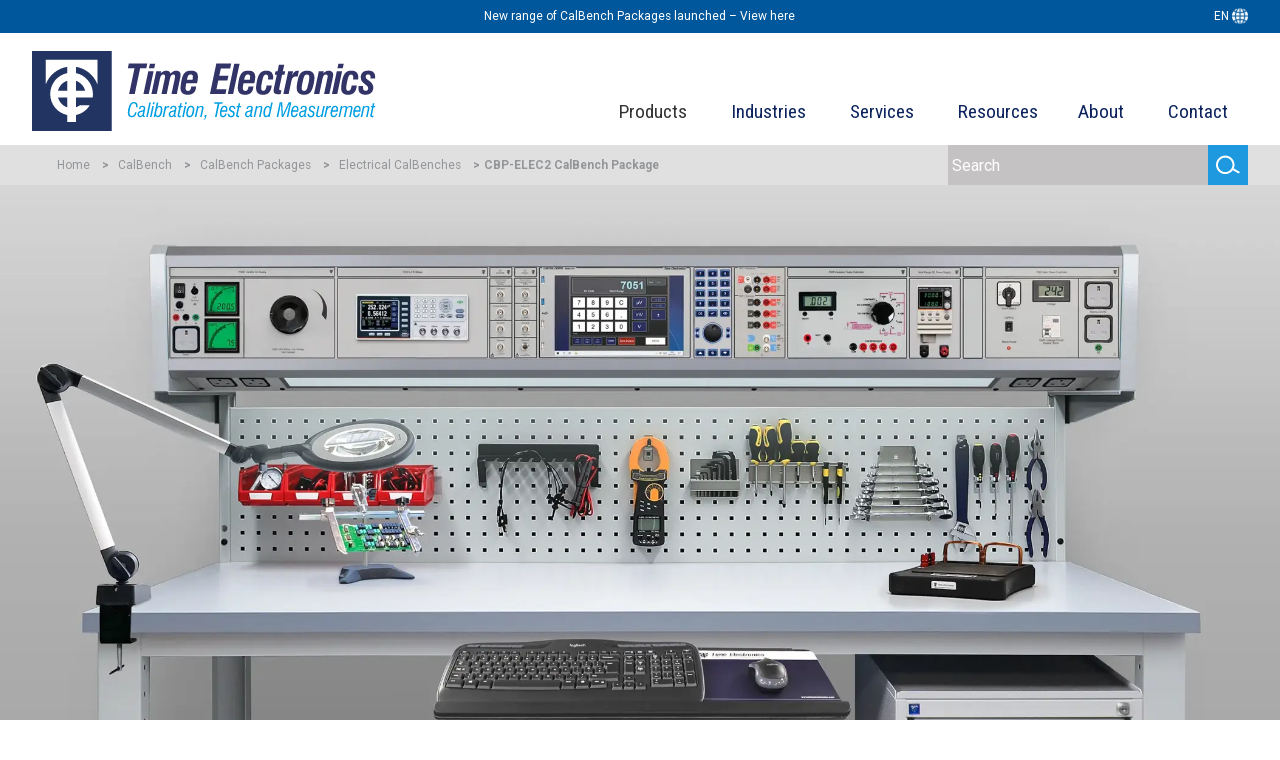

--- FILE ---
content_type: text/html; charset=utf-8
request_url: https://www.timeelectronics.com/calibration-benches/calbench-packages/electrical-calibration-calbenches/cbp-elec2-calbench-package/
body_size: 12090
content:
<!DOCTYPE html>
<html lang="en-GB" dir="ltr">
<head>
	<meta name="viewport" content="initial-scale=1.0, user-scalable=no">
<meta charset="utf-8">
<base href="https://www.timeelectronics.com/"/>
<title>CBP-ELEC2 Electrical Calibration Bench | CalBench Packages</title>
<meta name="description" content="The CBP-ELEC2 calibration test bench package, features source and measurement modules for calibrating multimeters, clamp meters, calibrators, decade boxes, insulation testers and more."/>
<meta name="keywords" content="electrical test bench, calibration bench, instrument test bench, automatic test bench, electrical test bench, calbench, calibration test bench"/>

<meta property="og:locale" content="en_GB" />
<meta property="og:type" content="product" />
<meta property="og:title" content="CBP-ELEC2 Electrical Calibration Bench | CalBench Packages" />
<meta property="og:description" content="The CBP-ELEC2 calibration test bench package, features source and measurement modules for calibrating multimeters, clamp meters, calibrators, decade boxes, insulation testers and more." />
<meta property="og:site_name" content="Time Electronics" />
<meta property="og:url" content="https://www.timeelectronics.com/calibration-benches/calbench-packages/electrical-calibration-calbenches/cbp-elec2-calbench-package/" />
<meta property="product:availability" content="instock" />
<meta name="twitter:card" content="summary_large_image" />

<meta name="twitter:title" content="CBP-ELEC2 Electrical Calibration Bench | CalBench Packages" />
<meta name="twitter:description" content="The CBP-ELEC2 calibration test bench package, features source and measurement modules for calibrating multimeters, clamp meters, calibrators, decade boxes, insulation testers and more." />
<meta property="og:image" content="https://www.timeelectronics.com/calibration-benches/calbench-packages/electrical-calibration-calbenches/image/o/cbp-elec2-calbench-package.png" />
<meta property="og:image" content="https://www.timeelectronics.com/calibration-benches/calbench-packages/electrical-calibration-calbenches/image/o/cbp-elec2-calbench-package/7082-mains-controller-module.png" />
<meta property="og:image" content="https://www.timeelectronics.com/calibration-benches/calbench-packages/electrical-calibration-calbenches/image/o/cbp-elec2-calbench-package/7051plus-multifunction-calibrator.png" />
<meta property="og:image" content="https://www.timeelectronics.com/calibration-benches/calbench-packages/electrical-calibration-calbenches/image/o/cbp-elec2-calbench-package/cbp-elec2-calbench-package.png" />
<meta property="og:image" content="https://www.timeelectronics.com/calibration-benches/calbench-packages/electrical-calibration-calbenches/image/o/cbp-elec2-calbench-package/7088d-variable-ac-power-supply.png" />
<meta property="og:image" content="https://www.timeelectronics.com/calibration-benches/calbench-packages/electrical-calibration-calbenches/image/o/cbp-elec2-calbench-package/5068b-insulation-tester-calibrator-module.png" />
<meta name="twitter:image" content="https://www.timeelectronics.com/calibration-benches/calbench-packages/electrical-calibration-calbenches/image/o/cbp-elec2-calbench-package.png" />














<link rel="icon" type="image/svg+xml" href="favicon.svg">




	
<link href="system/app/ionicons/css/ionicons.min.css?__ver=1709529294" rel="stylesheet" type="text/css" media="all" />
<link href="slick/slick.css" rel="stylesheet" type="text/css" media="all" />
<link href="slick/slick-theme.css" rel="stylesheet" type="text/css" media="all" />
<link href="/style/fusioncss-min.css?__ver=1607780796" rel="stylesheet" type="text/css" media="all" />
<link href="/style/style.css?__ver=1727255291" rel="stylesheet" type="text/css" media="all" />
<link href="/style/fancybox.css?__ver=1640001999" rel="stylesheet" type="text/css" media="all" />
<link href="/style/style2.css?__ver=1709745493" rel="stylesheet" type="text/css" media="all" />
<link href="/system/app/font-awesome/css/font-awesome.min.css" rel="stylesheet" type="text/css" media="all" />
</head>
<body id="product" dir="ltr">


	<div id="main-section">	
		<header id="page-head">
	<div class="mobile-nav-wrap">
		<div class="mobile-nav">
			<div class="row">
				<div class="span-t9 text-left no-left-gutter">
					<a href="/"><img src="assets/upload/images/2020/mobile-logo.svg" title="Time Electronics" class="logo d-s-none" /></a>
					<a href="/"><img src="assets/upload/images/2020/logo.svg" title="Time Electronics" class="logo d-none d-s-block" /></a>
				</div>
				<div class="span-t3">
					<div id="viewSlideInMenu"><i class="fa fa-bars"></i></div>
				</div>
			</div>
		</div>
	</div>
	
	<div class="announce">
		<div class="page-wide">
			<div class="row">
				<div class="span-s8 offset-s2 text-center">
					
					
					<a href="/about/news-and-events/">New range of CalBench Packages launched – View here</a>
					
					
					
					
					
				</div>
				<div class="span-s2 text-right">
					<div class="language-sel">
						<div class="current-lang">
							EN <img src="assets/upload/images/globe-small-white.png" title="EN" style="width: 16px; top: -1px; position: relative;" />
							
							
						</div>
						<div class="languages" style="display: none;">
							<ul>
								<li><a href="">EN</a></li>
								<li><a href="fr/">FR</a></li>
								<li><a href="es/">ES</a></li>	
							</ul>
						</div>
					</div>
				</div>
			</div>
		</div>
	</div>

	<div class="header-stickgroup">
		<div class="header-main">
			<div class="page-wide">
				<div class="row">
					<div class="span-s4">
						<a href="/"><img src="assets/upload/images/2020/logo.svg" title="Time Electronics" class="logo" /></a>
					</div>
					<div class="span-s8">
						<div class="searchrow d-none d-s-flex">
							<div style="margin-right: 0;">
								<span class="cartspacer">&nbsp;</span>
							</div>
						</div>
						<!-- English Menu -->
                       
<nav>
							<ul>
								<li>
									Products
									<div class="mega-menu">
										<div class="page-wide">
											<div class="row">
												<div class="span-s9">
													<div class="row mega-menu-prd-list">
														<div class="span-s4">
															<div class="section">Top Products</div>
															<ul>
	<li><a href="/multifunction-calibrators/5025e-multifunction-calibrator/">5025E Multifunction Calibrator</a></li><li><a href="/multifunction-calibrators/5025c-multifunction-calibrator/">5025C Multifunction Calibrator</a></li><li><a href="/portable-voltage-current-instruments/1044-voltage-and-current-calibrator/">1044 Voltage and Current Calibrator</a></li><li><a href="/decade-boxes/1051-8-decade-resistance-box/">1051 Resistance Decade Box</a></li><li><a href="/decade-boxes/1040-8-decade-resistance-box/">1040 Resistance Decade Box</a></li><li><a href="/decade-boxes/1049-pt100-simulator/">1049 Pt100 Simulator</a></li><li><a href="/electrical-test-calibrators/5069-insulation-tester-calibrator/">5069 Insulation Tester Calibrator</a></li><li><a href="/calibration-benches/calibration-benches/">CalBench Calibration Benches</a></li><li><a href="/calibration-software/calibration-software/">EasyCal Calibration Software</a></li>
</ul>
														</div>
														<div class="span-s4 sep">
															<div class="section"><a href="/products-by-function/">Products By Function</a></div>
															<ul>
	<li><a href="/products-by-function/voltage/">Voltage</a></li><li><a href="/products-by-function/current/">Current</a></li><li><a href="/products-by-function/resistance/">Resistance</a></li><li><a href="/products-by-function/capacitance/">Capacitance</a></li><li><a href="/products-by-function/inductance/">Inductance</a></li><li><a href="/products-by-function/power/">Power</a></li><li><a href="/products-by-function/frequency/">Frequency</a></li><li><a href="/products-by-function/temperature/">Temperature</a></li><li><a href="/products-by-function/loop/">Loop</a></li><li><a href="/products-by-function/pressure/">Pressure</a></li><li><a href="/products-by-function/portable-benchtop-multifunction/">Multifunction</a></li>
</ul>
														</div>
														<div class="span-s4 sep">
															<div class="section"><a href="/product-ranges/">Product Ranges</a></div>
															<ul>
	<li><a href="/decade-boxes/">Decade Boxes</a></li><li><a href="/portable-voltage-current-instruments/">Portable Voltage &amp; Current Calibrators</a></li><li><a href="/multifunction-calibrators/">Electrical Multifunction Calibrators</a></li><li><a href="/ate-bench-calibrators-multimeters/">ATE / Bench Calibrators &amp; Multimeters</a></li><li><a href="/electrical-test-calibrators/">Electrical Test Equipment Calibrators</a></li><li><a href="/portable-process-calibrators/">Process Calibration Instruments</a></li><li><a href="/pressure-calibration-instruments/">Pressure Calibration Instruments</a></li><li><a href="/calibration-benches/">Calibration Benches</a></li><li><a href="/calibration-software/">Calibration Software</a></li><li><a href="/accessories/">Accessories</a></li>
	
<li><a href="/discontinued-products/">Discontinued Products</a></li>					





</ul>
														</div>
													</div>
												</div>
												<div class="span-s3">
													<div class="ds">
														<a href="/calibration-benches/">
															<img src="assets/upload/images/2020/nav/nav-console.webp" alt="CalBench" />
														</a>
														
														<div class="dsinner">
															<p class="title">Calibration Benches</p>
															<p>Advanced multifunction workstations for calibration labs and workshops.</p>
															<div class="text-center">
																<a href="/calibration-benches/" class="button">VIEW CALBENCH</a>
															</div>
														</div>
												</div>
											</div>
										</div>
									</div>
								</li>
								<li><a href="/industries/">Industries</a></li>
								<li><a href="/services/">Services</a></li>
								<li class="menu"><a href="/resources/">Resources</a>
									<div class="drop-menu">
										<ul>
											<li><a href="/resources/brochures-and-catalogues/">Brochures and Catalogues</a></li>
											<li><a href="/resources/product-documents/">Product Documents</a></li>
											<li><a href="/resources/calbench-documents/">CalBench Documents</a></li></ul>
								<li><a href="/about/">About</a></li>
								<li class="menu"><a href="/contact/">Contact</a>
									<div class="drop-menu">
										<ul>
											<li><a href="/contact/generalsales-enquiry/">General/Sales Enquiry</a></li>
											<li><a href="/contact/support-request/">Technical Support Request</a></li>
											<li><a href="/contact/distributors/">Find a Distributor</a></li>
										</ul>
									</div>
								</li>
							</ul>
						</nav>





					</div>
				</div>
			</div>
		</div>

		<div class="breadcrumb">
			<div class="page-narrow">
				<div class="row">
					<div class="span-t12 span-s8">
						
						<ul class="breadcrumbwidget">
<li><a href="/">Home</a></li>
<li><a href="/calibration-benches/">CalBench</a></li>
<li><a href="/calibration-benches/calbench-packages/">CalBench Packages</a></li>
<li><a href="/calibration-benches/calbench-packages/electrical-calibration-calbenches/">Electrical CalBenches</a></li>
<li><span>CBP-ELEC2 CalBench Package</span></li>
</ul>

						
					</div>
					<div class="span-s4 searchrow d-none d-s-block">

						<form id="searchform_1" action="/calibration-benches/calbench-packages/electrical-calibration-calbenches/cbp-elec2-calbench-package/" method="post" enctype="application/x-www-form-urlencoded" accept-charset="utf-8" class="searchform" >
<input type="hidden" name="searchform_1" value="ddde452ff2a8090a652f635b734fb14b" />
<dl id="searchform_1-list">
<dt id="q_1-lblcontainer"><label id="q_1-label" for="q_1" aria-atomic="true" aria-live="polite"><span>&nbsp;</span> <span class="validation " id="q_1-validation"><strong>&nbsp;</strong></span></label></dt>
<dd id="q_1-container"><input type="search" id="q_1" value="" class="keepPlaceholder" placeholder="Search" name="q_1" />
</dd>
<dt id="dosearch_1-lblcontainer"></dt>
<dd id="dosearch_1-container"><input type="submit" id="dosearch_1" value="Search" class="primary" name="dosearch_1" />
</dd>
</dl>
</form>




					</div>
				</div>
			</div>
		</div>
	</div>

</header>
		
		<div class="body-wrap inner-hero-page">

			<div class="product-page product-detail" itemtype="http://schema.org/Product" itemscope>
	
	<div >
	<div id="productHero" style="background-image: url(/calibration-benches/calbench-packages/electrical-calibration-calbenches/image/m/cbp-elec2-calbench-package.webp)">		
	</div>
	</div>

	<div id="double-header">
		<section class="secondarynav">
			<div class="page-wide">
				<ul>
	<li class="first-child "><a href="/calibration-benches/">
		<img src="assets/upload/images/2020/calbench/calbench-white.png" alt="CalBench" />
		<img src="assets/upload/images/2020/calbench/calbench.png" style="display: none;" alt="CalBench" /></a>
	</li>
	<li class="active">
		<a href="/calibration-benches/calbench-packages/">
		
		Packages






		</a></li>
	<li ><a href="/calibration-benches/calbench-furniture/">
	Furniture





</a></li>
	<li ><a href="/calibration-benches/modules/">
		
	Modules






		</a></li>
	<li ><a href="/calibration-benches/accompanying-products/">
		
	Extras





		</a></li>
	<li >
	<a href="/calibration-benches/lab-workshop-design/">
		
	Lab Design






		</a></li>
	<li >
		<a href="/calibration-benches/calbench-services/">
			
	Services






		</a></li>
	<li class="last-child">
		<a href="/calibration-benches/request-a-quote/">
		
	Price Request






		</a></li>
</ul>
			</div>
		</section>

		<div id="product-nav" class="with-breadcrumb">
			<div class="page-wide">
				<div class="row">
					<div class="span-s8">
						<div class="row">
							<div class="span-t12">
								<ul class="breadcrumbwidget">
<li><a href="/calibration-benches/calbench-packages/electrical-calibration-calbenches/">Electrical CalBenches</a></li>
</ul>

								<h1>CBP-ELEC2 CalBench Package</h1>
							</div>
						</div>

						<div class="row">
							<div class="span-t12">
								<ul>
								
	<li data-target="overview" class="active">Overview</li>
	<li data-target="specification">Details</li>
	<li data-target="downloads">Downloads</li>
	<li data-target="quote">Request Price</li>
							




							</ul>
							</div>
						</div>
					</div>
					<div class="span-s4 text-right d-none d-s-block">
						<img src="/calibration-benches/calbench-packages/electrical-calibration-calbenches/image/t/cbp-elec2-calbench-package/cbp-elec2-calbench-package-transp.webp" alt="CBP-ELEC2 Electrical Calibration CalBench Package" class="productImage" data-thumbid="593" />
					</div>
				</div>
			</div>
		</div>
	</div>
	
	<section id="product-overview" class="highlightbox">
		<div class="page-narrow">
			<div class="row">
				
				<div class="span-s7">
					<div class="row">
    <div class="span-s12">
        <p>A CalBench package that provides users with a combination of modules and
            accompanying products for calibrating electrical and electronic test equipment
            and devices. It allows users to test and verify a wide range of instruments, with a
            high level of automation to ensure rapid turnarounds.</p>
        <p>The system features the 7051+ multifunction calibrator module with 12.1" control centre display. This module combines a high performance electrical calibrator (source) with a 6.5 digit multimeter (measure). It is supplied with a range of accessories for applications and EasyCal software&nbsp; for automated calibration, certificate creation and more.</p>
        <p>Users can access the wide range of functions and features from one ergonomic and organised workspace. The control centre situates centrally in the console with communication to various modules. These include a 100 MHz&nbsp;oscilloscope with 20 MHz function generator, and 6 GHz frequency counter. These modules are operated via software applications on the control centre. These are operated via software applications on the control centre.&nbsp;Further modules include variable AC and DC power supplies, an LCR meter and insulation tester calibrator.</p>
        <p>A range of accompaniments for service work are also supplied. These include a high performance solder and re-work station, circuit board holder, turntable, service tool kit, ESD matting and magnifying lamp.</p>
    </div>

</div>
				</div>
				<div class="span-s5">
					<div class="features">

<h2>Features</h2>
							




						<div class="row">
    <div class="span-s12">
        <ul>
            <li>Calibrate electrical &amp; electronic test tools</li>
            <li>Source/measure V, I , &Omega;, Hz, temperature</li>
            <li>Electrical multifunction calibrator module</li>
            <li>12.1&rdquo; touch screen control centre</li>
            <li>Oscilloscope &amp; frequency counter modules</li>
            <li>Variable AC and DC power supply modules</li>
            <li>Precision LCR meter module</li>
            <li>Insulation tester calibrator module</li>
            <li>Environmental monitor/datalogger included</li>
            <li>Solder and re-work station with accessories</li>
            <li>Service tool case and ESD workstation kit</li>
        </ul>
    </div>

</div>
					</div>
				</div>
				
			</div>
		</div>
	</section>
	
	
	<section id="product-calbench" class="highlightbox">
		<div class="page-wide">
			<div class="row">
				<div class="span-t12">
					<div class="row">
    <div class="span-s6">
        <div class="cover">
            <img src="assets/upload/images/feat-boxes/calbench-package-electrical-cal_fb.webp?__ver=1636712259" alt="Calibration Capabilities">
        </div>
    </div>
    <div class="span-s6">
        <h2>Calibration Capabilities</h2>
        <p>The CBP-ELEC2 has a combination of modules for precision calibration of various electrical and electronic test equipment including:</p>
        <p></p>
        <ul>
            <li>Multimeters, signal sources, clamp meters, data loggers</li>
            <li>Continuity testers, decade boxes, RCL meters</li>
            <li>Insulation testers, megohmmeters, optical tachometers</li>
            <li>Oscilloscopes, frequency meters, frequency counters, timer counters<br></li>
            <li>Transmitters, RTDs, thermocouples (electrical simulation &amp; measurement)</li>
        </ul>
        <p></p>
        <p></p>
    </div>

</div>
<div class="row">
    <div class="span-s6">
        <div class="cover">
            <img src="assets/upload/images/feat-boxes/calbench-package-service-rep_fb.webp?__ver=1636742131" alt="Service and Repair Applications">
        </div>
    </div>
    <div class="span-s6">
        <h2>Service and Repair Applications</h2>
        <p>The CBP-ELEC2 has modules and extras suitable for electrical and electronic diagnostics and repair work. The oscilloscope module is suitable for signal analysis and variable AC and DC power supplies can be used for testing and checking electronic equipment and components.&nbsp;</p>
        <p>In addition to module operations the package includes a high performance solder and re-work station, magnifying lamp, circuit board holder, ESD kit with matting, and service tool case. This equipment is used on the bench for service applications commonly required in test facilities performing calibration work.</p>
    </div>

</div>
				</div>
			</div>
		</div>
	</section>
	
	
	
	<section class="bluebox cbtoppad">
		<div class="page-wide">
			<div class="">
				<div class="row">
    <div class="span-s5">
        <h2>EasyCal Calibration Software</h2>
        <p>The CBP-ELEC2 comes with EasyCal
            software on the 7051 control centre. This enables software driven testing procedures and provides
            increased speed of calibration and consistency of results.</p>
        <p>Produce traceable calibration certificates and test reports
            for quality standards with additional uncertainty information
            for ISO 17025 conformance.</p>
    </div>
    <div class="span-s7"><img src="assets/upload/images/feat-boxes/EasyCal_CalBench-Elec_fb1.webp?__ver=1636215005" alt="EasyCal Calibration Software"></div>

</div>
			</div>
		</div>
	</section>
	
	
	
	<section id="product-closerlook">
		<div class="row">
			<div class="span-t12">
				<div class="closer-slides"><div class="closer-slide">
	<div class="closer-left">
		<div class="top">
			<img src="assets/upload/images/2020/product/closer-look-small.png" />
			<div class="content image" style="background-image: url(/calibration-benches/calbench-packages/electrical-calibration-calbenches/image/m/cbp-elec2-calbench-package/7082-mains-controller-module.webp);" href="/calibration-benches/calbench-packages/electrical-calibration-calbenches/image/o/cbp-elec2-calbench-package/7082-mains-controller-module.webp" data-title="7082 Mains Controller Module" data-type="image">
				
			</div>
		</div>
		<div class="bottom">
			<img src="assets/upload/images/2020/product/closer-look-small.png" />
			<div class="content image" style="background-image: url(/calibration-benches/calbench-packages/electrical-calibration-calbenches/image/m/cbp-elec2-calbench-package/7051plus-multifunction-calibrator.webp);" href="/calibration-benches/calbench-packages/electrical-calibration-calbenches/image/o/cbp-elec2-calbench-package/7051plus-multifunction-calibrator.webp" data-title="7051Plus Multifunction Calibrator/DMM & Control Centre Module (CCPAD not shown)" data-type="image">
				
			</div>
		</div>
	</div>
	<div class="closer-mid">
		<div class="cell">
			<img src="assets/upload/images/2020/product/closer-look-large.png" />
			<div class="content image" style="background-image: url(/calibration-benches/calbench-packages/electrical-calibration-calbenches/image/m/cbp-elec2-calbench-package/cbp-elec2-calbench-package.webp);" href="/calibration-benches/calbench-packages/electrical-calibration-calbenches/image/o/cbp-elec2-calbench-package/cbp-elec2-calbench-package.webp" data-title="CBP-ELEC2 CalBench Package" data-type="image">
				
			</div>
		</div>
		<div class="mag"></div>
	</div>
	<div class="closer-right">
		<div class="top">
			<img src="assets/upload/images/2020/product/closer-look-small.png" />
			<div class="content image" style="background-image: url(/calibration-benches/calbench-packages/electrical-calibration-calbenches/image/m/cbp-elec2-calbench-package/7088d-variable-ac-power-supply.webp);" href="/calibration-benches/calbench-packages/electrical-calibration-calbenches/image/o/cbp-elec2-calbench-package/7088d-variable-ac-power-supply.webp" data-title="7088D Variable AC Power Supply" data-type="image">
				
			</div>
		</div>
		<div class="bottom">
			<img src="assets/upload/images/2020/product/closer-look-small.png" />
			<div class="content image" style="background-image: url(/calibration-benches/calbench-packages/electrical-calibration-calbenches/image/m/cbp-elec2-calbench-package/5068b-insulation-tester-calibrator-module.webp);" href="/calibration-benches/calbench-packages/electrical-calibration-calbenches/image/o/cbp-elec2-calbench-package/5068b-insulation-tester-calibrator-module.webp" data-title="5068B Insulation Tester Calibrator Module" data-type="image">
				
			</div>
		</div>
	</div>

</div></div>
			</div>
		</div>
	</section>
	
	
	<section id="product-specification" >
		<div class="page-wide calbench-package">
			<div class="row">
				<div class="span-t12 ">

	<h2>Details</h2>
							




					<div class="expander" id="techSpec">
						<div class="expander-header">
							
	Bench Type and Fittings
							





						</div>
						<div class="expander-body" style="display: none;">
							<div class="row">
    <div class="span-s12">
        <table class="table-header calbench">
            <tbody>
                <tr>
                    <th class="cellheading">
                        Item
                    </th>
                    <th class="cellheading">
                        Qty
                    </th>
                    <th class="cellheading">
                        Code
                    </th>
                    <th class="cellheading">
                        Basic Description
                    </th>
                    <th class="cellheading">
                        Basic Purpose
                    </th>
                </tr>
                <tr>
                    <td>1</td>
                    <td>1</td>
                    <td><a href="assets/upload/download_centre/documents/7080-HD-datasheet.pdf" target="_blank" title="View data sheet">7080-HD</a></td>
                    <td>
<H4>CalBench Heavy Duty Version (W 2000 x D 850 x H 1568 mm)</H4> Framework bench style with worktop, perforated panel, primary console with 7082 mains power controller module.
							



</td>
                    <td>
Provides an ergonomic workspace for various applications. Modules are fitted to the primary console for the necessary workload.
							



</td>
                </tr>
                <tr>
                    <td>2</td>
                    <td>1</td>
                    <td><a href="assets/upload/download_centre/documents/calbench-esd-options-datasheet.pdf" target="_blank" title="View data sheet">7185</a></td>
                    <td>
<h4>ESD grey laminate worktop for CalBench</h4>
Chipboard, conductive core, 3 mm ABS edges, antistatic, scratch, impact and stain resistant.




</td>
                    <td>
A high quality durable anti-static worktop for the CalBench.





</td>
                </tr>
                <tr>
                    <td>3</td>
                    <td>1</td>
                    <td><a href="assets/upload/download_centre/documents/7125-7137-7138-datasheet.pdf" target="_blank" title="View data sheet">7137</a></td>
                    <td>
<strong>Perfo Panel Option: 40 piece Tool Hook Kit</strong>




</td>
                    <td>
For holding various tools and accessories.





</td>
                </tr>
                <tr>
                    <td>4</td>
                    <td>1</td>
                    <td><a href="assets/upload/download_centre/documents/7139-7140-datasheet.pdf" target="_blank" title="View data sheet">7139</a></td>
                    <td>
<span style="font-weight:bold;">Perfo Panel Option: Shelf (W 450 x D 250 x H 130 mm)</span>





</td>
                    <td>
Suitable for storing equipment and tools.




</td>
                </tr>
                <tr>
                    <td>5</td>
                    <td>1</td>
                    <td><a href="assets/upload/download_centre/documents/7141-7142-datasheet.pdf" target="_blank" title="View data sheet">7141</a></td>
                    <td>
<span style="font-weight:bold;">Perfo Panel Option: Storage Bin Strip (W 450 x H 75 mm)</span> <br>Supplied with 4 x 1 L bins.





</td>
                    <td>
For storage of components and small tools.




</td>
                </tr>
                <tr>
                    <td>6</td>
                    <td>1</td>
                    <td><a href="assets/upload/download_centre/documents/7157-datasheet.pdf" target="_blank" title="View data sheet">7157</a></td>
                    <td>
<h4>Articulating Keyboard Tray for CalBench</h4>
Supplied pre-fitted to worktop.




</td>
                    <td>
Situates the keyboard and mouse for the control centre module operations. Can be positioned under bench when not in use.




</td>
                </tr>
                <tr>
                    <td>7</td>
                    <td>1</td>
                    <td><a href="assets/upload/download_centre/documents/calbench-mobile-units-datasheet.pdf" target="_blank" title="View data sheet">8134</a></td>
                    <td>
<h4>Mobile 4 Drawer Unit, ESD, RAL 7035 light grey colour</h4>
						



</td>
                    <td>
Mobile storage that can situate under the CalBench.
							



</td>
                </tr>
            </tbody>
        </table>
    </div>

</div>
						</div>
					</div>
					
					<div class="expander" id="genSpec">
						<div class="expander-header">
							
	Modules
							




						</div>
						<div class="expander-body" style="display: none;">
							<div class="row">
    <div class="span-s12">
        <table class="table-header calbench">
            <tbody>
                <tr>
                    <th class="cellheading">
                        Item
                    </th>
                    <th class="cellheading">
                        Qty
                    </th>
                    <th class="cellheading">
                        Code
                    </th>
                    <th class="cellheading">
                        Basic Description
                    </th>
                    <th class="cellheading">
                        Basic Purpose
                    </th>
                </tr>
                <tr>
                    <td>
                        8
                    </td>
                    <td>
                        1
                    </td>
                    <td><a href="assets/upload/download_centre/documents/7051Plus-brochure.pdf" target="_blank" alt="View data sheet">7051+</a></td>
                    <td>
                        
<h4>Multifunction Calibrator and Control Centre Module</h4>
Advanced system package for precision source and measure
capabilities. Integral calibrator, 6.5 digit multimeter, PC and
EasyCal software. Operation via 12.1 ” touch screen display.
Built-in communication with compatible modules.
							




                    </td>
                    <td>
                        
Source and measure electrical, electronic, frequency, temperature. Enables users to calibrate process and electrical instruments like sensors, multimeters, clamp meters, scopes and more. EasyCal software and accessories included for automation, administration and certificate generation.
							




                    </td>
                </tr>
                <tr>
                    <td>
                        9
                    </td>
                    <td>
                        1
                    </td>
                    <td>9769</td>
                    <td>
                        
<h4>7051 Internal Option: 2.2 GHz Levelled Sine Generator</h4>
							




                    </td>
                    <td>
                        
An internally fitted option that enables the calibrator to output a pure sine wave up to 2.2 GHz, for calibration of oscilloscopes.
							




                    </td>
                </tr>
                <tr>
                    <td>10</td>
                    <td>1</td>
                    <td><a href="assets/upload/download_centre/documents/CCPAD-datasheet.pdf" title="View data sheet" target="_blank">CCPAD</a>
                    </td>
                    <td>
<h4>Control Centre Numeric Keypad Module with jog dial</h4>
							



</td>
                    <td>
Provides an ergonomic method of using the control centre module without mouse or keyboard.
							



</td>
                </tr>
                <tr>
                    <td>11</td>
                    <td>1</td>
                    <td><a href="assets/upload/download_centre/documents/CCSCOPE-52XX-datasheet.pdf" target="_blank" title="View data sheet">CCSCOPE-5243D</a></td>
                    <td>
<h4>Control Centre Integral Advanced Oscilloscope (2 channel)</h4>
100 MHz with connection module, control centre operation.
							



</td>
                    <td>
Advanced oscilloscope for R&M, testing applications, fault finding and diagnostics. Features a 20 MHz function generator.
							



</td>
                </tr>
                <tr>
                    <td>12</td>
                    <td>1</td>
                    <td><a href="assets/upload/download_centre/documents/CC-FRQC-datasheet.pdf" target="_blank" title="View data sheet">CC-FRQC</a>
                    </td>
                    <td>
<h4>Control Centre Integral Frequency Counter</h4>
6000 MHz with connection module, control centre operation.
							



</td>
                    <td>
For frequency measurement in testing applications, fault diagnostics and repair work.
							



</td>
                </tr>
                <tr>
                    <td>13</td>
                    <td>1</td>
                    <td><a href="assets/upload/download_centre/documents/5068B-datasheet.pdf" target="_blank" title="View data sheet">5068B</a>
                    </td>
                    <td>
<h4>Insulation Tester Calibration Module (100 kΩ to 10 GΩ)</h4>
							



</td>
                    <td>
For calibrating insulation testers and megohmmeters with test voltages up to 2.5 kV.
							



</td>
                </tr>
                <tr>
                    <td>14</td>
                    <td>1</td>
                    <td><a href="assets/upload/download_centre/documents/7033-datasheet.pdf" target="_blank" title="View data sheet">7033</a></td>
                    <td>
<h4>High Precision LCR Meter Module (200 kHz)</h4>
							



</td>
                    <td>
Used to measure inductance, capacitance and resistance of components and devices at various frequencies.
							



</td>
                </tr>
                <tr>
                    <td>15</td>
                    <td>1</td>
                    <td><a href="assets/upload/download_centre/documents/7088D-datasheet.pdf" target="_blank" title="View data sheet">7088D</a></td>
                    <td>
<h4>Adjustable AC Supply Module with Digital Displays</h4> Variable output voltage from 0 to 110% above line input.
							



</td>
                    <td>
Provides variable 50 Hz AC power up to 10 A with two digital meters monitoring the output voltage and current. For general purpose use and R&M applications.
							



</td>
                </tr>
                <tr>
                    <td>16</td>
                    <td>1</td>
                    <td><a href="assets/upload/download_centre/documents/M-PSW-datasheet.pdf" target="_blank" title="View data sheet">M-PSW250-4.5</a></td>
                    <td>
<h4>Multi-Range DC Power Supply Module</h4>
0 to 250 V, 0 to 4.5 A, 360 W.
							



</td>
                    <td>
A regulated high range DC supply for inputting stable voltages, used for on-bench power to applications, and testing devices and circuits.
							



</td>
                </tr>
            </tbody>
        </table>
    </div>

</div>
						</div>
					</div>

					<div class="expander" id="options">
						<div class="expander-header">
							
	Accompanying Products & Extras				




						</div>
						<div class="expander-body" style="display: none;">
							<div class="row">
    <div class="span-s12">
        <table class="table-header calbench">
            <tbody>
                <tr>
                    <th class="cellheading">
                        Item
                    </th>
                    <th class="cellheading">
                        Qty
                    </th>
                    <th class="cellheading">
                        Code
                    </th>
                    <th class="cellheading">
                        Basic Description
                    </th>
                    <th class="cellheading">
                        Basic Purpose
                    </th>
                </tr>
                <tr>
                    <td>
                        17
                    </td>
                    <td>
                        1
                    </td>
                    <td><a href="assets/upload/download_centre/documents/7145-datasheet.pdf" target="_blank" alt="View data sheet">7145</a></td>
                    <td>
                        
<h4>High Performance Soldering/De-soldering/Rework Station</h4> 
Includes soldering iron, de-soldering tool, tips and holders.





                    </td>
                    <td>
                        
High quality soldering, for electronics, components etc.
A comprehensive unit that features a built-in pump for vacuum
and air flow, and three simultaneously powered ports.





                    </td>
                </tr>
                <tr>
                    <td>
                        18</td>
                    <td>
                        1
                    </td>
                    <td><a href="assets/upload/download_centre/documents/7146-datasheet.pdf" target="_blank" alt="View data sheet">7146</a></td>
                    <td>
                        
<h4>Extra Solder Tips (6 piece set)</h4>





                    </td>
                    <td>
                        
A selection of soldering tips for use with the solder station module.





                    </td>
                </tr>
                <tr>
                    <td>
                        19</td>
                    <td>
                        1
                    </td>
                    <td><a href="assets/upload/download_centre/documents/TL90-TL91-datasheet.pdf" target="_blank" alt="View data sheet">TL90</a></td>
                    <td>
                        
<h4>High Performance Magnification and Inspection Light</h4>
							




                    </td>
                    <td>
                        
A magnifier with 48 premium LEDs to illuminate a 6 ” wide-angle, distortion-free lens. For inspection of circuit boards etc.
							




                    </td>
                </tr>
                <tr>
                    <td>
                        20
                    </td>
                    <td>
                        1
                    </td>
                    <td><a href="assets/upload/download_centre/documents/7180-7180WC-datasheet.pdf" target="_blank" alt="View data sheet">7180</a></td>
                    <td>
                        
<h4>Circuit Board Holder</h4>





                    </td>
                    <td>
                        
For holding circuit boards with quick and easy rotation and component insertion/soldering.





                    </td>
                </tr>
                <tr>
                    <td>
                        21
                    </td>
                    <td>
                        1
                    </td>
                    <td><a href="assets/upload/download_centre/documents/7154-datasheet.pdf" target="_blank" alt="View data sheet">7154</a></td>
                    <td>
                        
<h4>Benchtop turntable with locking mechanism</h4>





                    </td>
                    <td>
                        
For practical placement of devices and parts being worked on.






                    </td>
                </tr>
                <tr>
                    <td>
                        22
                    </td>
                    <td>
                        1
                    </td>
                    <td><a href="assets/upload/download_centre/documents/7183-datasheet.pdf" target="_blank" alt="View data sheet">7183</a></td>
                    <td>
                        
<h4>Electronic Service Case (76 tools)</h4>





                    </td>
                    <td>
                        
A comprehensive selection of tools for electrical and electronic service work.






                    </td>
                </tr>
                <tr>
                    <td>
                        23
                    </td>
                    <td>
                        1
                    </td>
                    <td><a href="assets/upload/download_centre/documents/7186-datasheet.pdf" target="_blank" alt="View data sheet">7186</a></td>
                    <td>
                        
<h4>ESD Workstation Kit for CalBench</h4>
Benchtop mat, signage, bonding plugs, wrist strap & leads.





                    </td>
                    <td>
                        
An antistatic mat to cover the benchtop when needed. A kit to eliminate static electricity and prevent ESD damage.





                    </td>
                </tr>
                <tr>
                    <td>
                        24
                    </td>
                    <td>
                        1
                    </td>
                    <td><a href="assets/upload/download_centre/documents/8002-datasheet.pdf" target="_blank" alt="View data sheet">8002</a></td>
                    <td>
                        
<h4>CalBench Environmental Monitoring System</h4>
With magnetic rear for perfo panel mounting.





                    </td>
                    <td>
                        
Measures and logs temperature, relative humidity and barometric pressure, with control centre interface.






                    </td>
                </tr>
                <tr>
                    <td>
                        25
                    </td>
                    <td>
                        1
                    </td>
                    <td>CERTS</td>
                    <td>
                        
<h4>Traceable Calibration Certificates</h4>
For all test modules and additional test equipment.
							




                    </td>
                    <td>
                        
Certifies all measurement modules and additional instruments have been tested in the TE factory to international standards.
							




                    </td>
                </tr>
            </tbody>
        </table>
    </div>

</div>
						</div>
					</div>
	
			</div>
		</div>
	</section>
	
	<section id="product-downloads" class="highlightbox" >
		<div class="page-wide">
			<div class="row">
				<div class="span-t12 table-header ">
					
	<h2>Downloads</h2>
							




					<div class="row">
    <div class="span-s12">
        <table class="display-list downloads">
            <tbody>
                <tr>
                    <th>File Name</th>
                    <th>File Size</th>
                    <th>Language</th>
                    <th>Format</th>
                </tr>
                <tr>
                    <td>
                        <p><a href="assets/upload/download_centre/documents/CBP-ELEC2-datasheet.pdf" target="_blank"><strong class="font-semibold">CBP-ELEC2</strong> CalBench Package&nbsp;<strong class="font-semibold">Data Sheet</strong></a></p>
                    </td>
                    <td>
                        <p>640 kB</p>
                    </td>
                    <td>
                        <p>EN</p>
                    </td>
                    <td>
                        <p>PDF</p>
                    </td>
                </tr>
            </tbody>
        </table>
    </div>

</div>
					
					<div class="row">
    <div class="span-s12">
        <div class="row">
            <div class="span-s12">
                <table class="default downloads">
                    <tbody>

                        <tr>
                            <td>
                                <p><a href="assets/upload/download_centre/documents/calbench-packages-brochure.pdf" target="_blank">CalBench Packages Brochure</a></p>
                            </td>
                            <td>
                                <p>11.5 MB&nbsp;</p>
                            </td>
                            <td>
                                <p>EN</p>
                            </td>
                            <td>
                                <p>PDF</p>
                            </td>
                        </tr>
                    </tbody>
                </table>
            </div>
        </div>
    </div>

</div>
				</div>
			</div>
		</div>
	</section>
	
	<section id="product-quote" >
		<div class="page-wide">
			<div class="row">
				<div class="span-t12">
					
	<h2>Request a price quote</h2>
							




					<h3>CBP-ELEC2 CalBench Package</h3>
					<div id="productBuy">
						<form id="cartaddform" action="/calibration-benches/calbench-packages/electrical-calibration-calbenches/cbp-elec2-calbench-package/" method="post" enctype="application/x-www-form-urlencoded" accept-charset="utf-8" >
<input type="hidden" name="cartaddform" value="af80470a3dde246cc66a38439ed020ab" />
<dl id="cartprodopt-list">
<dt id="cartaddmsg-lblcontainer"></dt>
<dd id="cartaddmsg-container"><div class="cartaddmsg"></div>
</dd>
</dl>
<fieldset id="cartaddons-group">
<legend>Product Options</legend>
<dl id="cartaddons-list">
<dt id="cartaddon0-lblcontainer"></dt>
<dd id="cartaddon0-container"><label id="cartaddon0-label" aria-atomic="true" aria-live="polite"><input id="cartaddon0" type="checkbox" value="1" aria-labelledby="cartaddon0-label" class="addonProd" name="cartaddon0" /> <span><strong>7129</strong>: CalBench Operator Chair</span> <span class="validation " id="cartaddon0-validation"><strong>&nbsp;</strong></span></label></dd>
<dt id="cartaddon1-lblcontainer"></dt>
<dd id="cartaddon1-container"><label id="cartaddon1-label" aria-atomic="true" aria-live="polite"><input id="cartaddon1" type="checkbox" value="1" aria-labelledby="cartaddon1-label" class="addonProd" name="cartaddon1" /> <span><strong>7130</strong>: Foot Rest for CalBench Operators</span> <span class="validation " id="cartaddon1-validation"><strong>&nbsp;</strong></span></label></dd>
</dl>
</fieldset>
<dl id="cartqty-list">
<dt id="cartqty-lblcontainer"><label id="cartqty-label" for="cartqty" aria-atomic="true" aria-live="polite"><span>Quantity</span> <span class="validation " id="cartqty-validation"><strong>&nbsp;</strong></span></label></dt>
<dd id="cartqty-container"><input type="number" id="cartqty" value="1" min="1" pattern="\d*" aria-labelledby="cartqty-label" aria-describedby="cartqty-desc" name="cartqty" />
<div class="description" id="cartqty-desc"></div>
</dd>
</dl>
<dl id="cartprodprice-list">
<dt id="cartitemprice-lblcontainer"></dt>
<dd id="cartitemprice-container"><div class="cartitemprice">1.20
</div>
</dd>
</dl>
<dl id="cartadd-list">
<dt id="cartadd-lblcontainer"></dt>
<dd id="cartadd-container"><input type="submit" id="cartadd" value="Add to Cart" class="primary" name="cartadd" />
</dd>
</dl>
</form>

					</div>
				</div>
			</div>
		</div>
	</section>

	
<meta itemprop="name" content="CBP-ELEC2 CalBench Package" />
<meta itemprop="sku" content="CBP-ELEC2" />
<meta itemprop="description" content="The CBP-ELEC2 calibration test bench package, features source and measurement modules for calibrating multimeters, clamp meters, calibrators, decade boxes, insulation testers and more." />
	<meta itemprop="image" content="https://www.timeelectronics.com/calibration-benches/calbench-packages/electrical-calibration-calbenches/image/o/cbp-elec2-calbench-package.png" />
<div itemprop="offers" itemtype="http://schema.org/Offer" itemscope>
	<meta itemprop="price" content="1.00" />
	<meta itemprop="priceCurrency" content="GBP" />
	<meta itemprop="availability" content="http://schema.org/InStock" />
</div>
</div>


<section class="product-slider">
	<div class="page-wide">
<h2> <span class="slides-prev d-s-none"></span> 

		Related Products 





<span class="slides-next d-s-none"></span> </h2>
	
	<div class="slides">
	<div>
	<div class="catslide">
		<div class="img">
			<a href="/calibration-benches/calbench-packages/electrical-calibration-calbenches/cbp-elec1-electrical-electronic-calibration-bench-package/"><img src="/calibration-benches/calbench-packages/electrical-calibration-calbenches/image/s/cbp-elec1-electrical-electronic-calibration-bench-package/cbp-elec1-calbench-package.webp" alt="CBP-ELEC1 Electrical/Electronic Calibration Bench Package" /></a>
		</div>
		<div class="caption">
			<h4><a href="/calibration-benches/calbench-packages/electrical-calibration-calbenches/cbp-elec1-electrical-electronic-calibration-bench-package/">CBP-ELEC1 CalBench Package</a></h4>
			
		</div>
	</div>
</div><div>
	<div class="catslide">
		<div class="img">
			<a href="/calibration-benches/calbench-packages/electrical-calibration-calbenches/cbp-elec3-calbench-package/"><img src="/calibration-benches/calbench-packages/electrical-calibration-calbenches/image/s/cbp-elec3-calbench-package/cbp-elec3-calbench-package.webp" alt="CBP-ELEC3 CalBench Package" /></a>
		</div>
		<div class="caption">
			<h4><a href="/calibration-benches/calbench-packages/electrical-calibration-calbenches/cbp-elec3-calbench-package/">CBP-ELEC3 CalBench Package</a></h4>
			
		</div>
	</div>
</div><div>
	<div class="catslide">
		<div class="img">
			<a href="/calibration-benches/calbench-packages/repair-and-maintenance-calbenches/cbp-rm1-repair-and-maintenance-calbench-package/"><img src="/calibration-benches/calbench-packages/repair-and-maintenance-calbenches/image/s/cbp-rm1-repair-and-maintenance-calbench-package/cbp-rm1-calbench-package.webp" alt="CBP-RM1 Repair & Maintenance Calibration Bench Package" /></a>
		</div>
		<div class="caption">
			<h4><a href="/calibration-benches/calbench-packages/repair-and-maintenance-calbenches/cbp-rm1-repair-and-maintenance-calbench-package/">CBP-RM1 CalBench Package</a></h4>
			
		</div>
	</div>
</div><div>
	<div class="catslide">
		<div class="img">
			<a href="/calibration-benches/calbench-packages/repair-and-maintenance-calbenches/cbp-rm2-calbench-package/"><img src="/calibration-benches/calbench-packages/repair-and-maintenance-calbenches/image/s/cbp-rm2-calbench-package/cbp-rm2-calbench-package.webp" alt="CBP-RM2 Repair & Maintenance Calibration Bench Package" /></a>
		</div>
		<div class="caption">
			<h4><a href="/calibration-benches/calbench-packages/repair-and-maintenance-calbenches/cbp-rm2-calbench-package/">CBP-RM2 CalBench Package</a></h4>
			
		</div>
	</div>
</div>
</div>

	
	</div>
</section>


		</div>
	</div>

	<footer id="page-footer">
	<div class="page-width">
		
<div class="row">
	<div class="span-t6 span-s3">
		<ul>
			<li><strong>Products</strong></li>
			<li><a href="/product-ranges/">By Range</a></li>
			<li><a href="/products-by-function/">By Function</a></li>
			<li><a href="/industries/">By Industry</a></li>
			<li><a href="/calibration-software/">Software</a></li>
		</ul>
	</div>
	<div class="span-t6 span-s3">
		<ul>
			<li><strong>Calibration Benches</strong></li>
			<li><a href="/calibration-benches/">CalBench&trade;</a></li>
			<li><a href="/calibration-benches/calbench-packages/">Packages</a></li>
			<li><a href="/calibration-benches/modules/">Modules</a></li>
			<li><a href="/calibration-benches/lab-workshop-design/">Lab Design</a></li>
		</ul>
	</div>
	<div class="span-t6 span-s3">
		<ul>
			<li><strong>Information</strong></li>
			<li><a href="/about/">About</a></li>
			<li><a href="/resources/">Resources</a></li>
			<li><a href="/services/">Services</a></li>
			<li><a href="/contact/">Contact</a></li>
		</ul>
	</div>
	<div class="span-t6 span-s3">
		<ul>
			<li><strong>Connect</strong></li>
			<li><a href="https://www.linkedin.com/company/time-electronics-ltd/" target="_blank">LinkedIn</a></li>
			<li><a href="https://www.facebook.com/time.electronics" target="_blank">Facebook</a></li>
			<li><a href="https://twitter.com/TimeElectronics" target="_blank">Twitter</a></li>
			<li><a href="https://www.pinterest.co.uk/timeelectronics" target="_blank">Pinterest</a></li>
		</ul>
	</div>
</div>






		<div class="row">
			<div class="span-s3 offset-s9 copyright">
				
<strong>&copy; 2026 Time Electronics Ltd.</strong>
				<br />
				<a href="/terms-and-conditions/website-terms-of-use/">TERMS OF USE</a>&nbsp; | &nbsp;<a href="/terms-and-conditions/privacy-policy/">PRIVACY POLICY</a>






			</div>
		</div>
	</div>
</footer>
	<div id="slideInMenu">
<div class="row">
		<div class="span-t9">
			<form id="searchform_2" action="/calibration-benches/calbench-packages/electrical-calibration-calbenches/cbp-elec2-calbench-package/" method="post" enctype="application/x-www-form-urlencoded" accept-charset="utf-8" class="searchform" >
<input type="hidden" name="searchform_2" value="14d09d11e916e39e7e497b5c08135e80" />
<dl id="searchform_2-list">
<dt id="q_2-lblcontainer"><label id="q_2-label" for="q_2" aria-atomic="true" aria-live="polite"><span>&nbsp;</span> <span class="validation " id="q_2-validation"><strong>&nbsp;</strong></span></label></dt>
<dd id="q_2-container"><input type="search" id="q_2" value="" class="keepPlaceholder" placeholder="Search For" name="q_2" />
</dd>
<dt id="dosearch_2-lblcontainer"></dt>
<dd id="dosearch_2-container"><input type="submit" id="dosearch_2" value="Search" class="primary" name="dosearch_2" />
</dd>
</dl>
</form>

		</div>
		<div class="span-t3">
			<div class="language-sel">
				<div class="current-lang">
					EN <img src="assets/upload/images/2020/nav/Globe-small.png" title="EN" style="width: 16px; top: -1px; position: relative;" />
					
					
				</div>
				<div class="languages" style="display: none;">
					<ul>
						<li><a href="">EN</a></li>
						<li><a href="es/">ES</a></li>
						<li><a href="fr/">FR</a></li>
					</ul>
				</div>
			</div>
		</div>
	</div>
	
	
<div id="slideInMenuWrap">
	<ul>
		
		<li><a href="/product-ranges/">Product Ranges</a>
			<ul>
				<li><a href="/decade-boxes/">Decade Boxes</a></li>
				<li><a href="/portable-voltage-current-instruments/">Portable Voltage &amp; Current Calibrators</a></li>
				<li><a href="/multifunction-calibrators/">Electrical Multifunction Calibrators</a></li>
				<li><a href="/ate-bench-calibrators-multimeters/">ATE / Bench Calibrators &amp; Multimeters</a></li>
				<li><a href="/electrical-test-calibrators/">Electrical Test Equipment Calibrators</a></li>
				<li><a href="/portable-process-calibrators/">Process Calibration Instruments</a></li>
				<li><a href="/pressure-calibration-instruments/">Pressure Calibration Instruments</a></li>
				<li><a href="/calibration-benches/">Calibration Benches</a></li>
				<li><a href="/calibration-software/">Calibration Software</a></li>
				<li><a href="/accessories/">Accessories</a></li>
				<li><a href="/discontinued-products/">Discontinued Products</a></li>
			</ul>
		</li>
		<li><a href="/products-by-function/">Products by Function</a>
			<ul><li ><a href="/products-by-function/voltage/">Voltage</a></li><li ><a href="/products-by-function/current/">Current</a></li><li ><a href="/products-by-function/resistance/">Resistance</a></li><li ><a href="/products-by-function/capacitance/">Capacitance</a></li><li ><a href="/products-by-function/inductance/">Inductance</a></li><li ><a href="/products-by-function/power/">Power</a></li><li ><a href="/products-by-function/frequency/">Frequency</a></li><li ><a href="/products-by-function/temperature/">Temperature</a></li><li ><a href="/products-by-function/loop/">Loop</a></li><li ><a href="/products-by-function/pressure/">Pressure</a></li><li ><a href="/products-by-function/portable-benchtop-multifunction/">Multifunction</a></li></ul>
		</li>
		<li><a href="/calibration-benches/">Calibration Benches</a>
			<ul>
				<li><a href="/calibration-benches/calbench-packages/">CalBench Packages</a></li>
				<li><a href="/calibration-benches/calbench-furniture/">Furniture &amp; Fittings</a></li>
				<li><a href="/calibration-benches/modules/">Modules</a></li>
				<li><a href="/calibration-benches/accompanying-products/">Extras &amp; Accompanying Products</a></li>
				<li><a href="/calibration-benches/lab-workshop-design/">Lab &amp; Workshop Design</a></li>
				<li><a href="/calibration-benches/calbench-services/">Services</a></li>
				<li><a href="/calibration-benches/request-a-quote/">Request a Quote</a></li>
			</ul>
		</li>
		<li><a href="/industries/">Industries</a></li>
		<li><a href="/services/">Services</a></li>
		<li><a href="/resources/">Resources</a>
			<ul><li ><a href="/resources/brochures-and-catalogues/">Brochures and Catalogues</a></li><li ><a href="/resources/product-documents/">Product Documents</a></li><li ><a href="/resources/calbench-documents/">CalBench Documents</a></li></ul>
		</li>
		<li><a href="/about/">About</a></li>
		<li><a href="/contact/">Contact</a>
			<ul><li ><a href="/contact/distributors/">Global Distributors</a></li><li ><a href="/contact/generalsales-enquiry/">General/sales enquiry</a></li><li ><a href="/contact/support-request/">Technical Support Request</a></li></ul>
		</li>
	</ul>
</div>






</div>



<script type="text/javascript" src="system/app/js/jquery.min.js?__ver=1709529316"></script>
<script type="text/javascript" src="system/libs/js/fusionLib.utils.js?__ver=1709529551"></script>
<script type="text/javascript" src="system/app/js/cfOverlay.js?__ver=1709529309"></script>
<script type="text/javascript" nonce="dabfb7a6f959b5b7678c904d849381d6e6e90947">
fetch('https://www.timeelectronics.com/manager/cron/');
</script>
<script type="text/javascript" src="system/resource/cookieconsent/cc.js?_ver=1640790574" async></script>
<script type="text/javascript" src="slick/slick.min.js"></script>
<script type="text/javascript" src="/style/fusioncss-js.js?__ver=1607780840"></script>
<script type="text/javascript" src="/style/fancyboxjs.js?__ver=1639226828"></script>
<script type="text/javascript" src="/style/fusioncsstrackelem.js?__ver=1636121511"></script>
<script type="text/javascript" src="/style/time.js?__ver=1714487314"></script>
<script type="text/javascript" nonce="dabfb7a6f959b5b7678c904d849381d6e6e90947">
var prodGallery = [{"src":"\/calibration-benches\/calbench-packages\/electrical-calibration-calbenches\/image\/m\/cbp-elec2-calbench-package\/7082-mains-controller-module.webp","caption":"7082 Mains Controller Module"},{"src":"\/calibration-benches\/calbench-packages\/electrical-calibration-calbenches\/image\/m\/cbp-elec2-calbench-package\/7051plus-multifunction-calibrator.webp","caption":"7051Plus Multifunction Calibrator\/DMM & Control Centre Module (CCPAD not shown)"},{"src":"\/calibration-benches\/calbench-packages\/electrical-calibration-calbenches\/image\/m\/cbp-elec2-calbench-package\/cbp-elec2-calbench-package.webp","caption":"CBP-ELEC2 CalBench Package"},{"src":"\/calibration-benches\/calbench-packages\/electrical-calibration-calbenches\/image\/m\/cbp-elec2-calbench-package\/7088d-variable-ac-power-supply.webp","caption":"7088D Variable AC Power Supply"},{"src":"\/calibration-benches\/calbench-packages\/electrical-calibration-calbenches\/image\/m\/cbp-elec2-calbench-package\/5068b-insulation-tester-calibrator-module.webp","caption":"5068B Insulation Tester Calibrator Module"},{"src":"\/calibration-benches\/calbench-packages\/electrical-calibration-calbenches\/image\/m\/cbp-elec2-calbench-package\/7033-rcl-meter-module.webp","caption":"7033 RCL Meter Module"},{"src":"\/calibration-benches\/calbench-packages\/electrical-calibration-calbenches\/image\/m\/cbp-elec2-calbench-package\/ccscope-control-centre-oscilloscope-module.webp","caption":"CCSCOPE Control Centre Oscilloscope Module"},{"src":"\/calibration-benches\/calbench-packages\/electrical-calibration-calbenches\/image\/m\/cbp-elec2-calbench-package\/tl90-magnification-and-inspection-light.webp","caption":"TL90 Magnification and Inspection Light"},{"src":"\/calibration-benches\/calbench-packages\/electrical-calibration-calbenches\/image\/m\/cbp-elec2-calbench-package\/7145-solderingde-solderingrework-station.webp","caption":"7145 Soldering\/De-soldering\/Rework Station"},{"src":"\/calibration-benches\/calbench-packages\/electrical-calibration-calbenches\/image\/m\/cbp-elec2-calbench-package\/cb-tk1-calbench-tool-kit-supplied-as-standard.webp","caption":"CB-TK1 CalBench Tool Kit (supplied as standard)"}];

	$('.product-slider .slides').slick({
		infinite: true,
		slidesToShow: 4,
		slidesToScroll: 1,
		centerMode: false,
		centerPadding: '160px',
		dots: false,
		arrows: false,
		responsive: [
			{
				breakpoint: 1400,
				settings: {
					slidesToShow: 3,
					centerPadding: '80px',
				},
			},
			{
				breakpoint: 920,
				settings: {
					slidesToShow: 2,
					centerPadding: '80px',
				},
			},
			{
				breakpoint: 768,
				settings: {
					slidesToShow: 1,
					centerPadding: '50px',
				},
			},
			{
				breakpoint: 500,
				settings: {
					slidesToShow: 1,
					centerPadding: '0',
				},
			},
		]
	});

	$('.slides-next').on('click', function() {
		$('.slides').slick('slickNext');
	});
	$('.slides-prev').on('click', function() {
		$('.slides').slick('slickPrev');
	});

	
</script>
<script type="text/javascript" nonce="[[+script.nonce]]">
//<![CDATA[
$(document).ready(function() {

$('#cartaddform').attachValidation({
validText: 'Valid',
ajaxWaitingText: 'Please wait...',
ajaxFailedText: 'Unexpected failure.',
rules: {
'cartqty': { integer: {msg: '{label} must be an integer.'}, min: {val: 1, msg: '{label} must be at least {value}.'}, attribmax: {msg: '{label} must be {value} or less.'} }
}
});


});
//]]>
</script>
</body>
</html>

--- FILE ---
content_type: text/css; charset=utf-8
request_url: https://www.timeelectronics.com/style/fusioncss-min.css?__ver=1607780796
body_size: 7357
content:
/**
 * Copyright (c) 2013 - 2019 fusionCSS. All rights reserved.
 * @link http://fusionCSS.com
 * @version 3.3.0
 */
*{margin:0;padding:0;box-sizing:border-box}body,html{-webkit-tap-highlight-color:transparent}body{line-height:1.5;font-size:1rem}h1,h2,h3,h4,h5,h6{margin-top:.5rem;margin-bottom:1rem;font-weight:500}h1{font-size:2.5rem}h2{font-size:2rem}h3{font-size:1.75rem}h4{font-size:1.5rem}h5{font-size:1.25rem}h6{font-size:1rem}p{margin-top:0;margin-bottom:1rem}pre{font-size:1rem;white-space:pre-wrap}hr{border:none;border-top:1px solid rgba(0,0,0,.26);margin:1rem 0}.text-left{text-align:left}.text-right{text-align:right}.text-center{text-align:center}.text-justify{text-align:justify}.text-nowrap{white-space:nowrap}.pull-left{float:left!important}.pull-right{float:right!important}@media (max-width:767px){.pull-left-t{float:left!important}.pull-right-t{float:right!important}}@media (min-width:768px) and (max-width:991px){.pull-left-s{float:left!important}.pull-right-s{float:right!important}}@media (min-width:992px) and (max-width:1199px){.pull-left-m{float:left!important}.pull-right-m{float:right!important}}@media (min-width:1200px){.pull-left-l{float:left!important}.pull-right-l{float:right!important}}ol,ul{margin:0 0 1rem 2rem}dt{font-weight:700}dd{margin-bottom:1rem}blockquote{border-left:6px solid #ff5252;padding:.25rem 0 .25rem 1rem;margin:1rem 0}blockquote p:last-child{margin-bottom:0}blockquote cite:before{font-size:.85rem;content:'\2014';margin-right:.5rem;color:rgba(0,0,0,.54)}blockquote cite{display:block;font-size:.85rem;color:rgba(0,0,0,.54)}.row{clear:both;display:flex;flex-wrap:wrap}.row .row{margin-left:-.75rem;margin-right:-.75rem}.row.flex-wrap-reverse{flex-wrap:wrap-reverse}.row.flex-row-reverse{flex-direction:row-reverse}.row.flex-column{flex-direction:column}.row.flex-column-reverse{flex-direction:column-reverse}.row.justify-content-center{justify-content:center}.row.justify-content-start{justify-content:flex-start}.row.justify-content-end{justify-content:flex-end}.row.justify-content-around{justify-content:space-around}.row.justify-content-between{justify-content:space-between}.row.align-items-start{align-items:flex-start}.row.align-items-end{align-items:flex-end}.row.align-items-center{align-items:center}.row.align-items-stretch{align-items:stretch}.row.align-items-baseline{align-items:baseline}.row.align-items-stretch{align-items:stretch}.row [class*=span-]{display:block;min-height:1px;padding-left:.75rem;padding-right:.75rem;width:100%;float:none;position:static}.row [class*=span-].no-left-gutter{padding-left:0}.row [class*=span-].no-right-gutter{padding-right:0}.row [class*=span-].no-gutter{padding-left:0;padding-right:0}.row.flex-t-row{flex-direction:row}.row.flex-t-row-reverse{flex-direction:row-reverse}.row.flex-t-column{flex-direction:column}.row.flex-t-column-reverse{flex-direction:column-reverse}.row.justify-content-t-center{justify-content:center}.row.justify-content-t-start{justify-content:flex-start}.row.justify-content-t-end{justify-content:flex-end}.row.justify-content-t-around{justify-content:space-around}.row.justify-content-t-between{justify-content:space-between}.row.align-items-t-start{align-items:flex-start}.row.align-items-t-end{align-items:flex-end}.row.align-items-t-center{align-items:center}.row.align-items-t-stretch{align-items:stretch}.row.align-items-t-baseline{align-items:baseline}.row.align-items-t-stretch{align-items:stretch}.row [class*=span-].left-gutter-t{padding-left:.75rem}.row [class*=span-].no-left-gutter-t{padding-left:0}.row [class*=span-].right-gutter-t{padding-right:.75rem}.row [class*=span-].no-right-gutter-t{padding-right:0}.row [class*=span-].gutter-t{padding-left:.75rem;padding-right:.75rem}.row [class*=span-].no-gutter-t{padding-left:0;padding-right:0}.row .span-t12{width:100%}.row .offset-t12{margin-left:100%}.row .order-t12{order:12}.row .span-t11{width:91.66666667%}.row .offset-t11{margin-left:91.66666667%}.row .order-t11{order:11}.row .span-t10{width:83.33333333%}.row .offset-t10{margin-left:83.33333333%}.row .order-t10{order:10}.row .span-t9{width:75%}.row .offset-t9{margin-left:75%}.row .order-t9{order:9}.row .span-t8{width:66.66666667%}.row .offset-t8{margin-left:66.66666667%}.row .order-t8{order:8}.row .span-t7{width:58.33333333%}.row .offset-t7{margin-left:58.33333333%}.row .order-t7{order:7}.row .span-t6{width:50%}.row .offset-t6{margin-left:50%}.row .order-t6{order:6}.row .span-t5{width:41.66666667%}.row .offset-t5{margin-left:41.66666667%}.row .order-t5{order:5}.row .span-t4{width:33.33333333%}.row .offset-t4{margin-left:33.33333333%}.row .order-t4{order:4}.row .span-t3{width:25%}.row .offset-t3{margin-left:25%}.row .order-t3{order:3}.row .span-t2{width:16.66666667%}.row .offset-t2{margin-left:16.66666667%}.row .order-t2{order:2}.row .span-t1{width:8.33333333%}.row .offset-t1{margin-left:8.33333333%}.row .order-t1{order:1}@media (min-width:768px){.row.flex-s-row{flex-direction:row}.row.flex-s-row-reverse{flex-direction:row-reverse}.row.flex-s-column{flex-direction:column}.row.flex-s-column-reverse{flex-direction:column-reverse}.row.justify-content-s-center{justify-content:center}.row.justify-content-s-start{justify-content:flex-start}.row.justify-content-s-end{justify-content:flex-end}.row.justify-content-s-around{justify-content:space-around}.row.justify-content-s-between{justify-content:space-between}.row.align-items-s-start{align-items:flex-start}.row.align-items-s-end{align-items:flex-end}.row.align-items-s-center{align-items:center}.row.align-items-s-stretch{align-items:stretch}.row.align-items-s-baseline{align-items:baseline}.row.align-items-s-stretch{align-items:stretch}.row [class*=span-].left-gutter-s{padding-left:.75rem}.row [class*=span-].no-left-gutter-s{padding-left:0}.row [class*=span-].right-gutter-s{padding-right:.75rem}.row [class*=span-].no-right-gutter-s{padding-right:0}.row [class*=span-].gutter-s{padding-left:.75rem;padding-right:.75rem}.row [class*=span-].no-gutter-s{padding-left:0;padding-right:0}.row .span-s12{width:100%}.row .offset-s12{margin-left:100%}.row .order-s12{order:12}.row .span-s11{width:91.66666667%}.row .offset-s11{margin-left:91.66666667%}.row .order-s11{order:11}.row .span-s10{width:83.33333333%}.row .offset-s10{margin-left:83.33333333%}.row .order-s10{order:10}.row .span-s9{width:75%}.row .offset-s9{margin-left:75%}.row .order-s9{order:9}.row .span-s8{width:66.66666667%}.row .offset-s8{margin-left:66.66666667%}.row .order-s8{order:8}.row .span-s7{width:58.33333333%}.row .offset-s7{margin-left:58.33333333%}.row .order-s7{order:7}.row .span-s6{width:50%}.row .offset-s6{margin-left:50%}.row .order-s6{order:6}.row .span-s5{width:41.66666667%}.row .offset-s5{margin-left:41.66666667%}.row .order-s5{order:5}.row .span-s4{width:33.33333333%}.row .offset-s4{margin-left:33.33333333%}.row .order-s4{order:4}.row .span-s3{width:25%}.row .offset-s3{margin-left:25%}.row .order-s3{order:3}.row .span-s2{width:16.66666667%}.row .offset-s2{margin-left:16.66666667%}.row .order-s2{order:2}.row .span-s1{width:8.33333333%}.row .offset-s1{margin-left:8.33333333%}.row .order-s1{order:1}}@media (min-width:992px){.row.flex-m-row{flex-direction:row}.row.flex-m-row-reverse{flex-direction:row-reverse}.row.flex-m-column{flex-direction:column}.row.flex-m-column-reverse{flex-direction:column-reverse}.row.justify-content-m-center{justify-content:center}.row.justify-content-m-start{justify-content:flex-start}.row.justify-content-m-end{justify-content:flex-end}.row.justify-content-m-around{justify-content:space-around}.row.justify-content-m-between{justify-content:space-between}.row.align-items-m-start{align-items:flex-start}.row.align-items-m-end{align-items:flex-end}.row.align-items-m-center{align-items:center}.row.align-items-m-stretch{align-items:stretch}.row.align-items-m-baseline{align-items:baseline}.row.align-items-m-stretch{align-items:stretch}.row [class*=span-].left-gutter-m{padding-left:.75rem}.row [class*=span-].no-left-gutter-m{padding-left:0}.row [class*=span-].right-gutter-m{padding-right:.75rem}.row [class*=span-].no-right-gutter-m{padding-right:0}.row [class*=span-].gutter-m{padding-left:.75rem;padding-right:.75rem}.row [class*=span-].no-gutter-m{padding-left:0;padding-right:0}.row .span-m12{width:100%}.row .offset-m12{margin-left:100%}.row .order-m12{order:12}.row .span-m11{width:91.66666667%}.row .offset-m11{margin-left:91.66666667%}.row .order-m11{order:11}.row .span-m10{width:83.33333333%}.row .offset-m10{margin-left:83.33333333%}.row .order-m10{order:10}.row .span-m9{width:75%}.row .offset-m9{margin-left:75%}.row .order-m9{order:9}.row .span-m8{width:66.66666667%}.row .offset-m8{margin-left:66.66666667%}.row .order-m8{order:8}.row .span-m7{width:58.33333333%}.row .offset-m7{margin-left:58.33333333%}.row .order-m7{order:7}.row .span-m6{width:50%}.row .offset-m6{margin-left:50%}.row .order-m6{order:6}.row .span-m5{width:41.66666667%}.row .offset-m5{margin-left:41.66666667%}.row .order-m5{order:5}.row .span-m4{width:33.33333333%}.row .offset-m4{margin-left:33.33333333%}.row .order-m4{order:4}.row .span-m3{width:25%}.row .offset-m3{margin-left:25%}.row .order-m3{order:3}.row .span-m2{width:16.66666667%}.row .offset-m2{margin-left:16.66666667%}.row .order-m2{order:2}.row .span-m1{width:8.33333333%}.row .offset-m1{margin-left:8.33333333%}.row .order-m1{order:1}}@media (min-width:1200px){.row.flex-l-row{flex-direction:row}.row.flex-l-row-reverse{flex-direction:row-reverse}.row.flex-l-column{flex-direction:column}.row.flex-l-column-reverse{flex-direction:column-reverse}.row.justify-content-l-center{justify-content:center}.row.justify-content-l-start{justify-content:flex-start}.row.justify-content-l-end{justify-content:flex-end}.row.justify-content-l-around{justify-content:space-around}.row.justify-content-l-between{justify-content:space-between}.row.align-items-l-start{align-items:flex-start}.row.align-items-l-end{align-items:flex-end}.row.align-items-l-center{align-items:center}.row.align-items-l-stretch{align-items:stretch}.row.align-items-l-baseline{align-items:baseline}.row.align-items-l-stretch{align-items:stretch}.row [class*=span-].left-gutter-l{padding-left:.75rem}.row [class*=span-].no-left-gutter-l{padding-left:0}.row [class*=span-].right-gutter-l{padding-right:.75rem}.row [class*=span-].no-right-gutter-l{padding-right:0}.row [class*=span-].gutter-l{padding-left:.75rem;padding-right:.75rem}.row [class*=span-].no-gutter-l{padding-left:0;padding-right:0}.row .span-l12{width:100%}.row .offset-l12{margin-left:100%}.row .order-l12{order:12}.row .span-l11{width:91.66666667%}.row .offset-l11{margin-left:91.66666667%}.row .order-l11{order:11}.row .span-l10{width:83.33333333%}.row .offset-l10{margin-left:83.33333333%}.row .order-l10{order:10}.row .span-l9{width:75%}.row .offset-l9{margin-left:75%}.row .order-l9{order:9}.row .span-l8{width:66.66666667%}.row .offset-l8{margin-left:66.66666667%}.row .order-l8{order:8}.row .span-l7{width:58.33333333%}.row .offset-l7{margin-left:58.33333333%}.row .order-l7{order:7}.row .span-l6{width:50%}.row .offset-l6{margin-left:50%}.row .order-l6{order:6}.row .span-l5{width:41.66666667%}.row .offset-l5{margin-left:41.66666667%}.row .order-l5{order:5}.row .span-l4{width:33.33333333%}.row .offset-l4{margin-left:33.33333333%}.row .order-l4{order:4}.row .span-l3{width:25%}.row .offset-l3{margin-left:25%}.row .order-l3{order:3}.row .span-l2{width:16.66666667%}.row .offset-l2{margin-left:16.66666667%}.row .order-l2{order:2}.row .span-l1{width:8.33333333%}.row .offset-l1{margin-left:8.33333333%}.row .order-l1{order:1}}@media (min-width:1600px){.row.flex-x-row{flex-direction:row}.row.flex-x-row-reverse{flex-direction:row-reverse}.row.flex-x-column{flex-direction:column}.row.flex-x-column-reverse{flex-direction:column-reverse}.row.justify-content-x-center{justify-content:center}.row.justify-content-x-start{justify-content:flex-start}.row.justify-content-x-end{justify-content:flex-end}.row.justify-content-x-around{justify-content:space-around}.row.justify-content-x-between{justify-content:space-between}.row.align-items-x-start{align-items:flex-start}.row.align-items-x-end{align-items:flex-end}.row.align-items-x-center{align-items:center}.row.align-items-x-stretch{align-items:stretch}.row.align-items-x-baseline{align-items:baseline}.row.align-items-x-stretch{align-items:stretch}.row [class*=span-].left-gutter-x{padding-left:.75rem}.row [class*=span-].no-left-gutter-x{padding-left:0}.row [class*=span-].right-gutter-x{padding-right:.75rem}.row [class*=span-].no-right-gutter-x{padding-right:0}.row [class*=span-].gutter-x{padding-left:.75rem;padding-right:.75rem}.row [class*=span-].no-gutter-x{padding-left:0;padding-right:0}.row .span-x12{width:100%}.row .offset-x12{margin-left:100%}.row .order-x12{order:12}.row .span-x11{width:91.66666667%}.row .offset-x11{margin-left:91.66666667%}.row .order-x11{order:11}.row .span-x10{width:83.33333333%}.row .offset-x10{margin-left:83.33333333%}.row .order-x10{order:10}.row .span-x9{width:75%}.row .offset-x9{margin-left:75%}.row .order-x9{order:9}.row .span-x8{width:66.66666667%}.row .offset-x8{margin-left:66.66666667%}.row .order-x8{order:8}.row .span-x7{width:58.33333333%}.row .offset-x7{margin-left:58.33333333%}.row .order-x7{order:7}.row .span-x6{width:50%}.row .offset-x6{margin-left:50%}.row .order-x6{order:6}.row .span-x5{width:41.66666667%}.row .offset-x5{margin-left:41.66666667%}.row .order-x5{order:5}.row .span-x4{width:33.33333333%}.row .offset-x4{margin-left:33.33333333%}.row .order-x4{order:4}.row .span-x3{width:25%}.row .offset-x3{margin-left:25%}.row .order-x3{order:3}.row .span-x2{width:16.66666667%}.row .offset-x2{margin-left:16.66666667%}.row .order-x2{order:2}.row .span-x1{width:8.33333333%}.row .offset-x1{margin-left:8.33333333%}.row .order-x1{order:1}}.sr-only{position:absolute!important;clip:rect(1px,1px,1px,1px);width:1px;height:1px;overflow:hidden;padding:0;margin:-1}@-ms-viewport{width:device-width}.appbar:after,.clear,.hnav:after,.tabpanels>li:after,.tabs:after,.vnav:after,form:after{content:" ";display:block;height:0;line-height:0;clear:both;visibility:hidden}img{max-width:100%;height:auto;border:none;-ms-interpolation-mode:bicubic;vertical-align:middle}.embed-responsive,.flex-video{position:relative;padding-bottom:56.25%;height:0;overflow:hidden}.embed-responsive.responsive-16by9,.flex-video.responsive-16by9{padding-bottom:56.25%}.embed-responsive.responsive-4by3,.flex-video.responsive-4by3{padding-bottom:75%}.embed-responsive embed,.embed-responsive iframe,.embed-responsive object,.flex-video embed,.flex-video iframe,.flex-video object{position:absolute;top:0;left:0;width:100%;height:100%;z-index:10}.text-color{color:rgba(0,0,0,.87)}.primary{color:#607d8b}.primary-light{color:#cfd8dc}.primary-dark{color:#455a64}.primary-bg{background-color:#607d8b}.primary-bg-light{background-color:#cfd8dc}.primary-bg-dark{background-color:#455a64}.accent{color:#ff5252}.accent-bg{background-color:#ff5252}.block-center{position:relative;left:50%;transform:translateX(-50%)}table{margin:1rem 0;width:100%;border-spacing:0;border-collapse:collapse}table th{color:rgba(0,0,0,.54);font-weight:400;border-bottom:2px solid rgba(0,0,0,.12)}table td,table th{text-align:left;padding:.25rem .5rem;vertical-align:middle}table.striped tr td{background-color:rgba(0,0,0,.05)}table.striped tr:nth-child(even) td{background-color:transparent}table.rowhover tr td{transition:all 150ms ease}table.rowhover tr:hover td{background-color:#e0e0e0}table.bordered td{border-bottom:1px solid rgba(0,0,0,.12)}table.centered td,table.centered th{text-align:center}table.valigntop td,table.valigntop th{vertical-align:top}table.valignbottom td,table.valignbottom th{vertical-align:bottom}table.responsive{margin:0;width:100%}div.responsiveTableWrapper{width:100%;margin:1rem 0}div.responsiveTableWrapperInner{position:relative;overflow:auto;overflow-y:hidden;-ms-overflow-style:-ms-autohiding-scrollbar;-webkit-overflow-scrolling:touch}.paginationwidget{display:table;margin:0 auto;list-style:none;text-align:center;-webkit-touch-callout:none;-webkit-user-select:none;-moz-user-select:none;-ms-user-select:none;user-select:none}.paginationwidget li{display:inline-block;margin-right:.2rem}.paginationwidget li:last-child{margin-right:0}.paginationwidget li a,.paginationwidget li span{display:inline-block;text-decoration:none;padding:.2rem .75rem;color:rgba(0,0,0,.87);border-radius:3px}.paginationwidget li span{color:#fff;background-color:#ff5252}.paginationwidget li a:hover{background-color:#eee}.breadcrumbwidget{list-style:none;margin:.5rem 0;-webkit-touch-callout:none;-webkit-user-select:none;-moz-user-select:none;-ms-user-select:none;user-select:none}.breadcrumbwidget li{display:inline-block;margin-right:.25rem;color:rgba(0,0,0,.87)}.breadcrumbwidget li:last-child{font-weight:600}.breadcrumbwidget a{text-decoration:none;color:rgba(0,0,0,.87);border:1px solid transparent;padding:.25rem}.breadcrumbwidget a:hover{color:rgba(0,0,0,.87);border-color:rgba(0,0,0,.26);text-decoration:none}.breadcrumbwidget li+li:before{content:" >";font-weight:700;margin-right:.25rem}.breadcrumbwidget.path li+li:before{content:" /"}.breadcrumbwidget.section li+li:before{content:" |"}.breadcrumbwidget.flat{text-align:center;display:inline-block;overflow:hidden;background-color:#fff;box-shadow:0 1px 3px rgba(0,0,0,.12),0 1px 2px rgba(0,0,0,.24);border-radius:3px}.breadcrumbwidget.flat li{display:block;float:left;text-decoration:none;outline:0;line-height:2rem;position:relative;margin:0}.breadcrumbwidget.flat li+li:before{display:none}.breadcrumbwidget.flat li:first-child{border-radius:3px 0 0 3px}.breadcrumbwidget.flat li:first-child a,.breadcrumbwidget.flat li:first-child span{padding-left:1.5rem}.breadcrumbwidget.flat li:last-child{border-radius:0 3px 3px 0}.breadcrumbwidget.flat li:last-child a,.breadcrumbwidget.flat li:last-child span{padding-right:1.5rem}.breadcrumbwidget.flat li:last-child a:after,.breadcrumbwidget.flat li:last-child span:after{content:none}.breadcrumbwidget.flat li span{padding:0 1rem 0 2rem}.breadcrumbwidget.flat li a{color:rgba(0,0,0,.87);background-color:transparent;display:block;padding:0 1rem 0 2rem;border:none;transition:all .25s ease}.breadcrumbwidget.flat li a:after{content:'';position:absolute;top:0;right:-.925rem;width:2rem;height:2rem;z-index:1;background-color:#fff;transform:rotate(45deg) scale(.65) skew(0) translate(0,0);box-shadow:2px -2px 0 2px #ff5252;border-radius:0 3px 0 100%;transition:all .25s ease}.breadcrumbwidget.flat li a:hover{color:#fff;background-color:#ff5252}.breadcrumbwidget.flat li a:hover:after{background-color:#ff5252}.hnav,.vnav{background-color:#607d8b;list-style:none;margin:0;-webkit-touch-callout:none;-webkit-user-select:none;-moz-user-select:none;-ms-user-select:none;user-select:none}.hnav li a,.vnav li a{padding:.5rem 1rem;display:block;color:#fff;text-decoration:none}.hnav li a:hover,.vnav li a:hover{background-color:#6b8a99}.hnav .active a,.vnav .active a{background-color:#6b8a99}.hnav.pill,.vnav.pill{background-color:transparent}.hnav.pill a,.vnav.pill a{border-radius:3px;background-color:#607d8b}.hnav.pill li,.vnav.pill li{margin-right:.5rem}.hnav li{float:left}.alert{text-align:left;padding:.5rem;overflow:hidden;margin:1rem 0}.alert a{text-decoration:underline}.alert a:hover{text-decoration:none}.alert.success{color:#fff;background-color:#7cb342}.alert.success a{color:#fff}.alert.error{color:#fff;background-color:#e53935}.alert.error a{color:#fff}.alert.warning{color:#fff;background-color:#ffa000}.alert.warning a{color:#fff}.alert.info{color:#fff;background-color:#1976d2}.alert.info a{color:#fff}.d-none{display:none!important}.d-inline{display:inline!important}.d-inline-block{display:inline-block!important}.d-block{display:block!important}.d-flex{display:flex!important}@media (min-width:768px){.d-s-none{display:none!important}.d-s-inline{display:inline!important}.d-s-inline-block{display:inline-block!important}.d-s-block{display:block!important}.d-s-flex{display:flex!important}}@media (min-width:992px){.d-m-none{display:none!important}.d-m-inline{display:inline!important}.d-m-inline-block{display:inline-block!important}.d-m-block{display:block!important}.d-m-flex{display:flex!important}}@media (min-width:1200px){.d-l-none{display:none!important}.d-l-inline{display:inline!important}.d-l-inline-block{display:inline-block!important}.d-l-block{display:block!important}.d-l-flex{display:flex!important}}@media (min-width:1600px){.d-x-none{display:none!important}.d-x-inline{display:inline!important}.d-x-inline-block{display:inline-block!important}.d-x-block{display:block!important}.d-x-flex{display:flex!important}}.show{display:initial!important}.hide{display:none!important}.card{color:rgba(0,0,0,.87);background-color:#fff;margin-bottom:1rem;box-shadow:0 1px 3px rgba(0,0,0,.12),0 1px 2px rgba(0,0,0,.24)}.card .header{padding:.5rem 1rem;border-bottom:1px solid rgba(0,0,0,.12)}.card .content{padding:1rem}.card .footer{padding:.5rem 1rem;border-top:1px solid rgba(0,0,0,.12)}textarea{resize:vertical}form{margin:0 auto}form fieldset{border:1px solid rgba(0,0,0,.12);margin:1rem 0;padding:1rem;border-radius:3px;min-width:0}form legend{padding:0 .5rem;border:1px solid rgba(0,0,0,.12);border-radius:3px}form label{display:block;position:relative;font-weight:500;font-size:1rem;color:rgba(0,0,0,.54);top:0;transition:all 150ms ease}form label em{font-size:.85rem;font-style:normal;color:rgba(244,67,54,.87)}form label.validationError span:first-child{display:none}form label.focused{color:#607d8b}form .description{clear:both;padding:.25rem 0 0 0;font-size:.85rem;color:rgba(0,0,0,.54)}form .validation{color:#f44336;display:none}form .validation strong{font-weight:400;display:block}form .ajax,form .failed,form .ok{display:block}form input[disabled]{cursor:not-allowed;opacity:.5}form input[type=email],form input[type=number],form input[type=password],form input[type=search],form input[type=tel],form input[type=text],form input[type=url],form select,form textarea{outline:0;font-family:inherit;font-size:1rem;width:100%;padding:.5rem .25rem;border:1px solid rgba(0,0,0,.12);color:rgba(0,0,0,.87);background-color:transparent;transition:all 150ms ease;-webkit-appearance:none;border-radius:0}form input[type=email]:focus,form input[type=number]:focus,form input[type=password]:focus,form input[type=search]:focus,form input[type=tel]:focus,form input[type=text]:focus,form input[type=url]:focus,form select:focus,form textarea:focus{border:1px solid #607d8b}form input[type=email].validationError,form input[type=number].validationError,form input[type=password].validationError,form input[type=search].validationError,form input[type=tel].validationError,form input[type=text].validationError,form input[type=url].validationError,form select.validationError,form textarea.validationError{border-color:#f44336}form .selectControl select{padding-right:2.5rem}form option{color:rgba(0,0,0,.87)}form dt{position:relative}form input[type=file]{font-size:1rem;width:auto}form .radiogroup{margin:0;padding:0;list-style:none}form .radiogroup li{padding:.25rem 0;margin:0}form .radiogroup input{margin-right:.5rem}form .radiogroup label{color:rgba(0,0,0,.87);font-size:1rem}form .checklist{padding:.25rem;margin:0;list-style:none;overflow:auto;border:1px solid rgba(0,0,0,.12);border-radius:3px}form .checklist li{padding:.25rem;margin:0;background-color:transparent;transition:all 150ms ease}form .checklist li.default{background-color:#fff9c4}form .checklist li.selected{background-color:#eee}form .checklist li.default.selected{background-color:#fff59d}form .checklist li:hover{background-color:#e0e0e0}form .checklist li:hover.default,form .checklist li:hover.default.selected{background-color:#fff176}form .checklist li label{display:block;font-weight:400;color:rgba(0,0,0,.87);font-size:1rem;cursor:pointer}form .checklist input{margin-right:.25rem}form dd:last-child{margin-bottom:0}form .selectControl{position:relative;z-index:1;cursor:pointer}form .selectControl select{cursor:pointer;z-index:4;position:relative}form .selectControl:after{content:' ';display:block;z-index:2;width:0;height:0;border-style:solid;border-width:.5rem .5rem 0 .5rem;border-color:#607d8b transparent transparent transparent;position:absolute;top:50%;right:1rem;transform:translateY(-50%)}.appFormStyle form input[type=email],.appFormStyle form input[type=number],.appFormStyle form input[type=password],.appFormStyle form input[type=search],.appFormStyle form input[type=tel],.appFormStyle form input[type=text],.appFormStyle form input[type=url],.appFormStyle form select,.appFormStyle form textarea{padding:.5rem 0;border:none;border-bottom:2px solid rgba(0,0,0,.12)}.appFormStyle form input[type=email]:focus,.appFormStyle form input[type=number]:focus,.appFormStyle form input[type=password]:focus,.appFormStyle form input[type=search]:focus,.appFormStyle form input[type=tel]:focus,.appFormStyle form input[type=text]:focus,.appFormStyle form input[type=url]:focus,.appFormStyle form select:focus,.appFormStyle form textarea:focus{border:none;border-bottom:2px solid #607d8b}.appFormStyle form input[type=email].validationError,.appFormStyle form input[type=number].validationError,.appFormStyle form input[type=password].validationError,.appFormStyle form input[type=search].validationError,.appFormStyle form input[type=tel].validationError,.appFormStyle form input[type=text].validationError,.appFormStyle form input[type=url].validationError,.appFormStyle form select.validationError,.appFormStyle form textarea.validationError{border:none;border-bottom:2px solid #f44336}.floatingLabels label{-webkit-touch-callout:none;-webkit-user-select:none;-moz-user-select:none;-ms-user-select:none;user-select:none}.floatingLabels label.floatUp{color:rgba(0,0,0,.54);position:absolute;top:.25rem;left:.25rem;font-size:.75rem}.floatingLabels label.floatUp.focused{color:#607d8b}.floatingLabels label.floatDown{color:rgba(0,0,0,.54);position:absolute;top:1rem;left:.25rem;cursor:text}.floatingLabels label.floatDown.focused{color:#607d8b}.floatingLabels form input[type=email],.floatingLabels form input[type=number],.floatingLabels form input[type=password],.floatingLabels form input[type=search],.floatingLabels form input[type=tel],.floatingLabels form input[type=text],.floatingLabels form input[type=url]{padding:1.5rem .25rem .5rem .25rem}.floatingLabels form textarea.hasFloatingLabel{margin-top:.5rem;padding:.5rem .25rem .5rem .25rem}.floatingLabels form .selectControl select{padding:1.5rem 2.5rem .5rem .25rem;margin:0;outline:0;border-radius:0;-webkit-appearance:none;-moz-appearance:none}.floatingLabels form .selectControl select:-moz-focusring{color:transparent;text-shadow:0 0 0 #000}.floatingLabels form .selectControl select:disabled{cursor:not-allowed}.floatingLabels form .selectControl select::-ms-expand{display:none}.floatingLabels .floatTextarea.floatUp{left:0;top:-.75rem}.floatingLabels .floatTextarea.floatDown{top:.75rem}.floatingLabels .appFormStyle label.floatDown,.floatingLabels .appFormStyle label.floatUp,.floatingLabels.appFormStyle label.floatDown,.floatingLabels.appFormStyle label.floatUp{left:0}.floatingLabels .appFormStyle textarea.hasFloatingLabel,.floatingLabels.appFormStyle textarea.hasFloatingLabel{padding-left:0;padding-right:0}.floatingLabels .appFormStyle .selectControl select,.floatingLabels .appFormStyle input[type=email],.floatingLabels .appFormStyle input[type=number],.floatingLabels .appFormStyle input[type=password],.floatingLabels .appFormStyle input[type=search],.floatingLabels .appFormStyle input[type=tel],.floatingLabels .appFormStyle input[type=text],.floatingLabels .appFormStyle input[type=url],.floatingLabels.appFormStyle .selectControl select,.floatingLabels.appFormStyle input[type=email],.floatingLabels.appFormStyle input[type=number],.floatingLabels.appFormStyle input[type=password],.floatingLabels.appFormStyle input[type=search],.floatingLabels.appFormStyle input[type=tel],.floatingLabels.appFormStyle input[type=text],.floatingLabels.appFormStyle input[type=url]{padding:1.5rem 0 .5rem 0}.floatingLabels .appFormStyle .selectControl select,.floatingLabels.appFormStyle .selectControl select{padding-right:2.5rem}.floatingLabels .appFormStyle .selectControl:after,.floatingLabels.appFormStyle .selectControl:after{transform:none}.button,button,form .button,form button,form input[type=submit]{font-size:1rem}.hform form dt,form.hform dt{float:left;clear:both;width:28%;margin-right:2%}.hform form dt label,form.hform dt label{text-align:right;padding:.4rem 0 .5rem 0;color:rgba(0,0,0,.87)}.hform form dd,form.hform dd{float:right;width:70%}.hform form .radiogroup li:first-child,form.hform .radiogroup li:first-child{padding-top:0}.hform form .selectControl select,.hform form input[type=email],.hform form input[type=number],.hform form input[type=password],.hform form input[type=search],.hform form input[type=tel],.hform form input[type=text],.hform form input[type=url],form.hform .selectControl select,form.hform input[type=email],form.hform input[type=number],form.hform input[type=password],form.hform input[type=search],form.hform input[type=tel],form.hform input[type=text],form.hform input[type=url]{padding:.5rem .25rem!important}.hform form .selectControl select,form.hform .selectControl select{padding-right:2.5rem!important}form #submit-list{clear:both}form #submit-list dt{display:none}form #submit-list dd{float:none;width:auto;display:inline}form #submit-list dd .button,form #submit-list dd button,form #submit-list dd input{margin-left:2px;margin-right:2px}.hform #submit-list{float:right;width:70%}@media (max-width:767px){.hform #submit-list{float:none;width:100%}.hform form dd,.hform form dt,form.hform dd,form.hform dt{float:none;width:100%}.hform form dt label,form.hform dt label{text-align:left;font-size:.85rem;color:rgba(0,0,0,.54)}.hform form .validation,form.hform .validation{width:auto;left:40%;bottom:-.5rem}}.button,.uploadButton,button,input[type=submit]{color:rgba(0,0,0,.87);background-color:transparent;font-weight:400;text-transform:uppercase;padding:.5rem 1rem;cursor:pointer;outline:0;border:none;display:inline-block;margin-bottom:.5rem;border-radius:3px;text-decoration:none;-webkit-appearance:none;-webkit-touch-callout:none;-webkit-user-select:none;-moz-user-select:none;-ms-user-select:none;user-select:none;transition:all 150ms ease}.button.full-width,.uploadButton.full-width,button.full-width,input[type=submit].full-width{width:100%}.button:hover,.uploadButton:hover,button:hover,input[type=submit]:hover{text-decoration:none;background-color:rgba(13,13,13,0);box-shadow:0 3px 6px rgba(0,0,0,.16),0 3px 6px rgba(0,0,0,.23)}.button.disabled,.button:disabled,.uploadButton.disabled,.uploadButton:disabled,button.disabled,button:disabled,input[type=submit].disabled,input[type=submit]:disabled{box-shadow:none;cursor:default;opacity:.6}.button.primary,.uploadButton.primary,button.primary,input[type=submit].primary{color:#fff;background-color:#607d8b}.button.primary:hover,.uploadButton.primary:hover,button.primary:hover,input[type=submit].primary:hover{background-color:#6b8a99}.button.primary.disabled,.button.primary:disabled,.uploadButton.primary.disabled,.uploadButton.primary:disabled,button.primary.disabled,button.primary:disabled,input[type=submit].primary.disabled,input[type=submit].primary:disabled{background-color:#607d8b}.button.accent,.uploadButton.accent,button.accent,input[type=submit].accent{color:#fff;background-color:#ff5252}.button.accent:hover,.uploadButton.accent:hover,button.accent:hover,input[type=submit].accent:hover{background-color:#ff6c6c}.button.accent.disabled,.button.accent:disabled,.uploadButton.accent.disabled,.uploadButton.accent:disabled,button.accent.disabled,button.accent:disabled,input[type=submit].accent.disabled,input[type=submit].accent:disabled{background-color:#ff5252}.button.alert,.button.danger,.uploadButton.alert,.uploadButton.danger,button.alert,button.danger,input[type=submit].alert,input[type=submit].danger{color:#fff;background-color:#f44336}.button.alert:hover,.button.danger:hover,.uploadButton.alert:hover,.uploadButton.danger:hover,button.alert:hover,button.danger:hover,input[type=submit].alert:hover,input[type=submit].danger:hover{background-color:#f55a4e}.button.alert.disabled,.button.alert:disabled,.button.danger.disabled,.button.danger:disabled,.uploadButton.alert.disabled,.uploadButton.alert:disabled,.uploadButton.danger.disabled,.uploadButton.danger:disabled,button.alert.disabled,button.alert:disabled,button.danger.disabled,button.danger:disabled,input[type=submit].alert.disabled,input[type=submit].alert:disabled,input[type=submit].danger.disabled,input[type=submit].danger:disabled{background-color:#f44336}.button.flat,.button.outline,.uploadButton.flat,.uploadButton.outline,button.flat,button.outline,input[type=submit].flat,input[type=submit].outline{color:rgba(0,0,0,.87);background-color:transparent}.button.flat:hover,.button.outline:hover,.uploadButton.flat:hover,.uploadButton.outline:hover,button.flat:hover,button.outline:hover,input[type=submit].flat:hover,input[type=submit].outline:hover{background-color:#eee;box-shadow:none}.button.flat.disabled,.button.flat:disabled,.button.outline.disabled,.button.outline:disabled,.uploadButton.flat.disabled,.uploadButton.flat:disabled,.uploadButton.outline.disabled,.uploadButton.outline:disabled,button.flat.disabled,button.flat:disabled,button.outline.disabled,button.outline:disabled,input[type=submit].flat.disabled,input[type=submit].flat:disabled,input[type=submit].outline.disabled,input[type=submit].outline:disabled{background-color:transparent}.button.flat.primary,.button.outline.primary,.uploadButton.flat.primary,.uploadButton.outline.primary,button.flat.primary,button.outline.primary,input[type=submit].flat.primary,input[type=submit].outline.primary{color:#607d8b}.button.flat.accent,.button.outline.accent,.uploadButton.flat.accent,.uploadButton.outline.accent,button.flat.accent,button.outline.accent,input[type=submit].flat.accent,input[type=submit].outline.accent{color:#ff5252}.button.flat.alert,.button.flat.danger,.button.outline.alert,.button.outline.danger,.uploadButton.flat.alert,.uploadButton.flat.danger,.uploadButton.outline.alert,.uploadButton.outline.danger,button.flat.alert,button.flat.danger,button.outline.alert,button.outline.danger,input[type=submit].flat.alert,input[type=submit].flat.danger,input[type=submit].outline.alert,input[type=submit].outline.danger{color:#f44336}.button.outline,.uploadButton.outline,button.outline,input[type=submit].outline{border:1px solid rgba(0,0,0,.87)}.button.outline:hover,.uploadButton.outline:hover,button.outline:hover,input[type=submit].outline:hover{color:#fff;background-color:rgba(0,0,0,.87)}.button.outline.primary,.uploadButton.outline.primary,button.outline.primary,input[type=submit].outline.primary{border-color:#607d8b}.button.outline.primary:hover,.uploadButton.outline.primary:hover,button.outline.primary:hover,input[type=submit].outline.primary:hover{background-color:#607d8b}.button.outline.accent,.uploadButton.outline.accent,button.outline.accent,input[type=submit].outline.accent{border-color:#ff5252}.button.outline.accent:hover,.uploadButton.outline.accent:hover,button.outline.accent:hover,input[type=submit].outline.accent:hover{background-color:#ff5252}.button.outline.alert,.button.outline.danger,.uploadButton.outline.alert,.uploadButton.outline.danger,button.outline.alert,button.outline.danger,input[type=submit].outline.alert,input[type=submit].outline.danger{border-color:#f44336}.button.outline.alert:hover,.button.outline.danger:hover,.uploadButton.outline.alert:hover,.uploadButton.outline.danger:hover,button.outline.alert:hover,button.outline.danger:hover,input[type=submit].outline.alert:hover,input[type=submit].outline.danger:hover{background-color:#f44336}.button.raised,.uploadButton.raised,button.raised,input[type=submit].raised{box-shadow:0 1px 3px rgba(0,0,0,.12),0 1px 2px rgba(0,0,0,.24)}.button.raised:hover,.uploadButton.raised:hover,button.raised:hover,input[type=submit].raised:hover{box-shadow:0 3px 6px rgba(0,0,0,.16),0 3px 6px rgba(0,0,0,.23)}.button.raised.disabled,.button.raised:disabled,.uploadButton.raised.disabled,.uploadButton.raised:disabled,button.raised.disabled,button.raised:disabled,input[type=submit].raised.disabled,input[type=submit].raised:disabled{box-shadow:none}.button.floating,.uploadButton.floating,button.floating,input[type=submit].floating{display:inline-block;border-radius:50%;width:3.5rem;height:3.5rem;font-size:1.6rem;line-height:3.5rem;text-align:center;padding:0;box-shadow:0 3px 6px rgba(0,0,0,.16),0 3px 6px rgba(0,0,0,.23)}.button.floating i,.uploadButton.floating i,button.floating i,input[type=submit].floating i{line-height:3.5rem}.button.floating.mini,.uploadButton.floating.mini,button.floating.mini,input[type=submit].floating.mini{font-size:1rem;width:2.5rem;height:2.5rem;line-height:2.5rem}.button.floating.mini i,.uploadButton.floating.mini i,button.floating.mini i,input[type=submit].floating.mini i{line-height:2.5rem}.uploadButton{position:relative;overflow:hidden;display:inline-block}.uploadButton input[type=file]{position:absolute;top:0;right:0;margin:0;padding:0;font-size:40px;cursor:pointer;opacity:0}#slideInMenuOverlay{display:none;position:fixed;top:0;left:0;width:100%;height:100%;background-color:rgba(0,0,0,.26);cursor:pointer;z-index:9010}#slideInMenuOverlay.slideInMenuShow{display:block}#slideInMenu{position:fixed;top:0;left:0;width:0;max-width:16rem;height:100%;overflow-y:auto;background-color:#fff;z-index:9020;display:block;transition:all 150ms ease;opacity:0;padding-bottom:1.5rem}#slideInMenu.slideInMenuShow{opacity:1;width:80%;box-shadow:3px 0 6px rgba(0,0,0,.16),3px 0 6px rgba(0,0,0,.23)}#slideInMenu a{color:rgba(0,0,0,.87);padding:.75rem 1rem;display:block;white-space:nowrap;overflow:hidden;text-overflow:ellipsis;text-decoration:none}#slideInMenu a:hover{background-color:#eee}#slideInMenu ul{margin:0;padding:1rem 0 0 0;list-style:none}#slideInMenu ul+ul{margin-top:.5rem;padding-top:.5rem;border-top:1px solid rgba(0,0,0,.12)}#slideInMenu li{padding:0}#slideInMenu li li a{padding-left:2rem}body.disableScroll{height:100%;overflow:hidden}#toast{color:#fff;background-color:#212121;position:fixed;z-index:9008;bottom:-100px;left:50%;margin-left:-45%;padding:.5rem 1rem;text-align:left;width:90%;box-shadow:0 3px 6px rgba(0,0,0,.16),0 3px 6px rgba(0,0,0,.23);transition:all .3s ease;opacity:0}#toast a{float:right;display:inline-block;margin-left:1.5rem;color:#fff;text-transform:uppercase}#toast a:hover{text-decoration:underline}#toast.exposed{opacity:1;bottom:1rem}@media (min-width:768px){#toast{margin-left:-25%;width:50%}}#toast.success{color:#fff;background-color:#7cb342}#toast.error{color:#fff;background-color:#e53935}#toast.warning{color:#fff;background-color:#ffa000}#toast.primary{color:#fff;background-color:#607d8b}#toast.accent{color:#fff;background-color:#ff5252}.tabs{list-style:none;margin:0 0 .5rem 0;padding:0;-webkit-touch-callout:none;-webkit-user-select:none;-moz-user-select:none;-ms-user-select:none;user-select:none}.tabs>li{float:left;display:block;cursor:pointer;outline:0;padding:.5rem 1rem;margin:0 0 -.5rem 0;border-bottom:2px solid transparent;transition:all 250ms ease}.tabs>li:hover{border-bottom-color:#cfd8dc}.tabs>li.active{border-bottom-color:#607d8b}.tabs>li a{color:rgba(0,0,0,.87)}.tabs>li.tabsMenu{position:relative}.tabs>li.tabsMenu:after{content:' ';display:block;width:0;height:0;border-style:solid;border-width:.5rem .5rem 0 .5rem;border-color:#607d8b transparent transparent transparent;position:absolute;top:50%;left:50%;transform:translateX(-50%) translateY(-50%)}.tabs>li.tabsMenu ul{position:absolute;right:0;padding:0;min-width:10rem;background-color:#fff;list-style:none;margin-left:0;z-index:2;box-shadow:0 10px 20px rgba(0,0,0,.19),0 6px 6px rgba(0,0,0,.23)}.tabs>li.tabsMenu ul li{white-space:nowrap;padding:.5rem 1rem}.tabs>li.tabsMenu ul li:hover{background-color:rgba(0,0,0,.12)}.tabpanels{list-style:none;margin-left:0;border-top:1px solid rgba(0,0,0,.12);padding-top:1rem}.tabpanels>li{margin:0 1rem;visibility:hidden;overflow:hidden;height:0}.tabpanels .tabshowpanel{visibility:visible;overflow:initial;height:auto}.tabpanels .tabhidepanel{display:none}@media (min-width:768px){.tabwidget.vtabs{position:relative}.tabwidget.vtabs>.tabs{position:absolute;width:20%;height:100%}.tabwidget.vtabs>.tabs li{float:none;margin-right:0;width:100%;border-right:2px solid transparent;border-bottom:none}.tabwidget.vtabs>.tabs li:hover{border-right-color:#cfd8dc}.tabwidget.vtabs>.tabs li.active{border-right-color:#607d8b}.tabwidget.vtabs>.tabpanels{position:relative;left:20%;width:80%;border-left:1px solid rgba(0,0,0,.12);border-top:none;padding-top:0}}.chipContainer,.chips{list-style:none;margin-left:0;font-size:0}.chip,.chips li{background-color:#e0e0e0;display:inline-block;border-radius:2rem;line-height:2rem;padding:0 .75rem;white-space:nowrap;margin-bottom:.5rem;margin-right:.25rem;font-size:1rem}.chip:last-child,.chips li:last-child{margin-right:0}.chip i,.chips li i{border-radius:100%;color:#e0e0e0;background-color:#9e9e9e;width:1.4rem;height:1.4rem;line-height:1.4rem;display:inline-block;text-align:center;font-style:normal;margin-left:.25rem;margin-right:-.5rem;margin-top:-.3rem;cursor:pointer}.chip i:hover,.chips li i:hover{background-color:#bdbdbd}.chip img,.chips li img{border-radius:100%;width:2rem;height:2em;display:inline-block;margin-right:.25rem;margin-left:-.75rem;max-width:inherit}.chip b,.chips li b{border-radius:100%;width:2rem;height:2rem;display:inline-block;margin-right:.25rem;margin-left:-.75rem;font-weight:400;text-align:center}.chip .primary,.chips li .primary{color:#fff;background-color:#607d8b}.chip .accent,.chips li .accent{color:#fff;background-color:#ff5252}.appbar{color:#fff;background-color:#607d8b;font-size:1.3rem;padding:.5rem 1rem;box-shadow:0 3px 6px rgba(0,0,0,.16),0 3px 6px rgba(0,0,0,.23);-webkit-touch-callout:none;-webkit-user-select:none;-moz-user-select:none;-ms-user-select:none;user-select:none;position:fixed;top:0;left:0;width:100%;z-index:9005}.appbar.unfix{position:relative}.appbar a,.appbar a:hover{color:#fff;margin-bottom:1rem}.appbar ul{margin:0}.appbar li{display:inline-block;margin-right:.75rem}.appbar li:last-child{margin-right:0}.fam{position:relative;display:inline-block;z-index:9000;-webkit-touch-callout:none;-webkit-user-select:none;-moz-user-select:none;-ms-user-select:none;user-select:none}.fam ul{position:absolute;top:.35rem;left:4rem;list-style:none;margin-left:0;margin-bottom:0;width:23.5rem;opacity:0;visibility:hidden;transition:all 250ms ease}.fam ul.alwaysOpen,.fam ul.exposed{opacity:1;visibility:visible}.fam ul.alwaysOpen{position:static}.fam li{display:inline-block;margin-right:.5rem}.fam li:last-child{margin-right:0}.fam.left ul{left:inherit;right:4rem;text-align:right}.fam.vertical ul{top:4rem;left:.5rem;width:2.5rem}.fam.vertical li{margin-right:0}.fam.vertical.up ul{top:inherit;bottom:4rem}.z-depth0{box-shadow:none}.z-depth1{box-shadow:0 1px 3px rgba(0,0,0,.12),0 1px 2px rgba(0,0,0,.24)}.z-depth2{box-shadow:0 3px 6px rgba(0,0,0,.16),0 3px 6px rgba(0,0,0,.23)}.z-depth3{box-shadow:0 10px 20px rgba(0,0,0,.19),0 6px 6px rgba(0,0,0,.23)}.z-depth4{box-shadow:0 14px 28px rgba(0,0,0,.25),0 10px 10px rgba(0,0,0,.22)}.z-depth5{box-shadow:0 19px 38px rgba(0,0,0,.3),0 15px 12px rgba(0,0,0,.22)}.tagInputWidget{border:1px solid rgba(0,0,0,.12);padding:.5rem .5rem 0 .5rem;width:100%;overflow-y:auto}.tagInputWidget input.tagInput{display:inline-block;font-size:1rem;line-height:2rem;padding:0 .75rem 1px .75rem;margin-bottom:.5rem;margin-right:.5rem;border:none;border-radius:2rem;outline:0;width:10rem;background-color:transparent}.tagInputWidget input.tagInput.invalidTag{background-color:#ffcdd2;color:#b71c1c}

--- FILE ---
content_type: text/css; charset=utf-8
request_url: https://www.timeelectronics.com/style/style.css?__ver=1727255291
body_size: 10330
content:
@import url('https://fonts.googleapis.com/css2?family=Roboto:wght@300;400;500;700&family=Roboto+Condensed:wght@300;400;700&display=swap');@font-face{font-family:'FontAwesome';src:url('../system/app/font-awesome/fonts/fontawesome-webfont.eot?v=4.7.0');src:url('../system/app/font-awesome/fonts/fontawesome-webfont.eot?#iefix&v=4.7.0') format('embedded-opentype'), url('../system/app/font-awesome/fonts/fontawesome-webfont.woff2?v=4.7.0') format('woff2'), url('../system/app/font-awesome/fonts/fontawesome-webfont.woff?v=4.7.0') format('woff'), url('../system/app/font-awesome/fonts/fontawesome-webfont.ttf?v=4.7.0') format('truetype'), url('../system/app/font-awesome/fonts/fontawesome-webfont.svg?v=4.7.0#fontawesomeregular') format('svg');font-weight:normal;font-style:normal;font-display:swap;}.fa{display:inline-block;font:normal normal normal 14px/1 FontAwesome;font-size:inherit;text-rendering:auto;-webkit-font-smoothing:antialiased;-moz-osx-font-smoothing:grayscale;}.fa-bars:before{content:"\f0c9";}html,body{height:100%;}body{color:#333;background-color:#fff;font-weight:400;font-family:'Roboto Condensed', sans-serif;display:flex;flex-direction:column;font-size:1rem;}a{color:#1d9bd8;text-decoration:none;}h5{font-family:'Roboto', sans-serif;font-size:1rem;font-weight:900;margin-bottom:.1rem;}#slideInMenu{color:#fff;background-color:#eff3f9;transition:transform .5s ease;transform:translateX(-280px);width:280px;max-width:280px;z-index:9015;display:none;}#slideInMenu.slideInMenuShow{width:280px;box-shadow:none;}#slideInMenu.slideInMenuLoaded{display:block !important;opacity:1;}#slideInMenu.slideInMenuLoaded{display:block !important;opacity:1;}#slideInMenu ul{padding:0;}#slideInMenu li{padding:0;border-bottom:1px solid #fff;}#slideInMenu li ul{padding:0;margin:0;display:block;background-color:#eff3f9;position:absolute;top:0;left:0;width:280px;height:100%;z-index:9018;transition:transform .5s ease;transform:translateX(-280px);}#slideInMenu li ul.show{transform:translateX(0);}#slideInMenu li .sub:after{content:"\BB";margin-left:.5rem;}#slideInMenu li .sub.open:after{transform:rotateZ(90deg);}#slideInMenu a{color:#005fa1;position:relative;}#slideInMenu a:hover{background-color:transparent;}#slideInMenu a.back{color:#999;background-color:#333;}#slideInMenu a.back:before{content:"\AB";margin-right:.5rem;}#slideInMenu li li a{padding-left:.75rem;padding-right:.75rem;}#slideInMenu .searchform{padding:.75rem 0;}#slideInMenu .searchform dd,#slideInMenu .searchform dt{margin-bottom:0;}#slideInMenu .searchform [id^=dosearch_],#slideInMenu .searchform dt{display:none;}#slideInMenu .searchform input[type=search]{background-color:#fff;}.page-width{max-width:1240px;margin:0 auto;}.page-wide,.page-narrow{max-width:1240px;margin:0 auto;}@media (min-width: 768px){.page-narrow{max-width:1240px;}}#main-section{flex:1 0 auto;}.mobile-nav,.announce{color:#fff;background-color:#01579b;font-size:0.74533524139155rem;font-family:'Roboto', sans-serif;text-align:center;padding:.5rem 0;}.mobile-nav a,.announce a{color:#fff;text-decoration:none;}.mobile-nav a:hover,.announce a:hover{text-decoration:underline;}@media (max-width: 767px){.announce{display:none;}}#page-head{position:relative;}.mobile-nav-wrap{font-size:0.74533524139155rem;font-family:'Roboto', sans-serif;display:none;}@media (max-width: 1024px){.mobile-nav-wrap{display:block;}}.mobile-nav{background-color:#333131;background-color:#fff;position:relative;top:0;left:0;width:100%;text-align:right;padding:1rem;z-index:50;box-shadow:0 0 14px rgba(0,0,0,0.45);}@media (max-width: 375px){.mobile-nav{position:fixed;}}.mobile-nav .logo{max-height:90px;}#viewSlideInMenu{color:#224979;border:1px solid #939598;display:inline-block;font-size:20px;line-height:1;padding:7px;position:absolute;top:50%;right:16px;transform:translateY(-50%);z-index:100;background-color:#fff;}.header-main{padding:1rem 0;background-color:#fff;}@media (max-width: 1024px){.header-main{display:none;}}.header-main .searchrow{display:flex;justify-content:flex-end;}.header-main .searchrow div:first-child{margin-right:1.5rem;}.header-main .logo{max-height:70px;max-width:auto;}.header-main #viewSlideInMenu{display:none;}.header-main nav{text-align:right;margin-top:.5rem;}.header-main nav ul{list-style:none;margin:0;}.header-main nav ul li{display:inline-block;font-size:1.2480031948882rem;padding:.5rem 1.25rem;}.header-main nav ul li:last-child{padding-right:0;}.header-main nav ul li a{color:#0c235d;text-decoration:none;}.header-main nav ul li.menu{position:relative;}.header-main nav ul li .drop-menu{display:none;text-align:left;width:13rem;padding-top:.5rem;padding-bottom:.5rem;margin-top:.5rem;background-color:#f1f4f9;}.header-main nav ul li .drop-menu li{padding:.5rem;display:block;font-size:1rem;}.header-main nav ul li .drop-menu li a{display:block;}.header-main nav ul li .mega-menu{display:none;text-align:left;padding-top:1rem;padding-bottom:1rem;margin-top:.5rem;background-color:#f1f4f9;}@media (max-width: 1235px){.header-main nav ul li .mega-menu{padding-left:.75rem;}}.header-main nav ul li .mega-menu .page-wide{max-width:1220px;}.header-main nav ul li .mega-menu .mega-menu-prd-list .span-s4{width:31.2%;}.header-main nav ul li .mega-menu .section{color:#035899;font-size:1.3000033280085rem;}.header-main nav ul li .mega-menu .sep{border-left:1px solid #aec7dd;}.header-main nav ul li .mega-menu .ds{background-color:#fff;margin-top:-1rem;margin-bottom:-1rem;position:relative;height:calc(100% + 2rem);}.header-main nav ul li .mega-menu .ds .dsinner{padding:1rem;font-size:0.95333577387291rem;color:#58595a;}.header-main nav ul li .mega-menu .ds .dsinner .title{color:#000;font-size:1.3000033280085rem;padding-top:5px;}.header-main nav ul li .mega-menu .ds .dsinner p{margin-bottom:0;}.header-main nav ul li .mega-menu .ds a.button{font-size:1rem;margin-top:17px;width:100%;display:inline-block;padding-top:6px;padding-bottom:6px;}.header-main nav ul li .mega-menu ul li{font-size:0.95333577387291rem;color:#58595a;display:block;padding:.25rem 0;}.header-main nav ul li .mega-menu ul li a{display:block;color:#58595a;}.header-main nav ul li:hover{background-color:#f1f4f9;}.header-main nav ul li:hover .mega-menu{display:block;position:absolute;left:0;right:0;z-index:20;box-shadow:0 6px 8px rgba(0,0,0,0.5);}.header-main nav ul li:hover .drop-menu{display:block;position:absolute;right:0;z-index:20;box-shadow:0 6px 8px rgba(0,0,0,0.5);}@media (max-width: 1024px){.header-main #viewSlideInMenu{display:block;}.header-main nav{display:none;}}.header-main .cartspacer{padding:0.4rem 10px;line-height:21px;display:inline-block;border:1px solid transparent;font-size:0.9rem;}.header-main .cart{background-color:#f1f5f9;color:#525350;text-decoration:none;padding:0.4rem 10px;line-height:21px;display:inline-block;border:1px solid #01579b;font-size:0.9rem;}.header-main .cart img{max-width:initial;max-height:initial;}.header-stickgroup{transition:left .5s ease, transform .5s ease;}.header-stickgroup.stuck{position:fixed;top:0;left:0;width:100%;z-index:10;}@media (min-width: 376px){#double-header.stuck{position:fixed;top:0;left:0;width:100%;z-index:10;box-shadow:0 0 14px rgba(0,0,0,0.45);}#double-header.stuck #product-nav img{opacity:1;transition:opacity 150ms ease;}}.announce,.body-wrap,#page-footer{transition:transform .5s ease;}.slideInMenuOpen #slideInMenu{transform:translateX(0);}.slideInMenuOpen .announce,.slideInMenuOpen .body-wrap,.slideInMenuOpen #page-footer{transform:translateX(280px);}.slideInMenuOpen .header-stickgroup{transform:translateX(280px);}.slideInMenuOpen .header-stickgroup.stuck{left:280px;transform:none;}@media (max-width: 767px){#page-head .breadcrumb{display:none;}}.breadcrumb{color:#939598;background-color:#e0e0e0;font-family:'Roboto', sans-serif;font-size:0.74533524139155rem;}.breadcrumb strong{font-weight:400;}.breadcrumb .breadcrumbwidget{line-height:40px;margin:0;margin-left:1.25rem;}.breadcrumb .breadcrumbwidget li{padding-bottom:0 !important;}.breadcrumb .breadcrumbwidget li + li:before,.breadcrumb .breadcrumbwidget a,.breadcrumb .breadcrumbwidget span{color:#939598;}@media (max-width: 768px){.breadcrumb .breadcrumbwidget li:last-child{display:none;}}.breadcrumb .searchrow{text-align:right;}.breadcrumb .searchform{display:inline-block;background-color:#dfdfdf;margin:0;width:100%;max-width:300px;}.breadcrumb .searchform dl{display:flex;flex-wrap:no-wrap;}.breadcrumb .searchform dd{margin-bottom:0;}.breadcrumb .searchform dt,.breadcrumb .searchform [id^="dosearch_"]{display:none;}.breadcrumb .searchform dd[id^="q_"]{flex-grow:1;flex-shrink:1;}.breadcrumb .searchform input[id^="q_"]{border:none;height:40px;color:#fff;background-color:#c4c2c3;}.breadcrumb .searchform input[id^="q_"]::placeholder{color:#fff;}.breadcrumb .searchform dd[id^="dosearch_"]{display:inline-block;flex-grow:0;flex-shrink:0;}.breadcrumb .searchform input[type="submit"]{display:inline-block;color:#fff;background-color:#1e98df;border-radius:0;text-indent:-99999px;background-image:url(../assets/upload/images/2020/search-white.svg);background-repeat:no-repeat;background-position:50% 50%;background-size:24px 24px;width:40px;height:40px;padding:0;margin:0;}.hero{position:relative;height:540px;background-image:url(../assets/upload/images/2020/home/hero1.jpg);background-size:cover;background-position:50% 50%;}.hero.industries-hero{background-blend-mode:multiply;}@media (max-width: 768px){.hero{height:450px;}}.hero.contact-hero{height:200px !important;}.hero.contact-hero .overlay{max-width:100%;}.hero .page-narrow{position:absolute;height:100%;top:0;left:50%;width:100%;transform:translateX(-50%);}.hero .overlay{position:absolute;top:50%;left:0;transform:translateY(-50%);width:50%;max-width:500px;font-family:'Roboto', sans-serif;padding:2rem;}@media (max-width: 768px){.hero .overlay{left:0;width:100%;}}.hero .overlay .line1{color:#fff;font-size:0.95333577387291rem;text-transform:uppercase;}.hero .overlay .line2{color:#fff;font-size:2.4266728789492rem;}.hero .overlay .line3{color:#fff;font-size:0.95333577387291rem;}.hero .overlay .line3 a{color:#1d9bd8;text-decoration:none;}.hero .overlay .line3 a:hover{text-decorations:underline;}footer#page-footer{color:#999;background-color:#333131;flex-shrink:0;padding-top:2rem;padding-bottom:2rem;}footer#page-footer h3{font-weight:400;font-size:0.95333577387291rem;margin-bottom:0;}footer#page-footer ul{list-style:none;margin-left:0;line-height:1.75;}footer#page-footer ul strong{margin-bottom:1rem;font-size:1.12rem;font-weight:normal;padding-bottom:5px;}footer#page-footer ul a{color:#fff;font-size:0.94rem;font-weight:normal;text-decoration:none;padding-bottom:2px;}footer#page-footer .copyright{font-size:.8rem;margin-top:1.5rem;}footer#page-footer .copyright strong{font-size:.9rem;font-weight:normal;padding-bottom:5px;}footer#page-footer .copyright a{color:#fff;text-decoration:none;}footer#page-footer nav{margin-bottom:1rem;}footer#page-footer nav ul{list-style:none;margin:0;font-size:0.86666888533901rem;}footer#page-footer nav ul li{display:inline-block;margin-right:1rem;}footer#page-footer nav ul li:last-child{margin-right:0;}footer#page-footer nav ul li a{color:#fff;font-weight:400;}.product-slider{border-top:44px solid #01579b;}.product-slider .slides-prev,.product-slider .slides-next{display:inline-block;width:17px;height:35px;background-image:url(../assets/upload/images/2020/slider-arrow.svg);background-size:cover;cursor:pointer;position:relative;top:.3rem;}.product-slider .slides-prev{transform:rotateZ(180deg);margin-right:1rem;}.product-slider .slides-next{margin-left:1rem;}.product-slider h2{font-size:2.4266728789492rem;color:#01579b;text-align:center;user-select:none;}.product-slider .slick-dotted.slick-slider{margin-bottom:0;}.product-slider .slick-track{margin-bottom:2rem;display:flex;align-items:stretch;height:400px;}@media (max-width: 768px){.product-slider .slick-track{height:auto;}}.product-slider .slick-slide{outline:none;user-select:none;float:none;overflow:hidden;}.product-slider .catslide{height:100%;display:flex;flex-direction:column;padding:0 .75rem;}.product-slider .catslide .img{background-color:#efefef;flex-grow:0;flex-shrink:0;position:relative;}.product-slider .catslide .caption{text-align:center;flex-grow:1;flex-shrink:0;}.product-slider .catslide .caption h4{color:#01579b;font-size:1.1rem;font-family:'Roboto', sans-serif;}.product-slider .catslide .caption p{color:#333;font-family:'Roboto', sans-serif;font-weight:300;font-size:0.95333577387291rem;}.product-slider .catslide .caption a{color:#1d9bd8;text-decoration:none;}.product-slider .catslide .more{flex-grow:0;flex-shrink:0;text-align:center;}.product-slider .catslide .more a{color:#fff;background-color:#01579b;text-transform:uppercase;text-decoration:none;padding:.5rem 2rem;display:inline-block;}.product-slider .slick-dots{color:#fff;background-color:#01579b;position:static;}.product-slider .slick-dots li{width:auto;height:auto;}.product-slider .slick-dots li button{margin-bottom:0;}.product-slider .slick-dots li button:hover{box-shadow:none;}.product-slider .slick-dots li button:before{opacity:.4;color:#ebebeb;font-size:14px;position:static;}.product-slider .slick-dots li.slick-active button:before{opacity:1;color:#fff;}.highlightbox{color:#58595b;background-color:#eff3f9;}.highlightbox#product-calbench .page-wide > .row > .span-t12 > .row{background-color:#eff3f9;}.highlightbox .boxed{border:2px solid #fff;padding-top:2rem;padding-bottom:2rem;}.highlightbox .span-t12 > .row:nth-child(odd) .span-s6:first-child{position:relative;}@media (min-width: 768px){.highlightbox .span-t12 > .row:nth-child(odd) .span-s6:first-child{order:2;}}.highlightbox .span-t12 > .row:nth-child(odd) .span-s6:first-child:after{content:" ";display:block;position:absolute;width:0;height:0;border-style:solid;}@media (min-width: 768px){.highlightbox .span-t12 > .row:nth-child(odd) .span-s6:first-child:after{border-width:14px 0 14px 14px;border-color:transparent transparent transparent #f1f5f9;left:0;top:50%;transform:translateY(-50%);}}@media (max-width: 767px){.highlightbox .span-t12 > .row:nth-child(odd) .span-s6:first-child:after{border-width:0 14px 14px 14px;border-color:transparent transparent #f1f5f9 transparent;bottom:-1px;left:50%;transform:translateX(-50%);}}@media (min-width: 768px){.highlightbox .span-t12 > .row:nth-child(odd) .span-s6:last-child{order:1;}}.highlightbox .span-t12 > .row:nth-child(even) .span-s6:first-child{position:relative;}.highlightbox .span-t12 > .row:nth-child(even) .span-s6:first-child:after{content:" ";display:block;position:absolute;width:0;height:0;border-style:solid;}@media (min-width: 768px){.highlightbox .span-t12 > .row:nth-child(even) .span-s6:first-child:after{border-width:14px 14px 14px 0;border-color:transparent #f1f5f9 transparent transparent;right:0;top:50%;transform:translateY(-50%);}}@media (max-width: 767px){.highlightbox .span-t12 > .row:nth-child(even) .span-s6:first-child:after{border-width:0 14px 14px 14px;border-color:transparent transparent #f1f5f9 transparent;bottom:-1px;left:50%;transform:translateX(-50%);}}.product-page section{padding-top:2rem;padding-bottom:2rem;}.product-page section.hero{padding-top:0;padding-bottom:0;height:300px;}.product-page section.hero.blue{color:#fff;background:#299fd9;background:linear-gradient(355deg,#299fd9 0%,#213361 100%);overflow:hidden;}.product-page section.hero.blue > img{position:absolute;left:50%;bottom:0;max-height:300px;max-width:initial;}.product-page h1{color:#01579b;font-weight:400;font-size:2.600006656017rem;text-align:center;}.product-page h2{color:#01579b;font-weight:400;font-family:'Roboto', sans-serif;font-size:2.4266728789492rem;}.product-page #productHero{background-color:#f1f4f9;background-position:50% 50%;background-size:cover;text-align:center;height:540px;position:relative;}.product-page #productHero.blue{color:#fff;background:#299fd9;background:linear-gradient(355deg,#299fd9 0%,#213361 100%);}@media (max-width: 768px){.product-page #productHero{height:250px;}}.product-page #productHero img{position:absolute;top:50%;left:50%;transform:translateX(-50%) translateY(-50%);}.product-page #product-nav{background-color:#fff;position:relative;z-index:11;}.product-page #product-nav img{max-height:125px;opacity:0;transition:opacity 150ms ease;}@media (max-width: 767px){.product-page #product-nav{margin-bottom:1rem;}}@media (min-width: 768px){.product-page #product-nav.stuck{position:fixed;left:0;width:100%;box-shadow:0 0 14px rgba(0,0,0,0.45);}.product-page #product-nav.stuck img{opacity:1;transition:opacity 150ms ease;}}.product-page #product-nav h1{text-align:left;}.product-page #product-nav ul{list-style:none;margin:0;top:5px;position:relative;}.product-page #product-nav li{cursor:pointer;color:#213461;font-family:'Roboto', sans-serif;font-size:1.2133364394746rem;display:inline-block;border-bottom:5px solid transparent;margin-right:2.6rem;}@media (max-width: 991px){.product-page #product-nav li{font-size:1rem;}}@media (max-width: 767px){.product-page #product-nav li{margin-right:1.5rem;}}@media (max-width: 480px){.product-page #product-nav li:last-child{display:none;color:green;}}@media (max-width: 375px){.product-page #product-nav li{margin-bottom:1rem;}}.product-page #product-nav li.active,.product-page #product-nav li:hover{border-bottom:5px solid #0057b7;}.product-page #product-nav li:last-child{margin-right:0;color:green;}.product-page #product-overview{font-size:0.95333577387291rem;font-weight:400;font-family:'Roboto', sans-serif;}@media (min-width: 768px){.product-page #product-overview p{max-width:600px;}}@media (min-width: 768px){.product-page #product-overview .span-s6:first-child{padding-left:60px;padding-right:calc(25px + .75rem);}.product-page #product-overview .span-s6:last-child{padding-left:calc(25px + .75rem);padding-right:60px;}}.product-page .features{border:3px solid #fff;padding:2rem 2rem 1rem 2rem;}@media (max-width: 768px){.product-page .features{padding-left:1rem;padding-right:1rem;}}.product-page .features ul{margin:0 0 1rem 1rem;}.product-page .features ul li{padding-bottom:4px;}.product-page .features h2{font-size:1.3rem;font-weight:500;margin-bottom:5px;margin-top:2px;}.product-page #product-downloads h2,.product-page #product-specification h2,.product-page #product-quote h2{font-size:1.2133364394746rem;font-family:'Roboto', sans-serif;color:#213461;border-bottom:2px solid #095dba;margin-bottom:1.5rem;}.product-page #product-downloads h3,.product-page #product-specification h3,.product-page #product-quote h3{font-size:1.2133364394746rem;font-family:'Roboto', sans-serif;}.product-page #cartqty{color:#666;background-color:#ebebeb;border:none;text-align:center;margin-bottom:1rem;}.product-page #cartaddform-group{display:none;}.product-page #cartqty-lblcontainer,.product-page #cartqty-container{display:inline-block;}.product-page #productBuy #cartaddons-group{border:none;padding:0;}.product-page #productBuy #cartaddons-group legend{border:none;padding:0;margin-bottom:1rem;font-weight:900;font-family:'Roboto', sans-serif;font-size:0.95333577387291rem;text-transform:uppercase;}.product-page #productBuy #cartaddons-group dl{width:100%;display:flex;flex-wrap:wrap;}.product-page #productBuy #cartaddons-group dl dt{display:none;}.product-page #productBuy #cartaddons-group dl dd{flex-grow:0;flex-shrink:0;}@media (max-width: 767px){.product-page #productBuy #cartaddons-group dl dd{width:100%;}}@media (min-width: 768px){.product-page #productBuy #cartaddons-group dl dd{width:48%;margin-right:2%;}}.product-page #productBuy #cartaddons-group dl dd label{color:#666;font-family:'Roboto', sans-serif;font-weight:400;font-size:0.95333577387291rem;display:flex;flex-wrap:nowrap;}.product-page #productBuy #cartaddons-group dl dd label input{margin-top:.25rem;}.product-page #productBuy #cartaddons-group dl dd label span{flex-shrink:1;flex-grow:1;}.product-page #productBuy #cartprodprice-list{display:none;}.product-page #productBuy #cartqty-lblcontainer label{color:#666;font-weight:400;font-family:'Roboto', sans-serif;font-size:0.95333577387291rem;}.product-page #productBuy #cartqty-container input[type="number"]{width:100%;max-width:6rem;}.product-page #productBuy #cartadd-list{padding-top:2rem;}.product-page #productBuy #cartadd-list input[type="submit"]{color:#fff;background-color:#0e904f;font-family:'Roboto Condensed', sans-serif;font-size:1.3000033280085rem;font-weight:400;border-radius:0;padding:1rem 2rem;}.product-page #productBuy .view-cart{color:#fff;background-color:#1d9bd7;font-family:'Roboto', sans-serif;font-size:1.3000033280085rem;font-weight:400;border-radius:0;text-transform:uppercase;padding:.5rem 1rem;margin-bottom:.5rem;text-decoration:none;position:relative;top:-2.3rem;left:11rem;}.product-page #productBuy .view-cart:hover{box-shadow:0 3px 6px rgba(0,0,0,0.16), 0 3px 6px rgba(0,0,0,0.23);}.product-page #productBuy #cartaddons-list input{margin-right:.5rem;}.product-page .closer-slide{font-family:'Roboto', sans-serif;user-select:none;outline:none;}@media (min-width: 992px){.product-page .closer-slide{display:flex;flex-wrap:nowrap;}}.product-page .closer-slide .content{position:absolute;top:0;left:0;width:100%;height:100%;padding:1rem 1.5rem;background-position:50% 50%;background-size:cover;}.product-page .closer-slide .content.image{cursor:pointer;}.product-page .closer-slides{max-width:1400px;margin:0 auto;}.product-page .closer-mobile-slides .slick-dots li button:hover,.product-page .closer-slides .slick-dots li button:hover{box-shadow:none;}.product-page .closer-mobile-slides .closer-mobile-slide{color:#fff;background-color:#efefef;user-select:none;outline:none;height:350px;}.product-page .closer-mobile-slides .closer-mobile-slide .content{background-color:#1d9bd7;height:100%;position:relative;}.product-page .closer-mobile-slides .closer-mobile-slide .content > div{position:absolute;top:50%;transform:translateY(-50%);padding:1rem;font-size:1.3000033280085rem;}.product-page .closer-left{font-size:1.3000033280085rem;width:100%;}@media (min-width: 992px){.product-page .closer-left{width:387px;display:flex;flex-direction:column;justify-content:space-between;}}.product-page .closer-left .top{color:#fff;background-color:#1d9bd7;position:relative;}.product-page .closer-left .bottom{position:relative;}@media (max-width: 991px){.product-page .closer-left .top,.product-page .closer-left .bottom{margin-bottom:1rem;}}.product-page .closer-mid{position:relative;}@media (min-width: 992px){.product-page .closer-mid{margin-left:25px;margin-right:25px;}}@media (max-width: 991px){.product-page .closer-mid{margin-bottom:1rem;}}.product-page .closer-mid .cell{position:relative;}.product-page .closer-mid .mag{width:50px;height:50px;background-image:url(../assets/upload/images/2020/zoomicon.svg);background-size:50px 50px;position:absolute;top:1rem;right:1rem;cursor:pointer;}.product-page .closer-right{font-size:1.3000033280085rem;width:100%;}@media (min-width: 992px){.product-page .closer-right{width:387px;display:flex;flex-direction:column;justify-content:space-between;}}.product-page .closer-right .top{color:#fff;background-color:#1d9bd7;position:relative;}.product-page .closer-right .bottom{position:relative;}@media (max-width: 991px){.product-page .closer-right .top,.product-page .closer-right .bottom{margin-bottom:1rem;}}.product-page #product-calbench .row{align-items:center;}.product-page #product-calbench .row + .row{margin-top:1.5rem;}.product-page #product-calbench h2,.product-page #product-calbench p,.product-page #product-calbench ul{padding-left:50px;padding-right:50px;}@media (max-width: 767px){.product-page #product-calbench h2,.product-page #product-calbench p,.product-page #product-calbench ul{padding-left:15px;padding-right:15px;}}.product-page #product-calbench ul{padding-left:60px;}@media (max-width: 767px){.product-page #product-calbench ul{padding-left:25px;}}.product-page .hero-prod .box-txt{min-height:400px;}.product-page .hero-prod .box-txt h2{font-size:1.3000033280085rem;}.product-page .hero-prod .box-txt h2 a{color:#3a559a;text-decoration:none;}.product-page .hero-prod .box-txt .wrap{padding:1rem 50px;}@media (max-width: 996px){.product-page .hero-prod .box-txt .wrap{padding-left:15px;padding-right:15px;}}@media (max-width: 768px){.product-page .hero-prod .box-txt .wrap{padding:30px 15px 20px 15px;}}.product-page .hero-prod .box-txt .wrap a.button{width:100%;text-transform:uppercase !important;letter-spacing:0.05rem;}@media (min-width: 768px){.product-page .hero-prod .box-txt .wrap a.button{width:auto;padding-left:6.5rem;padding-right:6.5rem;}}.product-page .hero-prod .box-img{padding-right:15px !important;}.product-page table tr td a:hover{text-decoration:underline;}.product-page table tr td:first-child{width:14%;}@media (max-width: 1280px){.product-page table tr td:first-child{width:25%;}}@media (max-width: 768px){.product-page table tr td:first-child{width:30%;}}.product-page table.downloads tr td,.product-page table.downloads tr p{width:20%;font-family:'Roboto';}.product-page table.downloads tr td:first-child,.product-page table.downloads tr p:first-child{width:auto;}.product-page table.downloads tr td{width:15%;}.product-page table.downloads tr td:first-child{width:auto;}@media (max-width: 768px){.product-page table.downloads tr td,.product-page table.downloads tr th{display:none;}.product-page table.downloads tr td:first-child,.product-page table.downloads tr th:first-child{display:table-cell;width:100%;}}.product-page table.table-header tr:first-child td,.product-page .table-header table tr:first-child td{color:#fff;background-color:#01579b;border:none;font-size:1.2133364394746rem;}.product-page table.table-header tr th,.product-page .table-header table tr th{color:#fff;background-color:#01579b;font-size:1.2133364394746rem;font-family:'Roboto', sans-serif;}.product-page table.table-header tr td:first-child,.product-page .table-header table tr td:first-child{width:auto;}.product-page table{border-spacing:3px !important;border-collapse:initial !important;}.product-page table td{color:#666;background-color:#fff;border:none;font-size:1.2133364394746rem;font-family:'Roboto', sans-serif;}.product-page table td a{color:#01579b;text-decoration:none;}.product-page table p{margin:0;}.product-page #product-quote{background-color:#f1f4f9;}.blue{color:#fff;background:#299fd9;background:linear-gradient(355deg,#299fd9 0%,#213361 100%);overflow:hidden;}.blue #productHero{background-color:transparent;}.video{margin-bottom:2rem;}.tint{color:#58595b;background-color:#f2f5fa;}.tint .icon{text-align:center;}.tint .icon img{max-width:64px;margin:3rem 0 2rem 0;}.tint.btmpad{padding-bottom:1rem;}.text-image{margin-bottom:2rem;}.text-image .box-img{position:relative;background-position:50% 50%;background-size:cover;}@media (min-width: 992px){.text-image .box-img{order:2;}}@media (max-width: 767px){.text-image .box-img img{display:block !important;}}.text-image .box-img .cover{height:100%;background-position:50% 50%;background-size:cover;overflow:hidden;}.text-image .box-img > a{background-size:cover;background-position:50% 50%;height:100%;background-color:#e0e0e0;position:relative;right:-2px;display:block;}@media (max-width: 767px){.text-image .box-img > a{background-size:contain;}}.text-image .box-img:after{content:" ";display:block;position:absolute;width:0;height:0;border-style:solid;}@media (min-width: 768px){.text-image .box-img:after{border-width:14px 0 14px 14px;border-color:transparent transparent transparent #fff;left:0;top:50%;transform:translateY(-50%);}}@media (max-width: 767px){.text-image .box-img:after{border-width:0 14px 14px 14px;border-color:transparent transparent #fff transparent;bottom:-1px;left:50%;transform:translateX(-50%);}}.text-image .tint{background-color:#f2f5fa;}@media (min-width: 768px){.text-image .tint .box-img:after{border-color:transparent transparent transparent #f1f5f9;}}@media (max-width: 767px){.text-image .tint .box-img:after{border-color:transparent transparent #f1f5f9 transparent;}}.text-image .box-txt{font-family:'Roboto', sans-serif;font-size:0.95333577387291rem;color:#58595b;position:relative;}@media (min-width: 992px){.text-image .box-txt{order:1;}}.text-image .box-txt .vert-align{padding:1rem;}@media (min-width: 768px){.text-image .box-txt .vert-align{position:absolute;top:50%;transform:translateY(-50%);padding:0 40px;}}.text-image .box-txt .wrap{padding:1rem;}.text-image .box-txt a{color:#1d9bd8;text-decoration:none;}.text-image .box-txt a:hover{text-decoration:underline;}.text-image .box-txt h2{text-transform:unset;font-size:0.95333577387291rem;font-weight:400;color:#3a559a;margin-bottom:.5rem;}.text-image .box-txt h3{font-size:2.4266728789492rem;font-weight:400;color:#000;line-height:1.2;}.text-image .box-txt h4{font-size:1.3000033280085rem;color:#01579b;margin-bottom:5px;}@media (min-width: 768px){.text-image.img1st .box-img{order:1;}}.text-image.img1st .box-img:after{content:" ";display:block;position:absolute;width:0;height:0;border-style:solid;}@media (min-width: 768px){.text-image.img1st .box-img:after{border-width:14px 14px 14px 0;border-color:transparent #f1f5f9 transparent transparent;left:initial;right:0;top:50%;transform:translateY(-50%);}}@media (min-width: 768px){.text-image.img1st .box-txt{order:2;}}.expander{padding-bottom:1rem;}.expander .expander-header{color:#fff;background-color:#213461;font-size:1.2133364394746rem;font-family:'Roboto', sans-serif;padding:.5rem 1.5rem;position:relative;cursor:pointer;}.expander .expander-header:after{content:"\f067";display:inline-block;font-family:FontAwesome;position:absolute;right:1.5rem;}.expander.open .expander-header{background-color:#1d9bd7;}.expander.open .expander-header:after{content:"\f068";}.image-overlay{margin-bottom:2rem;position:relative;}.image-overlay .overlay{background-color:rgba(255,255,255,0.8);font-family:'Roboto', sans-serif;font-size:0.95333577387291rem;color:#58595b;}@media (max-width: 767px){.image-overlay .overlay{padding-top:1rem;padding-bottom:1rem;position:relative;}.image-overlay .overlay:after{content:" ";display:block;position:absolute;width:0;height:0;border-style:solid;border-width:0 49px 49px 49px;border-color:transparent transparent #fff transparent;top:-48px;left:50%;transform:translateX(-50%);}}@media (min-width: 768px){.image-overlay .overlay{padding:1rem;position:absolute;bottom:2rem;right:2rem;width:43%;}}.image-overlay .overlay a{color:#1d9bd8;text-decoration:none;}.image-overlay .overlay a:hover{text-decoration:underline;}.image-overlay .overlay h2{text-transform:uppercase;font-size:0.95333577387291rem;font-weight:400;color:#3a559a;margin-bottom:.5rem;}.image-overlay .overlay h3{font-size:2.4266728789492rem;font-weight:400;color:#000;line-height:1.2;}a.button{text-decoration:none !important;border-radius:0;}.secondarynav{color:#fff;background-color:#01579b;background:#024982;background:linear-gradient(0deg,#024982 0%,#005396 100%);box-shadow:0 3px 8px rgba(0,0,0,0.5);padding-top:0 !important;padding-bottom:0 !important;}@media (max-width: 767px){.secondarynav{overflow:hidden;height:0;}}@media (min-width: 768px){.secondarynav.stuck{position:fixed;top:0;left:0;width:100%;z-index:1;box-shadow:0 0 14px rgba(0,0,0,0.45);}}@media (max-width: 925px){.secondarynav{padding-top:2px;}}.secondarynav ul{margin:0;list-style:none;display:flex;}@media (max-width: 925px){.secondarynav ul{flex-wrap:wrap;padding-left:1px;padding-right:1px;}}.secondarynav ul li{display:block;text-align:center;flex-grow:1;position:relative;border-left:1.3px solid #1c9bd7;}.secondarynav ul li:last-child{border-right:2px solid #1c9bd7;}.secondarynav ul li:last-child a{font-weight:600;background-color:#0e904f;}.secondarynav ul li img{max-height:24px;}.secondarynav ul li:last-child{padding-right:0;}@media (max-width: 925px){.secondarynav ul li{padding-left:1px;padding-right:1px;}.secondarynav ul li:last-child{width:100%;}}@media (max-width: 450px){.secondarynav ul li{width:100%;}}.secondarynav ul li a{color:#fff;background-color:#01579b;background-color:#323981;font-size:0.95333577387291rem;display:block;text-decoration:none;padding:.8rem 1rem;position:relative;font-family:roboto condensed;font-weight:400;font-size:1.1rem;}.secondarynav ul li a span{color:#55accf;text-transform:none;}@media (max-width: 925px){.secondarynav ul li a{padding-top:.5rem;padding-bottom:.5rem;}}.secondarynav ul li.active a,.secondarynav ul li a:hover{color:#58595b;background-color:#f0f3f8;}.secondarynav ul li.active a:after,.secondarynav ul li a:hover:after{display:none;}.secondarynav ul li.first-child.active a img:first-child,.secondarynav ul li.first-child a:hover img:first-child{display:none;}.secondarynav ul li.first-child.active a img:last-child,.secondarynav ul li.first-child a:hover img:last-child{display:inline !important;}.calbench-page .hero{background-image:url(../assets/upload/images/2020/calbench/calbench-hero.jpg);}.calbench-page .leadin{padding-top:3rem;padding-bottom:3rem;}.calbench-page h1{margin-top:2rem;margin-bottom:2rem;}.calbench-page h2{text-align:center;font-size:2.600006656017rem;color:#01579b;}.calbench-page .tabbox{position:relative;}.calbench-page .tabbox:after{content:" ";display:block;position:absolute;left:0;bottom:0;width:100%;height:20px;background:#e6e9ed;background:linear-gradient(0deg,#e6e9ed 0%,rgba(239,243,249,0) 100%);z-index:10;}.calbench-page .tabbox .tabs{display:flex;flex-wrap:nowrap;width:100%;}.calbench-page .tabbox .tabs > li{flex-grow:1;border:none;margin:0;color:#fff;font-size:0.95333577387291rem;background-color:#1b9bd7;border-right:1px solid #fff;padding-top:1.5rem;padding-bottom:1.5rem;position:relative;z-index:20;text-align:center;}@media (max-width: 768px){.calbench-page .tabbox .tabs > li{padding-top:.75rem;padding-bottom:.75rem;}}.calbench-page .tabbox .tabs > li:after{content:" ";display:block;position:absolute;left:0;bottom:0;width:100%;height:20px;background:#178abf;background:linear-gradient(0deg,#178abf 0%,rgba(27,155,215,0) 100%);z-index:25;}.calbench-page .tabbox .tabs > li:last-child{border-right:none;}.calbench-page .tabbox .tabs > li:hover,.calbench-page .tabbox .tabs > li.active{color:#0c235d;background-color:#fff;font-weight:900;}.calbench-page .tabbox .tabs > li:hover:after,.calbench-page .tabbox .tabs > li.active:after{display:none;}.calbench-page .tabpanels{border:none;}@media (min-width: 768px){.calbench-page .tabpanels > li{margin:0 -0.75rem;}}.calbench-page .tabpanels .calbench-hero{text-align:center;margin-left:-0.75rem;margin-right:-0.75rem;}.calbench-page .tabpanels .calbench-hero img{width:100%;}.calbench-page .tabpanels .calbench-hero h2{color:#01579b;font-size:2.600006656017rem;font-weight:400;}.calbench-page .tabpanels .calbench-hero h3{color:#1d9bd8;font-size:2.0800053248136rem;font-weight:400;}.calbench-page .tabpanels .capabilities{border:3px solid #fff;padding:1rem 2rem;color:#58595b;position:relative;height:100%;}.calbench-page .tabpanels .capabilities h3{color:#01579b;font-size:1.3000033280085rem;font-family:'Roboto', sans-serif;font-weight:400;}.calbench-page .tabpanels .capabilities h4{color:#58595b;font-size:0.95333577387291rem;font-weight:900;font-family:'Roboto', sans-serif;margin-bottom:0;}.calbench-page .tabpanels .package{padding-top:2rem;padding-bottom:2rem;}@media (max-width: 768px){.calbench-page .tabpanels .package{margin-left:-0.75rem;margin-right:-0.75rem;}}.calbench-page .tabpanels .package h2{font-size:1.2133364394746rem;font-family:'Roboto', sans-serif;color:#213461;border-bottom:2px solid #095dba;text-align:left;}.calbench-page .tabpanels table.table-header tr:first-child td,.calbench-page .tabpanels .table-header table tr:first-child td{color:#fff;background-color:#01579b;border:none;font-size:1.2133364394746rem;font-family:'Roboto', sans-serif;}.calbench-page .tabpanels table.table-header tr th,.calbench-page .tabpanels .table-header table tr th{color:#fff;background-color:#01579b;font-size:1.2133364394746rem;font-family:'Roboto', sans-serif;}.calbench-page .tabpanels table{border-spacing:3px !important;border-collapse:initial !important;}.calbench-page .tabpanels table td,.calbench-page .tabpanels table td a{color:#01579b;background-color:#f3f5f5;border:none;font-size:1.2133364394746rem;font-family:'Roboto', sans-serif;}.calbench-page .tabpanels table td a,.calbench-page .tabpanels table td a a{color:#01579b;text-decoration:none;}.calbench-page .tabpanels table p{margin:0;}.calbench-page .tabpanels .wide-image{margin-top:3rem;}.calbench-slider{padding-top:2rem;padding-bottom:2rem;}.calbench-slider .slick-dotted.slick-slider{margin-bottom:0;}.calbench-slider .slick-slide{outline:none;user-select:none;}.calbench-slider .slide{position:relative;padding-left:.75rem;padding-right:.75rem;}.calbench-slider .slide .overlay{color:#fff;position:absolute;bottom:1rem;left:1.75rem;right:1.75rem;}.calbench-slider .slide .overlay h3{font-size:0.95333577387291rem;font-weight:400;margin-bottom:0;}.calbench-slider .slide .overlay h4{font-size:2.4266728789492rem;font-weight:400;margin-bottom:0;line-height:1;}.calbench-slider .slick-dots{color:#000;position:static;margin-top:1rem;}.calbench-slider .slick-dots li{width:auto;height:auto;}.calbench-slider .slick-dots li button{margin-bottom:0;}.calbench-slider .slick-dots li button:hover{box-shadow:none;}.calbench-slider .slick-dots li button:before{opacity:.3;color:#000;font-size:14px;position:static;}.calbench-slider .slick-dots li.slick-active button:before{opacity:1;color:#000;}h1{text-align:center;width:100%;font-weight:normal;color:#005fa1;font-size:2.6rem;}.section01 .overlay .line1,.section02 .overlay .line1{color:#01579b;font-size:1.2rem;}.section01 .overlay .line2,.section02 .overlay .line2{font-size:2.5rem;}.section01 .overlay .line3,.section02 .overlay .line3{color:#58595b;font-size:1.2rem;}.section01 .page-width,.section02 .page-width{position:absolute;height:100%;top:0;left:50%;width:100%;transform:translateX(-50%);}.section01,.section02{position:relative;}.section01 .overlay,.section02 .overlay{font-weight:200;position:absolute;width:50%;right:2rem;bottom:2rem;background-color:#fff;font-family:'Roboto', sans-serif;padding:2rem;}.textbox{color:#666;}.textbox h2{text-transform:uppercase;font-size:1.3000033280085rem;font-weight:400;font-family:'Roboto', sans-serif;color:#3a559a;line-spacing:0.5rem;}.textbox h3{font-size:2.3rem;font-weight:500;font-family:roboto;color:#04579b;line-spacing:0.5rem;}.catTextbox{color:#666;background:#f4f5f5;padding:30px 40px 70px 40px;flex-grow:1;position:relative;}@media (max-width: 992px){.catTextbox{padding-left:15px;padding-right:15px;}}.catTextbox ul{margin-left:1.2rem;list-style:disc;}.catTextbox a.button{width:calc(100% - 80px);position:absolute;bottom:20px;text-transform:uppercase !important;letter-spacing:0.05rem;}@media (max-width: 992px){.catTextbox a.button{width:calc(100% - 30px);}}.storeProducts > li,.storeCategories > li{padding-bottom:1.5rem;position:relative;}.storeProducts .box-wrap,.storeCategories .box-wrap{display:flex;flex-direction:column;height:100%;}.storeProducts .box-wrap .box-img,.storeCategories .box-wrap .box-img{position:relative;background-size:cover;background-position:50% 50%;background-color:#e0e0e0;}.storeProducts .box-wrap .box-img:after,.storeCategories .box-wrap .box-img:after{content:" ";display:block;position:absolute;width:0;height:0;border-style:solid;border-width:0 14px 14px 14px;border-color:transparent transparent #f1f5f9 transparent;bottom:0;left:50%;transform:translateX(-50%);}.storeProducts .box-wrap .box-img img,.storeCategories .box-wrap .box-img img{opacity:0;width:100%;}.catTextbox h2{font-size:1.3000033280085rem;font-weight:400;color:#3a559a;font-family:'Roboto', sans-serif;margin-top:0px;}.catTextbox h2 a{color:#3a559a;text-decoration:none;}.catTextbox h3{font-size:2.3rem;font-weight:500;font-family:roboto;color:#04579b;line-spacing:0.5rem;}a.button:visited,a.button:link,a.button,.textbox a.button:visited,textbox a.button:link,.textbox a.button{background-color:#02569c;padding-left:50px;padding-right:50px;padding-top:2px;padding-bottom:3px;text-decoration:none;color:#fff;text-transform:uppercase;font-size:0.9rem;font-weight:500;display:inline-block;margin-top:10px;}.related{padding:20px 0 10px 0;border-top:20px solid #01579b;border-bottom:20px solid #01579b;margin-top:0px;}.caroselThumbs .catTextbox h3{font-size:0.9rem;font-weight:bold;}.product-category ul{list-style:disc;}.bluebox{color:#fff;background:#299fd9;background:linear-gradient(355deg,#299fd9 0%,#213361 100%);font-size:0.95333577387291rem;margin-top:1rem;}.bluebox h2{color:#6dcff6;font-size:1.3000033280085rem;}.bluebox .outline{border:2px solid #6dcff6;margin-left:.75rem;margin-right:.75rem;line-height:1.6 !important;font-size:1.03rem !important;padding-bottom:1rem;}.bluebox .outline p{line-height:1.6 !important;font-size:1.03rem !important;}.bluebox .outline li{font-size:1.03rem !important;line-height:2.1 !important;}.bluebox .outline h2{padding:5px 0 5px 0;color:#323980 !important;text-align:center;font-family:'Roboto condensed';font-size:1.8rem !important;margin-bottom:22px;background-color:#6dcff6;margin-top:0 !important;margin-left:-0.76rem;margin-right:-0.76rem;}.product-detail section.bluebox{margin-top:0;}@media (min-width: 768px){.product-detail section.bluebox{padding-top:4rem !important;padding-bottom:4rem !important;}}@media (max-width: 768px){.product-detail section.bluebox .span-s6 + .span-s6{margin-top:1rem;}}.inner-hero-page .hero{height:300px;}.inner-hero-page .overlay{background-color:transparent;}.inner-hero-page .hero-text{padding-top:3rem;padding-bottom:2rem;}.inner-hero-page .main-content{padding-top:2rem;padding-bottom:2rem;}.inner-hero-page .tint-boxes .tint-dark{background-color:#e0e0e0;position:relative;}.inner-hero-page .tint-boxes .tint-dark.with-arrow:after{content:" ";display:block;position:absolute;width:0;height:0;border-style:solid;border-width:0 14px 14px 14px;border-color:transparent transparent #f1f5f9 transparent;bottom:0;left:50%;transform:translateX(-50%);}.inner-hero-page .tint-boxes .tint{height:100%;}.inner-hero-page .tint-boxes.bottom-spacer [class^="span-"]{margin-bottom:1.5rem;}.inner-hero-page .tint-boxes .content{padding:.5rem 1rem;}.inner-hero-page .tint-boxes .content h2{font-weight:900;font-size:1.2rem;margin-bottom:0;}.inner-hero-page .tint-boxes .content h2 a{text-decoration:none;color:#404287;}.inner-hero-page .tint-boxes .content p{margin-bottom:.25rem;}table.options tr td:first-child,table.tspec tr td:first-child,table.gspec tr td:first-child{font-weight:900;width:16%;}table.options tr td:first-child{text-align:center;}table.tspec td.list-title:first-child,table.gspec td.list-title:first-child,table.options th.list-title:first-child,table.options td.list-title:first-child{color:#fff;background-color:#01579b;font-weight:normal;}h2.industry-header{font-family:'Roboto', sans-serif;color:#213461;font-weight:500;font-size:1.45rem;border-bottom:1.5px solid #095dba;margin-bottom:2rem;}.font-normal{font-weight:400;}.downloads-search{font-size:1rem;background-color:#f1f5f9;height:100%;position:relative;padding:1rem;}.downloads-search p{font-size:1.3rem !important;color:#01579b;text-align:left;}.downloads-search label{color:#55accf;flex-grow:0;flex-shrink:0;padding:1rem;}.downloads-search input{flex-grow:1;flex-shrink:1;background-color:#fff;border:none;width:100%;padding:1rem;outline:none;}.downloads-filters{background-color:#f1f5f9;height:100%;position:relative;padding:1rem;}.downloads-filters p{font-size:1.3rem !important;color:#01579b;text-align:left;}.downloads-filters label{display:inline-block;width:33.333%;text-align:left;padding:1rem 0;}@media (max-width: 767px){.downloads-filters label{width:50%;}}@media (max-width: 450px){.downloads-filters label{width:100%;}}.storeProducts{margin-left:0;}.contact-page .sidebar .content{padding-top:1rem;padding-bottom:3rem;}.contact-page .sidebar p{color:#1e98df;}.contact-page .sidebar .tint{padding-left:4rem;padding-right:4rem;}@media (max-width: 992px){.contact-page .sidebar .tint{padding-left:2rem;padding-right:2rem;}}.contact-page .sidebar .tint .icon img{margin-bottom:.5rem;}.contact-page .form-box h1{font-size:1.5rem;text-align:left;border-bottom:1px solid #0a5db9;}.contact-page .form-box form{margin-top:2rem;}.contact-page .form-box form label em{color:#40a8db;}.contact-page .form-box form textarea,.contact-page .form-box form input[type="url"],.contact-page .form-box form input[type="text"],.contact-page .form-box form input[type="email"]{border:none;background-color:#f5f5f5;padding:1rem .5rem;}.contact-page .form-box form .uploadButton{border-radius:0;color:#fff;background-color:#02569c;width:100%;text-align:center;padding:.6rem 0;}.contact-page .form-box form input[type="submit"]{border-radius:0;color:#fff;background-color:#29a0da;width:100%;padding:1.75rem 0;}.contact-page .form-box form ul{list-style:none;margin-left:0;}.contact-page .form-box form ul li{float:left;width:50%;margin-bottom:1rem;}.contact-page .form-box form ul li:nth-child(odd){padding-right:.5rem;}.contact-page .form-box form ul li:nth-child(even){padding-left:.5rem;}.contact-page .form-box form ul #message-container{clear:both;width:100%;padding-left:0;}.contact-page .form-box form ul #verify-label{display:none;}.contact-page .form-box form ul #verify-container{clear:both;}@media (max-width: 768px){.contact-page .form-box form ul #verify-container,.contact-page .form-box form ul #form1_submit-container{width:100%;clear:both;padding-left:0;}}#distributorSelect{margin-bottom:1rem;}#distributorSelect ul{margin-left:0;list-style:none;}#distributorSelect ul li{width:100%;float:none;padding-left:0;padding-right:0;}@media (min-width: 500px){#distributorSelect ul li{width:50%;float:left;}#distributorSelect ul li:nth-child(odd){padding-right:1rem;}#distributorSelect ul li:nth-child(even){padding-left:1rem;}}#distributorSelect .selectControl{background-color:#02569c;}#distributorSelect .selectControl:after{border-color:#fff transparent transparent transparent;}#distributorSelect .selectControl select{color:#fff;padding:.75rem 1rem;}.distributor{margin-bottom:1rem;padding:1rem;}.distributor p{margin-bottom:0;}.distributor .span-s6:last-child strong{width:4.5rem;display:inline-block;}.distributor .span-s6:last-child a{text-decoration:none;color:#1e98df;}.distributor .span-s6:last-child a:hover{text-decoration:underline;}@media (min-width: 768px){.vcenterbox{position:absolute;top:50%;transform:translateY(-50%);}}.calbenchBenefits{margin-bottom:2rem;}.calbenchBenefits h2{padding-top:0 !important;}.discontinued tr th:first-child,.discontinued tr td:first-child{width:40%;}.pad{padding:1rem 50px;}@media (max-width: 767px){.pad{padding-left:15px;padding-right:15px;}}.whitebg{background-color:#fff;height:100%;}.fancybox__thumb,.fancybox__content{background-color:#dfdfdf !important;}.fancybox__caption{display:block;height:36px;position:absolute;top:-36px;width:100%;background-color:#01579b;color:#fff !important;text-align:center;line-height:36px !important;padding:0 !important;}.pointer{cursor:pointer;}.dark_td td{background-color:#f1f4f9 !important;}.dark_td td.list-title{background-color:#01579b !important;}.cellheading{text-align:left;font-weight:normal;color:white;background-color:#01579b;font-family:'Roboto Condensed', sans-serif;}.terms-page .form-box h2{margin-bottom:0.2rem;margin-top:2rem;font-size:1.1rem;font-family:'Roboto';}.terms-page .form-box li{padding-bottom:10px;}#homepage .imgoverlay{position:relative;}#homepage .imgoverlay .overlay{position:absolute;left:0;width:100%;bottom:0;padding:0 2rem;}#homepage .hero{background-image:url(../assets/upload/images/2020/home/home-hero.jpg);}#homepage .hero .tint{background-color:rgba(0,0,0,0);height:100%;}#homepage .hero .overlay{width:100%;max-width:initial;text-align:center;top:initial;bottom:0;transform:none;background:#184a8a;background:linear-gradient(180deg,rgba(34,52,98,0) 0%,rgba(34,52,98,0.5) 56%,#223462 100%);}#homepage .hero .overlay .line1{text-transform:uppercase;font-family:'Roboto Condensed', sans-serif;font-size:4rem;font-weight:900;}@media (max-width: 767px){#homepage .hero .overlay .line1{font-size:2.4rem;font-size:1.8rem;}}@media (max-width: 375px){#homepage .hero .overlay .line1{font-size:1.8rem;}}#homepage .hero .overlay .line2{padding-top:10px;font-family:'Roboto', sans-serif;font-size:2.4rem;line-height:2.6rem;}@media (max-width: 767px){#homepage .hero .overlay .line2{font-size:2rem;}}@media (max-width: 375px){#homepage .hero .overlay .line2{font-size:1.2rem;line-height:1.6;}}#homepage .hero .overlay hr{border:none;background-color:#6dcff5;width:115px;height:10px;margin:-12px auto 1rem auto;}#homepage .fivegrid{padding-top:5rem;padding-bottom:5rem;}@media (max-width: 767px){#homepage .fivegrid{padding-top:2rem;padding-bottom:2rem;}}#homepage .fivegrid .closer-left .top{color:#fff;background-color:#01579b;font-size:3.1200079872204rem;font-weight:300;font-family:'Roboto Condensed', sans-serif;line-height:1.3;}#homepage .fivegrid .overlay{position:absolute;left:0;width:100%;bottom:0;padding-left:1.5rem;padding-right:1.5rem;background-color:rgba(21,74,138,0.8);}#homepage .fivegrid .overlay h2{color:#6dcff6;font-family:'Roboto Condensed', sans-serif;font-size:.9rem;margin-bottom:0;text-align:left;}#homepage .fivegrid .overlay h3{color:#fff;font-family:'Roboto Condensed', sans-serif;font-weight:400;line-height:1.1;margin-top:0;margin-bottom:.6rem;font-size:1.2rem;}#homepage .industries{background-image:url(../assets/upload/images/2020/home/home-indbg.jpg);background-size:cover;background-position:50% 50%;color:#fff;padding-top:3.5rem;padding-bottom:3.5rem;margin-bottom:5rem;}@media (max-width: 767px){#homepage .industries{margin-bottom:2rem;}}#homepage .industries .page-narrow{padding:0 2rem;}#homepage .industries h2{color:#6dcff6;font-size:0.95333577387291rem;font-family:'Roboto', sans-serif;margin-bottom:0;text-align:left;}#homepage .industries h3{color:#fff;font-size:2.4266728789492rem;font-family:'Roboto', sans-serif;font-weight:400;line-height:1.12;}#homepage .industries .button{color:#fff;background-color:#6dcff5;font-weight:400;font-size:0.86666888533901rem;font-family:'Roboto', sans-serif;margin-top:14px;margin-bottom:14px;width:280px;text-align:center;padding-top:8px;padding-bottom:8px;}#homepage .calbench{margin-bottom:5rem;}@media (max-width: 767px){#homepage .calbench{margin-bottom:2rem;}}#homepage .calbench h2{color:#fff;font-weight:400;font-size:0.95333577387291rem;font-family:'Roboto', sans-serif;margin-bottom:0;text-transform:uppercase;}#homepage .calbench h3{color:#01579b;font-weight:400;text-align:center;font-size:2.4266728789492rem;font-family:'Roboto', sans-serif;line-height:1.12;}#homepage .calbench .button{font-family:'Roboto', sans-serif;font-weight:400;font-size:1.3866702165424rem;color:#fff;background-color:#01579b;width:100%;text-align:center;padding:1rem 0;text-transform:uppercase;padding:1.6rem 0;position:relative;height:100%;line-height:1;margin:0;}@media (max-width: 767px){#homepage .calbench .button{height:auto;margin-bottom:1rem;}}#homepage .calbench .overlay{bottom:20px;}#homepage .explore{padding-top:2rem;padding-bottom:4rem;background-color:#eff3f9;}#homepage .explore h2{color:#01579b;font-family:'Roboto Condensed', sans-serif;font-weight:900;font-size:1.2133364394746rem;}#homepage .explore .overlay{background-color:rgba(21,74,138,0.8);padding:0 1.5rem;}#homepage .explore .overlay h2{text-transform:uppercase;color:#6dcff6;font-family:'Roboto Condensed', sans-serif;font-size:.9rem;margin-bottom:0;text-align:left;font-weight:400;line-height:19px;}#homepage .explore .overlay h3{color:#fff;font-family:'Roboto Condensed', sans-serif;font-weight:400;line-height:1.1;margin-top:0;margin-bottom:0.6rem;font-size:1.2rem;}@media (max-width: 767px){#homepage .explore .span-s4{margin-bottom:1rem;}}@media (max-width: 1024px){#homepage .calbench .imgoverlay .overlay{background-color:#fff;padding-top:1rem;padding-bottom:1rem;position:static;}}.cbtoppad .span-s5{padding-top:4rem;}@media (min-width: 768px) and (max-width: 1122px){.cbtoppad .span-s7{position:relative;}.cbtoppad .span-s7 img{position:absolute;top:50%;left:0;width:100%;transform:translateY(-50%);}}#product-calbench,#product-closerlook{padding-top:3rem;padding-bottom:3rem;}.pdf-button{padding-left:0 !important;padding-right:0 !important;}.pdf-button img{max-height:25px;margin-top:-1px;}.cbhome .overlay{color:#fff;}.cbhome .whitebg{position:relative;}@media (min-width: 768px){.cbhome .whitebg .pad{position:absolute;top:50%;transform:translateY(-50%);}}.cbhome .box-img img{max-height:275px !important;}@media (min-width: 768px){.cbhome .text-image .box-img:after{border-color:transparent transparent transparent #fff;}}@media (min-width: 768px){.white-arrows .text-image .box-img:after{border-color:transparent transparent transparent #fff;}.white-arrows .text-image.img1st .box-img:after{border-color:transparent #fff transparent transparent;}}.calbench-package table.calbench  h4{font-size:1rem;font-weight:bold;margin:0;padding:0;}.calbench-package .calbench tbody>tr>:nth-child(1),.calbench-package .calbench tbody>tr>:nth-child(2){width:5%;}.calbench-package .calbench tbody>tr>:nth-child(1),.calbench-package .calbench tbody>tr>:nth-child(2),.calbench-package .calbench tbody>tr>:nth-child(3){white-space:nowrap;text-align:center;}.calbench-package .calbench tbody>tr>:nth-child(3){font-weight:bold;}.calbench-package .calbench tbody th{font-weight:normal !important;}.calbench-package .calbench tbody>tr>:nth-child(4),.calbench-package .calbench tbody>tr>:nth-child(5){text-align:left;width:40%;}#product-nav.with-breadcrumb ul{top:6px !important;}@media (max-width: 991px){#product-nav.with-breadcrumb ul{top:10px !important;}}@media (max-width: 769px){#product-nav.with-breadcrumb ul{top:0 !important;}}@media (max-width: 375px){#product-nav.with-breadcrumb ul{top:16px !important;}}#product-nav.with-breadcrumb img{max-height:142px;}#product-nav.with-breadcrumb .breadcrumbwidget{margin-top:1rem !important;}#product-nav.with-breadcrumb .breadcrumbwidget + h1{margin-top:0 !important;}#product-nav.with-breadcrumb .breadcrumbwidget li,#product-nav.with-breadcrumb .breadcrumbwidget li:hover{cursor:default !important;border-bottom:none !important;line-height:1 !important;font-weight:normal;font-size:1rem;font-family:'Roboto Condensed', sans-serif;display:inline-block;}#product-nav.with-breadcrumb .breadcrumbwidget li a,#product-nav.with-breadcrumb .breadcrumbwidget li:hover a{color:#323981;}#product-nav.with-breadcrumb .breadcrumbwidget li a:hover,#product-nav.with-breadcrumb .breadcrumbwidget li:hover a:hover{border-color:transparent;}#product-nav.with-breadcrumb .breadcrumbwidget:after{content:">";color:#323981;}body.cart .main-content{padding-top:2rem;padding-bottom:2rem;}body.cart h1{font-size:1.5rem;text-align:left;border-bottom:1px solid #0a5db9;}body.cart #cartcurrency-container{display:none;}body.cart #cartviewform table tr td{border-top:1px solid #e0e0e0;}body.cart #cartviewform table tr:last-child td{border-bottom:1px solid #e0e0e0;}body.cart #cartviewform table tr td:first-child{border-left:1px solid #e0e0e0;}body.cart #cartviewform table tr td:last-child{border-right:1px solid #e0e0e0;}body.cart #cartviewform table tr.next-prod td{border-left:none;border-right:none;height:2rem;}body.cart #cartviewform tr td:nth-child(1){width:15%;}body.cart #cartviewform tr td.qty label{display:none;}body.cart #cartviewform tr td.qty input[type="number"]{max-width:4rem;}body.cart #cartviewform tr td.qty input[type="submit"]{display:inline-block;font:normal normal normal 14px/1 FontAwesome;font-size:inherit;text-rendering:auto;-webkit-font-smoothing:antialiased;-moz-osx-font-smoothing:grayscale;background-color:transparent;color:#747474;}body.cart #cartviewform tr td.qty input[type="submit"]:hover{box-shadow:none;}body.cart #cartviewform #cartapply-list #recalculate,body.cart #cartviewform #cartapply-list #emptycart{color:#29a0da;background-color:transparent;text-decoration:underline;font-family:'Roboto Condensed', sans-serif;padding:0;}body.cart #cartviewform #cartapply-list #recalculate:hover,body.cart #cartviewform #cartapply-list #emptycart:hover{box-shadow:none;}@media (min-width: 768px){body.cart #cartviewform #cartapply-list{float:right;width:50%;text-align:right;}}@media (max-width: 767px){body.cart #cartviewform #cartapply-list #recalculate-container{float:left;width:50%;}body.cart #cartviewform #cartapply-list #emptycart-container{float:right;width:50%;text-align:right;}}body.cart #cartviewform #cartcheckout-group{width:40%;text-align:center;border:1px solid #e0e0e0;}@media (max-width: 767px){body.cart #cartviewform #cartcheckout-group{clear:both;width:60%;}}@media (max-width: 375px){body.cart #cartviewform #cartcheckout-group{width:100%;}}body.cart #cartviewform #cartcheckout-group input[type="submit"]{color:#fff;background-color:#02569c;width:100%;border-radius:0;padding:1rem;font-family:'Roboto Condensed', sans-serif;font-size:1.3rem;}body.cart .savecontinue{padding-bottom:3rem;position:relative;}@media (min-width: 768px){body.cart .savecontinue{float:right;width:50%;text-align:right;top:-3rem;}}body.cart #cartBilling .quoteside{padding:0 1rem 1rem 1rem;background-color:#f2f5fa;}body.cart #cartBilling .quoteside td,body.cart #cartBilling .quoteside th{padding-left:0;padding-right:0;}body.cart #cartBilling fieldset{border:none;padding:0;clear:both;}body.cart #cartBilling fieldset legend{display:none;}body.cart #cartBilling ul{list-style:none;padding-left:0;margin-left:0;display:flex;flex-wrap:wrap;}body.cart #cartBilling ul li{width:50%;padding-right:1rem;padding-bottom:1rem;}@media (max-width: 499px){body.cart #cartBilling ul li{width:100%;}}body.cart #cartBilling ul li input[type="text"],body.cart #cartBilling ul li input[type="email"],body.cart #cartBilling ul li input[type="url"],body.cart #cartBilling ul li textarea{background-color:#f5f5f5;font-family:'Roboto Condensed', sans-serif;padding:1rem;}body.cart #cartBilling ul li .selectControl{background-color:#f5f5f5;}body.cart #cartBilling ul li .selectControl select{font-family:'Roboto Condensed', sans-serif;padding:1rem;}body.cart #cartBilling ul li#state-container,body.cart #cartBilling ul li#street2-container,body.cart #cartBilling ul li#postcode-container,body.cart #cartBilling ul li#city-container,body.cart #cartBilling ul li#mobile-container{display:none;}body.cart #cartBilling ul li#cartmessage-container{width:100%;}body.cart #cartBilling #submit{color:#fff;background-color:#29a0da;width:100%;border-radius:0;padding:1rem;font-family:'Roboto Condensed', sans-serif;font-size:1.3rem;}body.cart .cartsummary{color:rgba(0,0,0,0.54);}body.cart .cartsummary hr{border:none;height:1px;background-color:#757575;}body.cart .quote-sent{color:#fff;background-color:#01579b;padding:1rem;text-align:center;margin-bottom:2rem;}table.options th:first-child.cellheading{text-align:center;}.cart .orderHeader{display:none;}.linedetails{font-size:.95rem;}.linedetails strong{font-size:1.1rem;}#searchtabs .tabs{color:#fff;background-color:#323981;margin:0;border:none;}#searchtabs .tabs > li{color:#fff;background-color:#323981;margin-bottom:0;border:none;width:50%;text-align:center;}#searchtabs .tabs > li:hover,#searchtabs .tabs > li.active{color:#58595b;background-color:#f0f3f8;}#searchtabs .tabpanels{border:none;}#searchtabs .tabpanels > li{margin:0;}#searchtabs .searchResultsList{list-style:none;margin-left:0;}#searchtabs .searchResultsList li{border-bottom:1px solid #e0e0e0;padding-bottom:1rem;margin-bottom:1rem;}.row.valign{align-items:center;}@media (max-width: 767px){h1.scale{font-size:1.6rem;}#homepage .industries h3.scale{font-size:1.8rem;}#homepage .calbench h3{font-size:1.8rem;}#product-calbench .row .span-s6 + .span-s6{padding-top:1rem;padding-bottom:1rem;}}@media (max-width: 767px){.cbtoppad .span-s5{padding-top:2rem;}}@media (max-width: 991px){.bluebox .row .span-m6{padding-bottom:2rem;}}#cookieconsentMsg .cookieconsentTxt{text-align:center;}#cookieconsentMsg .cookieconsentGotIt button{padding:0.5rem 2rem !important;border-radius:0 !important;}.language-sel{position:relative;}.language-sel .current-lang{cursor:pointer;}.language-sel .languages{display:block;position:absolute;right:0;margin-top:.5rem;padding:.5rem;background-color:#01579b;box-shadow:0 4px 10px rgba(0,0,0,0.4);z-index:10;}.language-sel .languages ul{list-style:none;margin:0;}.language-sel .languages ul a{display:block;padding:.5rem .75rem;color:#fff;}.language-sel .languages ul a:hover{background-color:#0590fd;text-decoration:none;}#slideInMenu .language-sel .current-lang{padding:1.25rem 0;color:#005fa1;}#slideInMenu .language-sel ul li{border:none;}#slideInMenu .language-sel ul li a{color:#fff;}

--- FILE ---
content_type: text/css; charset=utf-8
request_url: https://www.timeelectronics.com/style/style2.css?__ver=1709745493
body_size: 1613
content:
.product-page section.hero.blue{background:#213461;background:linear-gradient(160deg,#213461 0%,#2bbaff 100%);}.langlink a{border:1px solid;padding:1px 4px;margin-left:4px;}body{line-height:1.45;}body .body-wrap p,body .body-wrap li{font-size:0.95rem;font-family:'Roboto';}.video{display:none;}.header-main nav ul li:last-child{padding-right:1.25rem;}.breadcrumbwidget{margin:0.4rem 0;}.header-main{padding:0.8rem 0;}.header-main nav ul li{font-size:1.2rem;}@media (min-width: 768px){.header-main .logo{height:80px;max-height:80px;margin-top:5px;}}.header-main .searchrow img{height:21px;}.header-main nav{margin-top:0.5rem;}.header-main #q_1-container{background:#fff;}.catTextbox ul{margin-left:1.0rem;margin-bottom:1.6rem;}.catTextbox ul li{font-size:0.92rem;line-height:1.7;}a.button:visited,a.button:link,a.button,.textbox a.button:visited,textbox a.button:link,.textbox a.button{background-color:#323980;text-transform:capitalize;letter-spacing:.1rem;}.product-slider .catslide .img:after{bottom:-15px;}.catTextbox h2{font-size:1.1rem;font-family:'Roboto condensed', sans-serif;}.product-page table p,.product-page table td{font-size:0.98rem;font-family:'Roboto Condensed';}.product-page table td{background-color:#fff;}.product-page td.column1{width:200px;}.product-page table{margin:0 0 .5rem 0;}.product-page #product-downloads table td{background-color:#f1f4f9;color:#666;}.product-page #product-downloads .invert_table_cols table td{background-color:#fff;}.product-page #product-nav ul{top:10px;}@media (max-width: 375px){.product-page #product-nav ul{top:16px;}}.product-page #product-nav li{color:#58595b;}.product-page table td,.product-page table th{padding-top:0.6rem;padding-bottom:0.6rem;padding-left:0.8rem;}.product-page #product-downloads h2,.product-page #product-specification h2,.product-page #product-quote h2{border-bottom:1.5px solid #095dba;}.product-page table.table-header tr th,.product-page .table-header table tr th{font-size:0.95rem;}.product-page #productHero{background-size:cover;background-position:center;background-repeat-x:no-repeat;background-repeat-y:no-repeat;}.product-page H1,.product-page H2,H1,H2{color:#323980;}.messageheight{height:7.8rem;}.product-detail{font-family:'Roboto', sans-serif;font-size:0.95rem;color:#56575b;}.product-detail td{font-family:'Roboto Condensed', sans-serif;}.product-detail #productBuy #cartaddons-group legend{text-transform:capitalize;}.product-detail .closer-mid,.product-detail .closer-right .top,.product-detail .closer-right .bottom,.product-detail .closer-left .top,.product-detail .closer-left .bottom{background-color:#dfdfdf;}.product-detail .d_column1,.product-detail .d_column2{width:30%;}.product-detail .d_column3,.product-detail .d_column4{width:15%;}.product-detail .bluebox h2{color:#6dcff6;}.product-detail #product-specification h2{text-align:left;}.product-detail #product-specification h2,.product-detail #product-downloads h2,.product-detail #product-quote h2,.product-detail .bluebox h2{font-weight:500;font-size:1.45rem;}.product-detail #product-quote h2{color:green;}.product-detail .features ul li{line-height:1.6rem;font-size:0.95rem;}.product-detail .highlightbox{background-color:#fff;}.product-detail section#product-overview.highlightbox{background-color:#f1f4f9;}.product-detail #product-nav h1{font-family:'Roboto Condensed', sans-serif;letter-spacing:0.001rem;font-size:2.5rem;margin-top:16px;margin-bottom:2px;}@media (max-width: 767px){.product-detail #product-nav h1{font-size:2rem;}}@media (max-width: 375px){.product-detail #product-nav h1{font-size:1.5rem;}}.product-detail #product-nav li.active,.product-detail #product-nav li:hover{border-bottom:8px solid #1d9bd8;line-height:1.6;}.product-detail .cover{overflow:hidden;}.product-detail .row .span-s6 img{max-height:389px;width:auto;max-width:initial;height:100%;}@media (max-width: 767px){.product-detail .row .span-s6 img{max-height:initial;width:100%;height:auto;}}.product-detail .row .span-s6 ul{margin-left:12px;}.product-detail .row .span-s6 h2{margin-bottom:5px;font-size:1.3rem;max-width:1210px;font-weight:500;}.product-detail .highlightbox{color:#58595b;}@media (min-width: 768px){.product-detail .highlightbox .row .span-s6{padding:0;}}.product-detail #product-specification .span-t12 .row{background-color:transparent;}.product-detail .closer-slides{max-width:1210px;}.product-detail #product-overview p{font-size:0.95rem;}.product-detail #product-closerlook h2{font-size:1.2133364394746rem;border-bottom:2px solid #095dba;margin:50px 0 50px 0;}.product-detail section#product-specification td,.product-detail section#product-downloads td,.product-detail section#product-downloads a{font-size:0.98rem;}.product-detail section#product-downloads a:hover{text-decoration:underline;}.product-detail section.bluebox ul{margin-left:15px;}.product-detail section.bluebox .page-wide h2,.product-detail section.bluebox .page-wide ul,.product-detail section.bluebox .page-wide p{padding-left:50px;padding-right:50px;font-size:1.03rem;}@media (max-width: 767px){.product-detail section.bluebox .page-wide h2,.product-detail section.bluebox .page-wide ul,.product-detail section.bluebox .page-wide p{padding-left:15px;padding-right:15px;}}.product-detail section.bluebox .page-wide h2{font-size:1.45rem;}.product-detail section.bluebox .page-wide .span-s12 h2{padding:5px 0 5px 0;background:#6dcff6;color:#323980;text-align:center;font-family:'Roboto condensed';font-size:2rem;margin-bottom:22px;margin-top:0 !important;}.product-detail section#product-specification{background-color:#f1f4f9;}.product-slider .catslide .more a{background-color:#1d9bd8;font-size:0.7rem;font-family:'Roboto', sans-serif;padding:.35rem 2rem;}a.button:visited,a.button:link,a.button,.textbox a.button:visited,textbox a.button:link,.textbox a.button{padding-top:6px;padding-bottom:7px;text-align:center;}.height-20{height:1.25rem;}.height-40{height:2.5rem;}.height-60{height:3.75rem;}.height-80{height:5rem;}.height-100{height:6.25rem;}

--- FILE ---
content_type: text/css
request_url: https://www.timeelectronics.com/system/app/js/cfOverlay.css
body_size: 519
content:
#cfOverlay,#cfOverlayBusy{width:100%;height:100%;z-index:99999;background-image:url(cfLightbox.15256e77.png);display:none;position:fixed;top:0;left:0}#cfOverlayDialog{background-color:#fff;-moz-background-clip:padding-box;-webkit-background-clip:padding-box;max-width:950px;background-clip:padding-box;border-radius:5px;padding:10px;display:none;position:absolute;top:50%;left:50%;box-shadow:0 2px 25px #000}#cfOverlayDialogInside{height:100%;overflow-x:hidden;overflow-y:auto}#cfOverlayCaption{margin-bottom:.5em;padding:0 10px;font-size:1.2em;font-weight:700}#cfOverlayContent{padding:10px}#cfDialogClose{width:24px;height:24px;background-color:#000;background-image:url(close.a5a1488a.png);background-position:50%;background-repeat:no-repeat;-moz-background-clip:padding-box;-webkit-background-clip:padding-box;cursor:pointer;background-clip:padding-box;border:2px solid #fff;border-radius:100px;position:absolute;top:-12px;right:-12px;box-shadow:0 0 15px #000}#cfOverlayBusyCtnt{width:128px;height:15px;background-image:url(busy.7359b7be.gif);background-position:50%;background-repeat:no-repeat;margin-top:-8px;margin-left:-64px;position:absolute;top:50%;left:50%}
/*# sourceMappingURL=cfOverlay.css.map */


--- FILE ---
content_type: text/javascript
request_url: https://www.timeelectronics.com/system/app/js/cfOverlay.js?__ver=1709529309
body_size: 2616
content:
/**
 * clearFusionCMS script to create an overlay window.
 *
 * THIS SOFTWARE IS PROVIDED "AS IS" AND WITHOUT ANY EXPRESS OR IMPLIED
 * WARRANTIES, INCLUDING, WITHOUT LIMITATION, THE IMPLIED WARRANTIES OF
 * MERCHANTABILITY AND FITNESS FOR A PARTICULAR PURPOSE.
 *
 * @package clearFusionCMS
 * @copyright Copyright (c) 2013 - 2017 fusionLib. All rights reserved.
 * @link http://clearFusionCMS.com
 */
!function(){var e=!1,a=!1;$(document).ready((function(){r=new RegExp("\\#cfOverlay\\b","i");for(var i=document.styleSheets,l=0;l<i.length&&!e;l++)try{var n=i[l].rules?i[l].rules:i[l].cssRules;if(n)for(var s=0;s<n.length&&!e;s++){var t=n[s].selectorText?n[s].selectorText:n[s].cssText;r.test(t)&&(e=!0)}}catch(e){}if(!e){var o=document.createElement("link");o.rel="stylesheet",o.href="system/app/js/cfOverlay.css",document.getElementsByTagName("head")[0].appendChild(o)}$("body").append('<div id="cfOverlay"><div id="cfOverlayDialog" role="dialog" aria-labelledby="cfOverlayCaptionCtnt"><div id="cfOverlayDialogInside"><div id="cfOverlayCaption"></div><div id="cfDialogClose"></div><div id="cfOverlayContent"></div></div></div></div>'),$("body").append('<div id="cfOverlayBusy"><div id="cfOverlayBusyCtnt"></div></div>'),$("#cfOverlay").on("click",(function(e){if("cfOverlay"==e.target.id)return $("#cfOverlay").css("display","none"),a=!1,e.preventDefault(),e.stopPropagation(),!1})),$("#cfDialogClose").on("click",(function(e){return $("#cfOverlay").css("display","none"),a=!1,e.preventDefault(),e.stopPropagation(),!1})),$(window).on("keyup",(function(e){if(a&&27==e.keyCode)return $("#cfOverlay").css("display","none"),a=!1,e.preventDefault(),e.stopPropagation(),!1}))}));var i=window.jQuery||window.fusionLib;i.fn.extend({showOverlay:function(e,i,l,n){a=!0,0==e&&(e=.75*$(window).width()),0==i&&(i=.75*$(window).height()),$("#cfOverlayDialog").css("display","block"),$("#cfOverlay").css("display","block"),l.length?$("#cfOverlayCaption").html(l).css("display","block"):$("#cfOverlayCaption").css("display","none"),$("#cfOverlayContent").html(n),"none"!=$("#cfOverlayDialog").css("max-width")&&(e=Math.min(parseInt($("#cfOverlayDialog").css("max-width")),e)),$("#cfOverlayDialog").width(e).height(i).css("margin-left",-e/2+"px").css("margin-top",-i/2+"px").css("display","block")},showBusyOverlay:function(){a=!0,$("#cfOverlayBusy").css("display","block")},hideOverlay:function(){a=!1,$("#cfOverlay").css("display","none"),$("#cfOverlayBusy").css("display","none")}}),i.showOverlay=i.fn.showOverlay,i.showBusyOverlay=i.fn.showBusyOverlay,i.hideOverlay=i.fn.hideOverlay}();
//# sourceMappingURL=cfOverlay.js.map


--- FILE ---
content_type: image/svg+xml
request_url: https://www.timeelectronics.com/assets/upload/images/2020/search-white.svg
body_size: 578
content:
<?xml version="1.0" encoding="UTF-8" standalone="no"?>
<!DOCTYPE svg PUBLIC "-//W3C//DTD SVG 1.1//EN" "http://www.w3.org/Graphics/SVG/1.1/DTD/svg11.dtd">
<svg width="100%" height="100%" viewBox="0 0 60 47" version="1.1" xmlns="http://www.w3.org/2000/svg" xmlns:xlink="http://www.w3.org/1999/xlink" xml:space="preserve" xmlns:serif="http://www.serif.com/" style="fill-rule:evenodd;clip-rule:evenodd;stroke-linejoin:round;stroke-miterlimit:2;">
    <path d="M58,39.84L44.43,32C45.619,29.177 46.228,26.143 46.22,23.08C46.22,23.079 46.22,23.078 46.22,23.077C46.22,10.383 35.774,-0.063 23.08,-0.063C10.386,-0.063 -0.06,10.383 -0.06,23.077C-0.06,35.772 10.386,46.217 23.08,46.217C30.602,46.217 37.669,42.55 42,36.4L55.45,44.17C55.836,44.398 56.277,44.518 56.725,44.518C58.103,44.518 59.238,43.383 59.238,42.005C59.238,41.116 58.766,40.291 58,39.84ZM23.11,41.22C13.175,41.22 5,33.045 5,23.11C5,13.175 13.175,5 23.11,5C33.045,5 41.22,13.175 41.22,23.11C41.209,33.041 33.041,41.209 23.11,41.22Z" style="fill:white;fill-rule:nonzero;"/>
</svg>


--- FILE ---
content_type: application/javascript; charset=utf-8
request_url: https://www.timeelectronics.com/style/fusioncss-js.js?__ver=1607780840
body_size: 2764
content:
$(document).ready(function(){var t=!1;$(".fam").each(function(){var a=$(this),e=a.find("ul");e.attr("aria-hidden",!e.hasClass("exposed")),a.find("ul.alwaysOpen").length||a.find("a").first().on("click",function(a){e.hasClass("exposed")?e.removeClass("exposed").attr("aria-hidden",!0):($(".fam ul").removeClass("exposed").attr("aria-hidden",!0),e.addClass("exposed").attr("aria-hidden",!1)),a.preventDefault()}).attr("data-fam-menu",1),t=!0}),t&&$(document).on("click",function(a){var e=$(a.target);"HTML"!=a.target.nodeName&&(e.attr("data-fam-menu")||e.hasClass("leave-open")||e.parent().attr("data-fam-menu")||e.parent().hasClass("leave-open"))||$(".fam ul").removeClass("exposed").attr("aria-hidden",!0)})}),$(document).ready(function(){function e(){var a=$(this),e=$("#"+a.attr("id")+"-label"),t=a.attr("type");"checkbox"!=t&&"submit"!=t&&"file"!=t&&a.on("focus",function(){e.addClass("focused")}).on("blur",function(){e.removeClass("focused")})}function t(){var a=$(this),e=a.attr("type");if("disabled"!=a.attr("data-floating-label")&&!a.hasClass("hasFloatingLabel")&&"checkbox"!=e&&"submit"!=e&&"file"!=e){var t=$("#"+a.attr("id")+"-label");t.length&&(a.is("textarea")&&t.addClass("floatTextarea"),a.addClass("hasFloatingLabel"),a.on("focus",function(){t.removeClass("floatDown").addClass("floatUp"),null!=a.attr("data-placeholder")&&a.attr("placeholder",a.attr("data-placeholder"))}).on("blur",function(){a.is("select")||a.val()||a.hasClass("keepPlaceholder")||a.attr("data-keep-placeholder")?t.removeClass("floatDown").addClass("floatUp"):t.addClass("floatDown").removeClass("floatUp"),null!=a.attr("data-placeholder")&&a.attr("placeholder","")}).on("change",function(){t.removeClass("focused"),a.is("select")||a.val()||a.hasClass("keepPlaceholder")||a.attr("data-keep-placeholder")?t.removeClass("floatDown").addClass("floatUp"):t.addClass("floatDown").removeClass("floatUp")}),a.hasClass("keepPlaceholder")||a.attr("data-keep-placeholder")||null!=a.attr("placeholder")&&(a.closest(".placeholderOnFocus").length&&a.attr("data-placeholder",a.attr("placeholder")),a.attr("placeholder","")),a.trigger("blur"))}}var s=$.fn.val;$.fn.val=function(a){if(void 0===a)return s.call(this);var e=$(this[0]),t=$("#"+e.attr("id")+"-label");return e.hasClass("hasFloatingLabel")&&"checkbox"!=e.attr("type")&&("string"!=typeof a||a.length||e.is("select")||document.activeElement==this[0]?(t.removeClass("floatDown").addClass("floatUp"),null!=e.attr("data-placeholder")&&e.attr("placeholder",e.attr("data-placeholder"))):(t.addClass("floatDown").removeClass("floatUp"),null!=e.attr("data-placeholder")&&e.attr("placeholder",""))),s.call(this,a)};var l=$.fn.focus;function a(){var a=$(this);a.hasClass("hform")||(a.find("input").each(t),a.find("textarea").each(t),a.find(".selectControl select").each(t))}$.fn.focus=function(){l.call(this);var a=$(this[0]),e=$("#"+a.attr("id")+"-label");return a.hasClass("hasFloatingLabel")&&"checkbox"!=a.attr("type")&&(e.removeClass("floatDown").addClass("floatUp"),e.addClass("focused"),null!=a.attr("data-placeholder")&&a.attr("placeholder",a.attr("data-placeholder"))),this},$(".floatingLabels form").each(a),$("form.floatingLabels").each(a),$("form").each(function(){var a=$(this);a.hasClass("hform")||(a.find("input").each(e),a.find("textarea").each(e),a.find("select").each(e))}),setTimeout(function(){$(document.activeElement).trigger("focus")},100)}),$(document).ready(function(){$("#viewSlideInMenu").length&&($("body").append('<div id="slideInMenuOverlay"></div>'),$("#slideInMenu").length||($("body").append('<div id="slideInMenu" role="menu"></div>'),$(".slideInMenu").each(function(a){var e="",t="";"ul"==this.nodeName.toLowerCase()&&(e="<ul>",t="</ul>"),$(this).hasClass("slideInMenuRootOnly")?($("#slideInMenuOverlay").html(e+$(this).html()+t).find("li ul").remove(),$("#slideInMenu").append($("#slideInMenuOverlay").html())):$("#slideInMenu").append(e+$(this).html()+t)})),$("#slideInMenu").attr("aria-hidden",!0).addClass("slideInMenuLoaded"),$("body").on("click",function(a){var e=$(a.target);!e.closest("#closeSlideInMenu").length&&(e.closest("#slideInMenu").length||e.closest("#viewSlideInMenu").length)||($("#slideInMenu").removeClass("slideInMenuShow").attr("aria-hidden",!0),$("#slideInMenuOverlay").removeClass("slideInMenuShow"),$("body").removeClass("disableScroll").removeClass("slideInMenuOpen"))}),$("#viewSlideInMenu").on("click",function(a){$("#slideInMenuOverlay").addClass("slideInMenuShow"),$("#slideInMenu").addClass("slideInMenuShow").attr("aria-hidden",!1),$("body").addClass("disableScroll").addClass("slideInMenuOpen")}))}),function(){var p=0;$.fn.tabWidget=function(s){var l,a,n={},e=this,i=e.find(".tabs").first(),r=p++,o="1"===e.attr("data-tabs-save-active");if("1"!==e.attr("data-tabs-enabled")){if(e.attr("data-tabs-enabled","1"),"1"===e.attr("data-tabs-hide-wrap")){i.append('<li role="menubar" class="tabsMenu">&nbsp;<ul style="display: none"></ul></li>');var d=i.find(".tabsMenu"),c=d.find("ul");function t(){var t=i.width(),s=0;s+=d.width()+parseInt(d.css("margin-left"))+parseInt(d.css("margin-right"))+parseInt(d.css("padding-left"))+parseInt(d.css("padding-right")),i.find("li").show(),c.find("li").hide();var l=c.find("li"),n=0;i.find("li").each(function(a){var e=$(this);"tab"===e.attr("role")&&(s+=e.width()+parseInt(e.css("margin-left"))+parseInt(e.css("margin-right"))+parseInt(e.css("padding-left"))+parseInt(e.css("padding-right")),t<=s&&($(this).hide(),l.eq(a).show(),n++))}),n?d.show():(d.hide(),c.hide())}i.find("li").each(function(){var a=$(this);if("tab"===a.attr("role")){var e,t=a[0].cloneNode(!0);null==(e=t.getAttribute("data-tabpanel"))&&(e=$(t).find("a").attr("href").replace(/^.*#/,"")),t.setAttribute("role","menuitem"),t.setAttribute("data-tab-name",e),c[0].appendChild(t)}}),$(window).on("resize",t),t(),d.on("click",function(){"block"===c.css("display")?c.hide():c.show()}),$("body").on("click",function(a){$(a.target).closest(".tabsMenu").length||c.hide()})}if(null!=(a=this.attr("data-tabs-active"))&&(l=a),o){var h=JSON.parse(sessionStorage.getItem("flTabsState"));null!==h&&h.href===window.location.href?h.active[r]&&(l=h.active[r]):sessionStorage.removeItem("flTabsState")}i.find("li").each(function(){var a,e,t=$(this);"tab"===t.attr("role")&&(null==(a=t.attr("data-tabpanel"))&&(a=t.find("a").attr("href").replace(/^.*#/,"")),e=$("#"+a),(void 0===l||void 0!==s&&s===a)&&(l=a),a!==l?e.addClass("tabhidepanel").attr("aria-expanded",!1):e.addClass("tabshowpanel").attr("aria-expanded",!0),t.attr("aria-selected",!1),n[a]=[t,e],t.attr("data-tab-name",a))}),i.find("li").on("click",function(a){var e=$(a.target).closest("li").attr("data-tab-name");if(e){if(n[l][1].addClass("tabhidepanel").removeClass("tabshowpanel").attr("aria-expanded",!1),n[e][1].removeClass("tabhidepanel").addClass("tabshowpanel").attr("aria-expanded",!0),n[l][0].removeClass("active").attr("aria-selected",!1),n[e][0].addClass("active").attr("aria-selected",!0),l=e,i.find(".tabsMenu ul").hide(),i.trigger("fcss:tabclick",{tabName:e}),o){var t=JSON.parse(sessionStorage.getItem("flTabsState"));t&&t.href===window.location.href||(t={href:window.location.href,active:[]}),t.active[r]=e,sessionStorage.setItem("flTabsState",JSON.stringify(t))}return a.preventDefault(),a.stopPropagation(),!1}}),void 0!==l&&(n[l][0].addClass("active").attr("aria-selected",!0),n[l][1].removeClass("tabhidepanel").addClass("tabshowpanel").attr("aria-expanded",!0));var f=e.closest("form");if(f.length){function u(){for(var a in n)if(n[a][1].find(".validation").hasClass("failed")){n[a][0].trigger("click");var e=$("label.validationError").first().attr("for");setTimeout(function(){$("#"+e).focus()},100);break}}f.on("formValidationFailed",u).addClass("tabwidgetcontainer"),u()}}return e}}(),$(document).ready(function(){$(".tabwidget").each(function(){$(this).tabWidget()})}),$.fn.extend({toastTimer:0,toastClass:"",toastHasHTML:!1,toastShow:function(a,e,t,s,l){var n=0;this.toastHasHTML||($("body").append('<div id="toast" role="alert" aria-hidden="true"></div>'),this.toastHasHTML=!0),this.toastClass=a,t&&(e='<a href="#">'+t+"</a>"+e),this.toastTimer?(clearTimeout(this.toastTimer),this.toastTimer=0,n=300):$("#toast").hasClass("exposed")&&(n=300);var i=$("#toast");return i.removeClass("exposed").removeClass("success").removeClass("error").removeClass("warning").removeClass("accent").removeClass("primary").attr("aria-hidden",!0),setTimeout(function(){i.html(e).addClass("exposed").addClass(a).attr("aria-hidden",!1),t&&i.find("a").on("click",function(a){this.toastTimer&&(clearTimeout(this.toastTimer),this.toastTimer=0),i.removeClass("exposed").attr("aria-hidden",!0),s&&s(),a.preventDefault()}),(t||!1===l)&&!0!==l||(this.toastTimer=setTimeout(function(){i.removeClass("exposed").removeClass(a).attr("aria-hidden",!0),this.toastTimer=0},5e3))},n),this},toastHide:function(){this.toastTimer&&(clearTimeout(this.toastTimer),this.toastTimer=0),$("#toast").removeClass("exposed").removeClass(this.toastClass).attr("aria-hidden",!0)}}),$.toastShow=$.fn.toastShow,$.toastHide=$.fn.toastHide,$(document).ready(function(){var a=$("#scrollToTop");if(a.length){a.on("click",function a(){var e=$(window);0<e.scrollTop()&&(e.scrollTop(Math.max(0,e.scrollTop()-Math.max(10,e.scrollTop()/20))),window.setTimeout(a,10))}),$(window).on("scroll",function(){$(this).scrollTop()>(null!=a.attr("data-showat")?a.attr("data-showat"):600)?a.removeClass("hide"):a.addClass("hide")}).trigger("scroll")}$(".uploadButton input").on("change",function(a){$(this).parent().find("span").html($(this).val().split(/(\\|\/)/g).pop())}),$("table.responsive").each(function(a,e){$(e).wrap('<div class="responsiveTableWrapper" />'),$(e).wrap('<div class="responsiveTableWrapperInner" />')})});

--- FILE ---
content_type: application/javascript; charset=utf-8
request_url: https://www.timeelectronics.com/style/time.js?__ver=1714487314
body_size: 2134
content:
$(document).ready(function() {
	
	// Sticky units
	if($('#double-header').length) {
		$('#double-header').stickyOnScroll();
	}
	else {
		$('#product-nav').stickyOnScroll({});
		$('.secondarynav').stickyOnScroll();
	}
	
	// Product nav
	$('#product-nav li').on('click', function() {
		var tgt = $(this).attr('data-target'),
			top = $('#double-header').length ? $('#double-header').outerHeight(true) : $('#product-nav').outerHeight(true);
		
		$('#product-nav li').removeClass('active');
		$(this).addClass('active');
		
		$([document.documentElement, document.body]).animate({
			scrollTop: $("#product-" + tgt).offset().top - top + 5
		}, 1000);
	});
	
	$('#product-overview').trackPoint({
		offset: $('#double-header').length ? $('#double-header').outerHeight(true) : $('#product-nav').outerHeight(true),
		handler: function(direction) {
			$('#product-nav li').removeClass('active');
			if(direction == 'down')
				$('#product-nav li[data-target="overview"]').addClass('active');
			else if(direction == 'up')
				$('#product-nav li[data-target="overview"]').addClass('active');
		}
	});

	$('#product-specification').trackPoint({
		offset: $('#double-header').length ? $('#double-header').outerHeight(true) : $('#product-nav').outerHeight(true),
		handler: function(direction) {
			$('#product-nav li').removeClass('active');
			if(direction == 'down')
				$('#product-nav li[data-target="specification"]').addClass('active');
			else if(direction == 'up')
				$('#product-nav li[data-target="overview"]').addClass('active');
		}
	});

	$('#product-downloads').trackPoint({
		offset: $('#double-header').length ? $('#double-header').outerHeight(true) : $('#product-nav').outerHeight(true),
		handler: function(direction) {
			$('#product-nav li').removeClass('active');
			if(direction == 'down')
				$('#product-nav li[data-target="downloads"]').addClass('active');
			else if(direction == 'up')
				$('#product-nav li[data-target="specification"]').addClass('active');
		}
	});

	$('#product-quote').trackPoint({
		offset: $('#double-header').length ? $('#double-header').outerHeight(true) : $('#product-nav').outerHeight(true),
		handler: function(direction) {
			$('#product-nav li').removeClass('active');
			if(direction == 'down')
				$('#product-nav li[data-target="quote"]').addClass('active');
			else if(direction == 'up')
				$('#product-nav li[data-target="downloads"]').addClass('active');
		}
	});
	
	$('.expander-header').on('click', function() {
		var states = sessionStorage.getItem('_expanderStates'),
			_el = $(this).closest('.expander');
		states = states ? JSON.parse(states) : {};

		if(_el.hasClass('open')) {
			_el.find('.expander-body').slideUp(function() { $(window).trigger('resize'); });
			_el.removeClass('open');
			states[window.location.href + '?' + _el.attr('id')] = false;
		}
		else {
			_el.find('.expander-body').slideDown(function() { $(window).trigger('resize'); });
			_el.addClass('open');
			states[window.location.href + '?' + _el.attr('id')] = true;
		}
		
		sessionStorage.setItem('_expanderStates', JSON.stringify(states));
	});
	
	/**
	 * Slide in menu navigation
	 */
	$('#slideInMenu li').each(function() {
		if($(this).find('ul').length) {
			var el = $(this).find('a').first();
			el.parent().find('ul')
				.prepend('<li>' + el.parent().html() + '</li>')
				.prepend('<li><a href="#" class="back">BACK</a></li>');
			el.append('<span class="sub"></span>');
			el.click(function(e) {
				e.preventDefault();
				$(this).closest('li').find('ul').first().addClass('show');
			});
		}
	});

	$('#slideInMenu a.back').on('click', function(evt) {
		evt.preventDefault();
		$(this).closest('ul').removeClass('show');
	});

	// Product gallery
	$(".closer-slides .image, .closer-slides .mag").on('click', function() {
		if($(window).width() >= 768) {
			Fancybox.show(prodGallery, {
				//Thumbs: false,
				Carousel: {
					//Dots: true,
					Panzoom: {
						pinchToZoom: false,
						click: false,
						wheel: false,
						touch: false
					}
				},
				Image: {
					zoom: false,
					wheel: false,
					click: "next",
				},
				on: {
					"done": (fancybox, slide) => {
						var $caption = slide.$el.querySelector('.fancybox__caption');
						if($caption) {
							try {
								slide.$el.removeChild($caption);
								slide.$el.querySelector('.fancybox__content').appendChild($caption);
							} catch(e) {}
						}
					}
				}
			});
		}
		else {
			Fancybox.show(prodGallery, {
				//Thumbs: false,
				Carousel: {
					//Dots: true,
					Panzoom: {
						pinchToZoom: false,
						click: false,
						wheel: false,
						touch: false
					}
				},
				Image: {
					zoom: false,
					wheel: false,
					click: "next",
					fit: "cover"
				},
				on: {
					"done": (fancybox, slide) => {
						var $caption = slide.$el.querySelector('.fancybox__caption');
						if($caption) {
							try {
								slide.$el.removeChild($caption);
								slide.$el.querySelector('.fancybox__content').appendChild($caption);
							} catch(e) {}
						}
					}
				}
			});
		}
		
	});

	$('.viewMap').bind('click', function(e) {
		var w = Math.min(950, $(window).width() * .9),
			h = $(window).height() * .9,
			a = 852 / 480;
		
		if(h * a <= w)
			w = h * a;
		else
			h = w / a;
		
		$.showOverlay(w, h, '', '<div class="video-popup"><iframe width="100%" height="400" frameborder="0" scrolling="no" marginheight="0" marginwidth="0" src="https://maps.google.co.uk/maps?f=q&amp;source=s_q&amp;hl=en&amp;geocode=&amp;q=11+Sovereign+Way,+Botany+Industrial+Estate,+Tonbridge,+Kent,+TN9+1RH.+England&amp;aq=&amp;sll=51.191804,0.280104&amp;sspn=0.095426,0.264187&amp;ie=UTF8&amp;hq=11+Sovereign+Way,+Botany+Industrial+Estate,+Tonbridge,+Kent,+TN9+1RH.+England&amp;hnear=&amp;radius=15000&amp;t=m&amp;cid=4468493744208079983&amp;ll=51.191804,0.280104&amp;spn=0.006295,0.006295&amp;iwloc=A&amp;output=embed"></iframe></div>');
		
		$('.video-popup iframe').width($('#cfOverlayContent').width() * .99);
		$('.video-popup iframe').height($('#cfOverlayContent').width() / a * .99);

		e.preventDefault();
		e.stopPropagation();
		return false;
	});
});

(function() {
	var states = sessionStorage.getItem('_expanderStates');
	states = states ? JSON.parse(states) : {};

	$('.expander').each(function () {
		if(states[window.location.href + '?' + $(this).attr('id')]) {
			$(this).addClass('open');
			$(this).find('.expander-body').show();
		}
	});
	
	// Sort out position trackers
	$(window).trigger('resize');
})();

$('.text-image .box-img .cover').each(function() {
	var _el = $(this),
		img = _el.find('img').first();
	if(img.length) {
		_el.css('background-image', 'url(' + img.attr('src') + ')');
		img.css('opacity', 0);
	}
});

// Remeber the tab being used
$('#searchtabs .tabs li').on('click', function(evt) {
	sessionStorage.setItem('searcResultsTab', $(this).attr('data-tab-name'));
});

$(document).ready(function () {
	// Restore the search results tab
	var last = sessionStorage.getItem('searcResultsTab');
	if(last) {
		$('#searchtabs .tabs li[data-tab-name="' + last + '"]').trigger('click');
	}
	
	$(window).on('resize', function() {
		$('.mobile-nav-wrap').height($('.mobile-nav').outerHeight(true));		
	});
	$('.mobile-nav-wrap').height($('.mobile-nav').outerHeight(true));
	
	$('.current-lang').on('click', function() {
		$('.languages').show();
	});
	$('body').on('click', function(e) {
		if(!$(e.target).closest('.current-lang').length) {
			$('.languages').hide();
		}
	});
});


--- FILE ---
content_type: application/javascript; charset=utf-8
request_url: https://www.timeelectronics.com/style/fusioncsstrackelem.js?__ver=1636121511
body_size: 1219
content:
!function(){var f=[],l=$(window).scrollTop(),e=[];function c(e,t){l>=f[e].top&&f[e].before?(f[e].before=!1,f[e].handler.call(f[e].element,t,f[e]),f[e].element.trigger("pointReached",[t])):l<f[e].top&&!f[e].before&&(f[e].before=!0,f[e].handler.call(f[e].element,t,f[e]),f[e].element.trigger("pointReached",[t]))}function s(e){var t=e.offset;if(e.stoppedBy)for(var s=e.stoppedBy;t+=s.outerHeight(!0),s=s[0]._stickyOpts?s[0]._stickyOpts.stoppedBy:null;);return t}$.fn.extend({trackPoint:function(e){var o=(e=e||{}).offset?e.offset:0,i=e.handler?e.handler:function(){},n=e.onBeforeResize?e.onBeforeResize:function(){},r=e.onAfterResize?e.onAfterResize:function(){},a="string"==typeof o&&o.match(/%$/)?"%":"px";return this.each(function(){var e=$(this),t="%"==a?parseInt(o)/100*$(window).height():parseInt(o),s={element:e,top:e.offset().top-t,before:!0,offset:o,offsetPixels:t,handler:i,onBeforeResize:n,onAfterResize:r};f.push(s),e.wrap('<div class="trackPointWrapper"></div>'),s.top<=l&&c(f.length-1,"down"),f.sort(function(e,t){return t.top-e.top})})},trackPointSetOffset:function(o){var i="string"==typeof o&&o.match(/%$/)?"%":"px";return this.each(function(){for(var e=0;e<f.length;e++)if(this===f[e].element[0]){var t=f[e].top,s="%"==i?parseInt(o)/100*$(window).height():parseInt(o);f[e].top=f[e].element.offset().top-s,f[e].offset=o,f[e].offsetPixels=s,t!=f[e].top&&c(e,f[e].top>t?"up":"down");break}})}}),$(window).on("scroll",function(){var e=$(window).scrollTop(),t=l<e?"down":"up";if(e!=l){l=e;for(var s=0;s<f.length;s++)c(s,t)}}).on("resize",function(){for(var e=0;e<f.length;e++){f[e].onBeforeResize.call(f[e].element,f[e]);var t=f[e].top,s="%"==("string"==typeof f[e].offset&&f[e].offset.match(/%$/)?"%":"px")?parseInt(f[e].offset)/100*$(window).height():parseInt(f[e].offset);f[e].top=f[e].element.offset().top-s,f[e].offsetPixels=s,t!=f[e].top&&c(e,f[e].top>t?"up":"down"),f[e].onAfterResize.call(f[e].element,f[e])}}),$.fn.extend({stickyOnScroll:function(t){return(t=t||{}).stuckClass=t.stuckClass?t.stuckClass:"stuck",t.handler=t.handler?t.handler:function(){},t.offset=t.offset?t.offset:0,t.stuck=!1,t.stoppedBy=t.stoppedBy?t.stoppedBy:null,t.releasedBy=t.releasedBy?t.releasedBy:null,t.releasedByEdge=t.releasedByEdge?t.releasedByEdge:"bottom",t.released=!1,t.setTop=void 0===t.setTop||t.setTop,this.each(function(){var o=$(this);o[0]._stickyOpts=t,o.trackPoint({handler:function(e,t){var s=this[0]._stickyOpts;"down"==e?(s.stuck=!0,this.parent().height(this.outerHeight(!0)),this.addClass(s.stuckClass),s.setTop&&this.css("top",t.offsetPixels+"px"),s.handler.call(this,"stuck"),this.trigger("stuck"),s.releasedBy&&s.releasedBy.trackPointSetOffset(-("top"===s.releasedByEdge?0:s.releasedBy.outerHeight(!1))+(this.position().top+this.outerHeight(!1)))):"up"==e&&(s.stuck=!1,this.parent().height(""),this.removeClass(s.stuckClass),s.handler.call(this,"unstuck"),this.trigger("unstuck"))},onBeforeResize:function(){this[0]._stickyOpts.stuck&&(this.parent().height(""),this.removeClass(t.stuckClass)),this.trackPointSetOffset(s(this[0]._stickyOpts))},onAfterResize:function(e){this[0]._stickyOpts.stuck&&(this.parent().height(this.outerHeight(!0)),this.addClass(t.stuckClass).css("top",e.offsetPixels+"px"),t.releasedBy&&t.releasedBy.trackPointSetOffset(-("top"===t.releasedByEdge?0:t.releasedBy.outerHeight(!1))+(this.position().top+this.outerHeight(!1))))},offset:s(t)}),t.releasedBy&&t.releasedBy.trackPoint({handler:function(e,t){var s=o[0]._stickyOpts;s.stuck&&("up"==e?(o.addClass(s.stuckClass),s.released=!1):"down"==e&&(o.removeClass(s.stuckClass),s.released=!0))},onBeforeResize:function(){o[0]._stickyOpts.released&&o[0]._stickyOpts.stuck&&o.add(t.stuckClass)},onAfterResize:function(e){o[0]._stickyOpts.released&&o[0]._stickyOpts.stuck&&o.removeClass(t.stuckClass)},offset:-("top"===t.releasedByEdge?0:t.releasedBy.outerHeight(!1))+(o.position().top+o.outerHeight(!1))}),o.parent().addClass("stickyWrapper"),e.push(o)})},stickyOnScrollOffset:function(e){return this.each(function(){this._stickyOpts.offset=e,$(this).trackPointSetOffset(s(this._stickyOpts))})}})}();

--- FILE ---
content_type: text/javascript
request_url: https://www.timeelectronics.com/system/libs/js/fusionLib.utils.js?__ver=1709529551
body_size: 21697
content:
(()=>{var $parcel$global="undefined"!=typeof globalThis?globalThis:"undefined"!=typeof self?self:"undefined"!=typeof window?window:"undefined"!=typeof global?global:{},$parcel$modules={},$parcel$inits={},parcelRequire=$parcel$global.parcelRequire571d,extend;null==parcelRequire&&(parcelRequire=function(e){if(e in $parcel$modules)return $parcel$modules[e].exports;if(e in $parcel$inits){var t=$parcel$inits[e];delete $parcel$inits[e];var a={id:e,exports:{}};return $parcel$modules[e]=a,t.call(a.exports,a,a.exports),a.exports}var i=new Error("Cannot find module '"+e+"'");throw i.code="MODULE_NOT_FOUND",i},parcelRequire.register=function(e,t){$parcel$inits[e]=t},$parcel$global.parcelRequire571d=parcelRequire),parcelRequire.register("7kTfe",(function(module,exports){
/**
 * fusionLib form validator methods.
 *
 * THIS SOFTWARE IS PROVIDED "AS IS" AND WITHOUT ANY EXPRESS OR IMPLIED
 * WARRANTIES, INCLUDING, WITHOUT LIMITATION, THE IMPLIED WARRANTIES OF
 * MERCHANTABILITY AND FITNESS FOR A PARTICULAR PURPOSE.
 *
 * @package fusionLib
 * @copyright Copyright (c) 2007 - 2023 fusionLib. All rights reserved.
 * @link http://fusionlib.com
 */
(function(){function getVal(e){return"checkbox"==e[0].type?e.is(":checked"):e.val()}function countChecked(e){var t=0;return e.each((function(){$(this).is(":checked")&&t++})),t}function updateMessage(e,t,a,i){var n;"ok"==a&&e.elemValidText&&e.elemValidText[t]?i=e.elemValidText[t]:"ok"==a&&e.showOnlyErrors&&(i="&nbsp;",a="hide"),t=t.replace("[]",""),$("#"+t).removeClass("validationError"),null==(n=$("#"+t).attr("title"))&&(n=(n=$("#"+t+"-label").html())?n.replace(/^<[^>]+>/,"").replace(/<.*$/,""):""),"ok"==a||"hide"==a?($("#"+t+"-label").removeClass("validationError"),$("#"+t).closest(".uploadButton").removeClass("validationError")):($("#"+t+"-label").addClass("validationError"),$("#"+t).closest(".uploadButton").addClass("validationError")),$("#"+t+"-validation").removeClass("ok").removeClass("failed").removeClass("ajax").removeClass("hide").addClass(a).find("strong").html(i.replace("{label}",n)),"ok"!=a&&"hide"!=a&&$("#"+t).addClass("validationError")}var validators={required:function(e,t){return!!getVal(e)||(t.msg?t.msg:"{label} is required.")},minLength:function(e,t){var a=e.val().length;return!(a&&a<t.val)||(t.msg?t.msg:"{label} contains {current} characters but must contain at least {value} characters.").replace("{value}",t.val).replace("{current}",a)},maxLength:function(e,t){var a=e.val().length;return!(a&&a>t.val)||(t.msg?t.msg:"{label} contains {current} characters but is only allowed to contain {value} characters.").replace("{value}",t.val).replace("{current}",a)},email:function(e,t){return!(e.val().length&&!/^([a-z0-9](?:[a-z0-9&'+=_\.-]+)?)@([a-z0-9_-]+)(\.[a-z0-9_-]+)*(\.[a-z]{2,})+$/i.test(e.val()))||(t.msg?t.msg:"{label} must be a valid working email address.")},multiemail:function(e,t){return!(e.val().length&&!/^([a-z0-9](?:[a-z0-9&'+=_\.-]+)?)@([a-z0-9_-]+)(\.[a-z0-9_-]+)*(\.[a-z]{2,})+(\s*,\s*([a-z0-9](?:[a-z0-9&'+=_\.-]+)?)@([a-z0-9_-]+)(\.[a-z0-9_-]+)*(\.[a-z]{2,})+)*$/i.test(e.val()))||(t.msg?t.msg:"{label} must contain valid working email addresses, multiple email addresses can be given if separated by a comma.")},uri:function(e,t){return!(e.val().length&&!/^((srv\+)?(http|https):\/\/)?([\w-]+:[\w-]+@)?[\w-]+(?:\.[\w-]+)*(?::\d+)?(?:\/[\w ~\\\(\)%\=\.,\+-]*)*(?:\?[\w ~\\\(\)%\=\.,\+-]+=[\w ~\\\(\)%\=\.,\+-]*(?:&[\w ~\\\(\)%\=\.,\+-]+=[\w ~\\\(\)%\=\.,\+-]*)*)?(#[\w ~\\\(\)%\=\.,\/\+-]*)?$/i.test(e.val()))||(t.msg?t.msg:"{label} must be a valid address of a web page.")},sameAs:function(e,t){return e.val()==$("#"+t.val).val()||(t.msg?t.msg:"{label} must match {labelOther}.").replace("{labelOther}",$("#"+t.val+"-label").html())},integer:function(e,t){return!(e.val().length&&!/^[+-]?\d+$/.test(e.val()))||(t.msg?t.msg:"{label} must be an integer.")},number:function(e,t){return!(e.val().length&&!/^[+-]?(\d+)?(\.\d+)?$/.test(e.val()))||(t.msg?t.msg:"{label} must be a number.")},min:function(e,t){return!(e.val().length&&e.val()<t.val)||(e.val(t.val),(t.msg?t.msg:"{label} must be at least {value}.").replace("{value}",t.val))},max:function(e,t){return!(e.val().length&&e.val()>t.val)||(e.val(t.val),(t.msg?t.msg:"{label} must be {value} or less.").replace("{value}",t.val))},attribmin:function(e,t){var a=e.attr("min");return!(null!=a&&e.val().length&&e.val()<parseInt(a))||(e.val(a),(t.msg?t.msg:"{label} must be at least {value}.").replace("{value}",a))},attribmax:function(e,t){var a=e.attr("max");return!(null!=a&&e.val().length&&e.val()>parseInt(a))||(e.val(a),(t.msg?t.msg:"{label} must be {value} or less.").replace("{value}",a))},regex:function(e,t){return!(e.val().length&&!t.val.test(e.val()))||(t.msg?t.msg:"{label} is not valid.")},equals:function(e,t){return!e.val().length||t.val==e.val()||(t.msg?t.msg:"{label} must be {value}.").replace("{value}",t.val)},notEquals:function(e,t){return!e.val().length||t.val!=e.val()||(t.msg?t.msg:"{label} must not be {value}.").replace("{value}",t.val)},minChecklist:function(e,t){var a=countChecked(e);return!(a<t.val)||(t.msg?t.msg:"You must select at least {value} items for {label}, currently only {current} items are selected.").replace("{value}",t.val).replace("{current}",a)},maxChecklist:function(e,t){var a=countChecked(e);return!(a>t.val)||(t.msg?t.msg:"You can only select a maximum of {value} items for {label}, currently you have selected {current} items.").replace("{value}",t.val).replace("{current}",a)},custom:function(e,t){return!!t.fn(e)||t.msg}},extend=window.jQuery||window.fusionLib;extend.fn.extend({attachValidation:function(options){if(!this[0])return this;var theForm=this[0];function validateElem(count,isSubmit){var result=!0,name=this[0].name?this[0].name:this[0].id,elem=$(this[0].name?'[name="'+name+'"]':"#"+name);if(!elem.attr("data-validation-skip"))for(var rule in options.rules[name])if(!elem.attr("data-validation-skip-"+rule)){if("ajax"==rule){if(options.rules[name].ajax.skipOnSubmit)continue;updateMessage(options,name,"ajax",options.ajaxWaitingText),!0!==isSubmit&&(result=!1),$.ajax(theForm.action,{type:theForm.method,timeout:3e3,async:!0!==isSubmit,success:function(r){r.updateMsg=!0,options.rules[name].ajax.callback&&(r.updateMsg=!1,updateMessage(options,name,"ok",r.msg),eval(options.rules[name].ajax.callback+"(r)")||(result=!1)),r.updateMsg&&(r.valid?!0!==isSubmit&&updateMessage(options,name,"ok",r.msg):(updateMessage(options,name,"failed",r.msg),result=!1))},error:function(){updateMessage(options,name,"failed",options.ajaxFailedText),result=!1},data:{form:theForm.id,elem:name,value:getVal(this),_validating:!0}});break}if(validators[rule]&&!0!==(result=validators[rule](elem,options.rules[name][rule]))){updateMessage(options,name,"failed",result),result=!1;break}}if(!0===result&&updateMessage(options,name,"ok",options.validText),isSubmit)return result;for(var name2 in options.rules)for(var rule in options.rules[name2])if("sameAs"==rule&&options.rules[name2][rule].val==name){elem=$('[name="'+name2+'"]'),void 0!==elem[0].flValueLast&&validateElem.call(elem,0);break}}options.ajaxWaitingText=options.ajaxWaitingText||"Please wait...",options.ajaxFailedText=options.ajaxFailedText||"Unexpected failure.",options.showOnlyErrors=void 0===options.showOnlyErrors||options.showOnlyErrors;var validate=function(e){if(this.name||this.id){var t=$(this.name?'[name="'+this.name+'"]':"#"+this.id),a=this.name?this.name:this.id;options.rules[a]&&(t.length>1||getVal(t).length>0||null!=t[0].flValueLast)&&("change"==e.type||t[0].flValueLast!=getVal(t))&&(t[0].flValueLast=getVal(t),updateMessage(options,a,"hide",""),t.first().timerStop("fusionLibValidation",validateElem).timerOnce(1e3,"fusionLibValidation",validateElem))}},onSubmit=function(e){if("true"!==$(this).attr("data-validation-skip")){var t;for(var a in $(this).trigger("validationOnBeforeSubmit"),$(window).trigger("_cfFormValidationBeforeSubmit"),options.rules){var i=$('[name="'+a+'"]');i.length||(i=$("#"+a)),validateElem.call(i,0,!0)||null!=t||(t=i)}if(void 0!==t)return t.focus(),e.preventDefault(),e.stopPropagation(),$(theForm).trigger("formValidationFailed"),$(window).trigger("_cfFormValidationFailed"),!1;if(options.onSubmit&&!1===options.onSubmit())return e.preventDefault(),e.stopPropagation(),$(theForm).trigger("formValidationFailed"),$(window).trigger("_cfFormValidationFailed"),!1;var n={stopSubmit:!1,cancelSubmit:!1};if($(this).trigger("validationOnSubmit",[n]),n.stopSubmit||n.cancelSubmit)return e.preventDefault(),e.stopPropagation(),n.stopSubmit&&($(theForm).trigger("formValidationFailed"),$(window).trigger("_cfFormValidationFailed")),!1;$(this).trigger("validationDone"),$(window).trigger("_cfFormValidationDone")}};return this.on("submit",onSubmit).on("validation",onSubmit),this.find("input").each((function(){"checkbox"==this.type||"radio"==this.type||"file"==this.type?$(this).on("change",validate):$(this).on("blur",validate).on("keyup",validate)})),this.find("select").on("blur",validate).on("change",validate),this.find("textarea").on("blur",validate).on("keyup",validate),this}})})()})),extend=window.jQuery||window.fusionLib,extend.fn.extend({setCookie:function(e,t,a,i,n,r){var l=e+"="+escape(t);if(void 0!==a){if("object"!=typeof a||!(a instanceof Date)){var o=new Date;o.setTime(o.getTime()+1e3*a),a=o}l+="; expires="+a.toGMTString()}return i&&(l+="; path="+encodeURI(i)),n&&(l+="; domain="+encodeURI(n)),r&&(l+="; secure"),document.cookie=l,this},getCookie:function(e){var t=document.cookie.match("(^|;) ?"+e+"=([^;]*)(;|$)");return t?decodeURI(t[2]):null},delCookie:function(e,t,a){return extend.setCookie(e,"",-3600,t,a),this},testCookies:function(){return extend.setCookie("fusionLib_cookieTest","data"),"data"===extend.getCookie("fusionLib_cookieTest")&&(extend.delCookie("fusionLib_cookieTest"),!0)}}),extend.setCookie=extend.fn.setCookie,extend.getCookie=extend.fn.getCookie,extend.delCookie=extend.fn.delCookie,extend.testCookies=extend.fn.testCookies,function(){var e=1,t=[];function a(e,t,i){if(e.flTimers)if("function"==typeof t&&(i=t,t=void 0),t){if(e.flTimers[t])if(i){var n="function"==typeof i?i.flTimerID:i;window.clearInterval(e.flTimers[t][n]),delete e.flTimers[t][n]}else for(var r in e.flTimers[t])a(e,t,r)}else for(t in e.flTimers)a(e,t,i)}(window.jQuery||window.fusionLib).fn.extend({timerInterval:function(i,n,r,l){return this.each((function(){!function(i,n,r,l,o){"function"==typeof r?(o=r,r=n,l=0):"function"==typeof l&&(o=l,"string"==typeof r?l=0:(l=r,r=n)),o.flTimerID=o.flTimerID||e++,i.flTimers||(i.flTimers=[],t.push(i)),i.flTimers[r]||(i.flTimers[r]=[]);var s=0;a(i,r,o),i.flTimers[r][o.flTimerID]=window.setInterval((function(){(++s>l&&l||!1===o.call($(i),s))&&a(i,r,o)}),n)}(this,i,n,r,l)}))},timerOnce:function(e,t,a){return"function"==typeof t&&(a=t,t=e),this.timerInterval(e,t,1,a)},timerStop:function(e,t){return this.each((function(){a(this,e,t)}))}}),$(window).on("unload",(function(){for(var e=0;e<t.length;e++)a(t[e])}))}(),parcelRequire("7kTfe"),
/**
 * fusionLib JavaScript for widget library.
 *
 * THIS SOFTWARE IS PROVIDED "AS IS" AND WITHOUT ANY EXPRESS OR IMPLIED
 * WARRANTIES, INCLUDING, WITHOUT LIMITATION, THE IMPLIED WARRANTIES OF
 * MERCHANTABILITY AND FITNESS FOR A PARTICULAR PURPOSE.
 *
 * @package fusionLib
 * @copyright Copyright (c) 2013 - 2023 fusionLib. All rights reserved.
 * @link http://fusionlib.com
 */
jQuery((function(){var e=!1,t=window.jQuery||window.fusionLib;function a(t){null!=t.attr("data-treeview-dndajax-move")&&t.parent().makeDragContainer({copyFunction:function(e,t){e.html('<ol><li class="'+t[0].className+'">'+t.html()+"</li></ol>")},disableDropOn:"data-treeview-disableinto",disableDragInto:"true"===t.attr("data-treeview-disableinto")}).on("draggingStart",(function(e,t){var a=t.dragging.find("span").first();(t.eventTarget.is("b")||null===a.attr("data-treeview-nodeid")||"false"===a.attr("data-treeview-draggable"))&&(t.allowDrag=!1)})).on("draggingOver",(function(t,a){e&&clearTimeout(e),null===a.dropTarget.find("span").attr("data-treeview-nodeid")?a.allowPosition=!1:"false"===a.dropTarget.attr("aria-expanded")&&(e=setTimeout((function(){a.dropTarget.find("b").first().trigger("click")}),1e3))})).on("draggingEnd",(function(t,a){if(e&&clearTimeout(e),null!==a.dropTarget){var n=$(this),r=n.find(".treeviewwidget");if(r.attr("data-treeview-dndajax-move")){var l,o=a.dragging.find("span"),s=a.dropTarget.find("span");switch(a.dropPosition){case"on":l=0;break;case"before":l=-1;break;default:l=1}$("#treeviewDragBusy").addClass("treeviewDragBusyShow");var d=n.scrollTop();$.ajax(r.attr("data-treeview-dndajax-move"),{type:"post",timeout:1e4,async:!0,success:function(e){n.html(e.tree),i(n),n.scrollTop(d),n.find("li").addClass("dragItem"),n.trigger("treeviewWidgetMoveEnd",e),$("#treeviewDragBusy").removeClass("treeviewDragBusyShow"),$.toastShow(e.success?"success":"error",e.msg,e.dismiss?e.dismiss:"X",null,!0)},error:function(){$("#treeviewDragBusy").removeClass("treeviewDragBusyShow")},data:{position:l,moving:o.attr("data-treeview-nodeid"),target:s.attr("data-treeview-nodeid")}})}}}))}function i(e){(e?e.find(".treeviewwidget"):$(".treeviewwidget")).each((function(){var e=$(this),t="flWidgetTreeView."+e.attr("data-treeviewname"),a=JSON.parse(sessionStorage.getItem(t))||{},i={};e.find("li").each((function(){var e=$(this),t=e.attr("data-treeviewbranchid");a[t]&&(e.addClass("open").attr("aria-expanded","true"),i[t]=!0)})),e.find("em").each((function(){for(var e=$(this);!e.hasClass("treeviewwidget")&&!e.is("li");)e=e.parent();for(e=e.parent();!e.hasClass("treeviewwidget");)e.is("li")&&(e.addClass("open").attr("aria-expanded","true"),i[e.attr("data-treeviewbranchid")]=!0),e=e.parent()})),sessionStorage.setItem(t,JSON.stringify(i))}))}function n(e){(e||$(".treeviewwidgetContainer")).each((function(){var e=$(this),t=e.height(),a=e.find("em");a.length&&e.scrollTop(a.offset().top-e.offset().top+e.scrollTop()-t/2)}))}function r(e){var t=e.find(".selected");if(t.length){var a=t.position().top+e.scrollTop(),i=t.height()+parseInt(t.css("padding-top"))+parseInt(t.css("padding-bottom"));a<e.scrollTop()?e.scrollTop(a):a+i>e.height()+e.scrollTop()&&e.scrollTop(a-e.height()+i)}}function l(e){var t={};return e.attributes&&[].filter.call(e.attributes,(function(e){/^data-/.test(e.name)&&"data-id"!=e.name&&(t[e.name.replace(/^data-/,"")]=e.value)})),t}function o(e,t,a,i,n,r){var l=parseInt(e.attr("data-month")),o=parseInt(e.attr("data-year")),s=!1;0==(l+=i)?(o--,l=12):13==l&&(o++,l=1);var d=parseInt(e.attr("data-max-month")),u=parseInt(e.attr("data-max-year"));return d>0&&u>0&&(o>u?(l=d,o=u,s=!0):o==u&&l>d&&(l=d,s=!0)),e.attr("data-month",l),e.attr("data-year",o),$.ajax(t.attr("action"),{type:"post",timeout:3e3,async:!0,success:function(t){e.find(".calendar").html(t.calendar),r.length&&(e.attr("data-month",t.month),e.attr("data-year",t.year),e.find(".hour").val(t.hour),e.find(".minute").val(t.minute),e.find(".ampm").val(t.ampm))},data:{calendar_n:a,calendar_m:l,calendar_y:o,current_ymd:n,text_val:r}}),s||o===u&&l===d}function s(e,t,a,i,n){var r={showBusy:!0};t.trigger("flFileWidgetUploadStart",r),r.showBusy&&e.addClass("busy");for(var l=new FormData,o=0;o<n.length;o++)l.append(i,n[o]);t.trigger("flFileWidgetUploadAppendData",l),$.ajax(a,{type:"post",timeout:6e4,async:!0,success:function(a){r.showBusy&&e.removeClass("busy"),t.trigger("flFileWidgetUploadFinished",a),$.toastShow(a.success?"success":"error",a.msg,a.dismiss?a.dismiss:"X",null,!0)},error:function(){t.trigger("flFileWidgetUploadError"),$.toastShow("error","Upload failed","X",null,!0)},data:l,processData:!1,contentType:!1})}function d(e){e.preventDefault(),e.stopPropagation()}$(".treeviewwidget").each((function(){a($(this))})),t.fn.initTreeview=function(){return a(this),this},$("body").append('<div id="treeviewDragBusy"><div class="treeviewDragBusyIcon"></div></div>'),$(".treeviewwidgetContainer").on("click",(function(e){var t=$(e.target),a=t.parent(),i=a;if(t.is("b")){for(;!i.hasClass("treeviewwidget");)i=i.parent();i="flWidgetTreeView."+i.attr("data-treeviewname");var n=JSON.parse(sessionStorage.getItem(i))||{};a.hasClass("open")?(a.removeClass("open").attr("aria-expanded","false"),n[a.attr("data-treeviewbranchid")]=!1):(a.addClass("open").attr("aria-expanded","true"),n[a.attr("data-treeviewbranchid")]=!0),sessionStorage.setItem(i,JSON.stringify(n))}})),setTimeout((function(){i(),n()}),10),t.fn.refocusTreeview=function(){return this.each((function(){var e=t(this);i(e),n(e)}))},$(".suggestwidget").each((function(){var e=$(this).attr("data-for"),t=$("#"+e),a=$("#"+e+"-suggestions"),i=$("#"+e+"-key"),n=t.closest("form"),o=null,s=0,d=!1,u={},c="1"==t.attr("data-auto1st"),f="1"==t.attr("data-allow-default");var g=function(){o&&clearTimeout(o),o=setTimeout((function(){clearTimeout(o),o=null,s=0,a.find("li").removeClass("selected"),function(e,t,a,n){var r=t.val();r.length>=t.attr("data-triggerchars")?$.ajax(e.attr("action"),{type:"post",timeout:5e3,async:!0,success:function(e){for(var n="",r=0;r<e.length;r++){var o="";for(var d in e[r].data)o+=" data-"+d.toLowerCase()+'="'+e[r].data[d]+'"';n+='<li data-id="'+(r+1)+'"'+o+">"+e[r].label+"</li>"}n.length?(n="<ul>"+n+"</ul>",a.html(n).removeClass("hide"),c&&(a.find("li").first().addClass("selected"),s=a.find("li").length?1:0)):a.html("").addClass("hide"),t.trigger("suggestWidgetUpdate",u={}),i.val(""),a.find("li").each((function(){if($(this).text().toLowerCase()==t.val().toLowerCase())return t.trigger("suggestWidgetUpdate",u=l(this)),i.val(u.key),!1}))},data:{suggest_n:n,suggest_q:r,suggest_extra:t.attr("data-suggest-extra")}}):a.html("").addClass("hide")}(n,t,a,e)}),300)};"0"===t.attr("data-triggerchars")&&t.on("focus",(function(e){0===$(this).val().length&&g()})),t.on("keydown",(function(e){if(13==e.keyCode&&s){var n=a.find("li.selected");n.length?(t.val(n.text()),t.trigger("suggestWidgetUpdate",u=l(n[0])),t.trigger("suggestWidgetSelected",u),a.addClass("hide"),s=0,i.val(u.key),f||e.preventDefault()):e.preventDefault()}else 9!=e.keyCode&&(t.trigger("suggestWidgetUpdate",{}),i.val(""),a.find("li").each((function(){if($(this).text().toLowerCase()==t.val().toLowerCase())return t.trigger("suggestWidgetUpdate",u=l(this)),i.val(u.key),!1})))})).on("keyup",(function(e){if(e.keyCode)if(38==e.keyCode)--s<1&&(s=a.find("li").length),(t=a.find("li")).removeClass("selected"),$(t[s-1]).addClass("selected"),d=!0,r(a),setTimeout((function(){d=!1}),100);else if(40==e.keyCode){var t;++s>a.find("li").length&&(s=1),(t=a.find("li")).removeClass("selected"),$(t[s-1]).addClass("selected"),d=!0,r(a),setTimeout((function(){d=!1}),100)}else 13!=e.keyCode&&g()})).on("blur",(function(){setTimeout((function(){a.addClass("hide")}),200)})).on("search",(function(e){t.trigger("suggestWidgetUpdate",u)})).on("setSuggestData",(function(e,t){u=t})),a.on("click",(function(e){return t.val($(e.target).text()).focus(),t.trigger("suggestWidgetUpdate",u=l(e.target)),t.trigger("suggestWidgetSelected",u),i.val(u.key),a.addClass("hide"),t.trigger("keyup"),e.preventDefault(),!1})).on("mousemove",(function(e){if(!d){var t=$(e.target).attr("data-id");if(t!=s){var i=a.find("li");i.removeClass("selected"),$(i[t-1]).addClass("selected")}s=t}}))})),$(".datewidget").each((function(){var e=$(this),t=e.closest("form"),a=e.parent().attr("data-name"),i=parseInt(e.attr("data-month")),n=parseInt(e.attr("data-year")),r=e.attr("data-ymd"),l=null,s=e.find(".prevMonth"),d=e.find(".nextMonth");function u(){if(e.find(".hour").length){var t=$("#"+a).val(),i=e.find(".hour").val(),n=e.find(".minute").val(),r=e.find(".ampm").val();n.length<2&&(n="0"+n),t=t.replace(/\d{1,2}(:\d{2})?\s*(A|P)M/i,"").replace(/^\s+/,"").replace(/\s+$/,""),t+=" "+i+":"+n+" "+r,$("#"+a).val(t)}}s.on("click",(function(i){o(e,t,a,-1,r,""),d.show(),i.preventDefault()})),d.on("click",(function(i){o(e,t,a,1,r,"")&&d.hide(),i.preventDefault()})),o(e,t,a,1,r,"")&&d.hide(),e.closest(".datewidgetWrap").find(".icon").on("click",(function(){"none"==e.css("display")?($("#"+a).focus(),$(".datewidget").hide(),e.attr("data-month",i),e.attr("data-year",n),o(e,t,a,0,r,$("#"+a).val()),e.show()):e.hide()})),$("#"+a).on("keyup",(function(){l&&clearTimeout(l),l=setTimeout((function(){l=null,o(e,t,a,0,r,$("#"+a).val())}),1e3)})).on("focus",(function(){"none"==e.css("display")&&$(".datewidget").hide()})),e.find(".calendar").on("click",(function(t){var l=$(t.target);l.attr("data-ymd")||(l=l.parent()),l.attr("data-ymd")&&(i=parseInt(e.attr("data-month")),n=parseInt(e.attr("data-year")),r=l.attr("data-ymd"),e.find("td").removeClass("selected"),l.addClass("selected"),$("#"+a).val(l.attr("data-human")),u(),e.hide())})),e.find(".hour").on("change",u),e.find(".minute").on("change",u),e.find(".ampm").on("change",u)})),$(document).on("click",(function(e){$(e.target).closest(".datewidgetWrap").length||$(".datewidget").hide()})),$(".fileuploadwidget").each((function(){var e=$(this),t=e.find("input"),a=t.attr("id")+(t.attr("multiple")?"[]":""),i=e.closest("form"),n="ajax"==e.attr("data-upload-method");n&&e.on("drag dragstart dragend dragover dragenter dragleave drop",d),e.on("dragover dragenter",(function(){e.addClass("uploadDragover")})).on("dragleave dragend",(function(){e.removeClass("uploadDragover")})).on("drop",(function(r){e.removeClass("uploadDragover"),n?s(e,t,i.attr("action"),a,r.originalEvent.dataTransfer.files):e.find(".clickUploadMsg").html(r.originalEvent.dataTransfer.files[0].name)})),e.find("input").on("change",(function(r){n?($(this)[0].files[0]&&s(e,t,i.attr("action"),a,$(this)[0].files),$(this).val(""),r.preventDefault(),r.stopPropagation()):e.find(".clickUploadMsg").html($(this)[0].files[0].name)}))}))}))})();
//# sourceMappingURL=fusionLib.utils.js.map


--- FILE ---
content_type: image/svg+xml
request_url: https://www.timeelectronics.com/assets/upload/images/2020/logo.svg
body_size: 9153
content:
<?xml version="1.0" encoding="UTF-8" standalone="no"?>
<!DOCTYPE svg PUBLIC "-//W3C//DTD SVG 1.1//EN" "http://www.w3.org/Graphics/SVG/1.1/DTD/svg11.dtd">
<svg width="100%" height="100%" viewBox="0 0 1696 394" version="1.1" xmlns="http://www.w3.org/2000/svg" xmlns:xlink="http://www.w3.org/1999/xlink" xml:space="preserve" xmlns:serif="http://www.serif.com/" style="fill-rule:evenodd;clip-rule:evenodd;stroke-linejoin:round;stroke-miterlimit:2;">
    <g transform="matrix(2,0,0,2,1633.97,105.075)">
        <path d="M0,33.656C-0.099,35.255 -0.099,36.453 -0.099,37.55C-0.099,43.045 1.897,45.441 6.392,45.441C10.584,45.441 12.684,43.344 12.684,39.05C12.684,34.854 9.586,32.757 5.292,29.562C-1.699,24.468 -5.692,20.472 -5.692,12.183C-5.692,1.599 0.899,-4.293 12.981,-4.293C23.968,-4.293 29.86,1.099 29.86,11.087C29.86,11.885 29.762,13.382 29.762,15.479L18.476,15.479L18.476,13.884C18.476,7.492 17.277,4.994 12.084,4.994C8.687,4.994 6.592,7.19 6.592,10.785C6.592,15.978 10.187,17.278 14.879,20.673C21.672,25.567 25.167,30.462 25.167,36.952C25.167,48.435 18.174,55.129 5.992,55.129C-5.792,55.129 -11.585,49.735 -11.585,39.05C-11.585,37.55 -11.484,35.754 -11.187,33.656L0,33.656ZM-36.65,55.227C-48.635,55.227 -54.127,49.935 -54.127,38.449C-54.127,34.854 -53.529,29.861 -52.329,23.371C-50.832,15.479 -49.134,9.088 -45.737,3.996C-42.244,-1.299 -36.551,-4.195 -29.159,-4.195C-17.875,-4.195 -11.884,1.399 -11.884,11.983C-11.884,13.683 -12.082,15.581 -12.383,17.577L-24.865,17.577C-24.467,15.18 -24.267,13.382 -24.267,11.983C-24.267,7.791 -26.264,5.493 -29.759,5.493C-33.853,5.493 -35.751,8.69 -37.45,15.18C-40.247,25.767 -41.544,33.456 -41.544,38.35C-41.544,43.344 -40.146,45.641 -36.351,45.641C-31.758,45.641 -29.159,41.246 -28.161,32.358L-15.479,32.358C-17.275,48.038 -23.768,55.227 -36.65,55.227M-60.917,-21.37L-47.734,-21.37L-50.132,-10.186L-63.215,-10.186L-60.917,-21.37ZM-64.912,-2.396L-51.83,-2.396L-63.714,53.53L-76.798,53.53L-64.912,-2.396ZM-121.137,53.53L-109.253,-2.396L-97.167,-2.396L-98.266,2.397C-93.772,-1.998 -89.379,-4.093 -84.685,-4.093C-77.594,-4.093 -73.7,-0.298 -73.7,6.491C-73.7,8.188 -74.098,10.387 -74.698,13.283L-83.188,53.53L-96.268,53.53L-87.98,14.481C-87.581,12.682 -87.282,11.287 -87.282,10.086C-87.282,7.092 -88.88,5.394 -91.875,5.394C-96.268,5.394 -98.565,8.69 -100.064,15.581L-108.053,53.53L-121.137,53.53ZM-147.099,15.18C-150.296,27.264 -151.492,35.454 -151.492,38.751C-151.492,43.744 -149.696,45.841 -145.202,45.841C-140.609,45.841 -138.81,42.644 -137.014,35.954C-133.617,23.568 -132.619,15.581 -132.619,12.584C-132.619,7.689 -134.516,5.394 -138.911,5.394C-143.504,5.394 -145.301,8.589 -147.099,15.18M-161.98,23.371C-160.48,15.679 -158.983,9.288 -155.388,3.894C-151.892,-1.398 -146.101,-4.195 -138.61,-4.195C-126.326,-4.195 -120.036,1.599 -120.036,13.283C-120.036,16.979 -120.634,21.871 -121.834,27.763C-123.529,36.052 -125.629,42.546 -128.624,47.237C-131.919,52.532 -137.711,55.227 -145.402,55.227C-157.787,55.227 -163.776,49.535 -163.776,37.651C-163.776,34.454 -163.178,29.661 -161.98,23.371M-174.862,6.491L-174.563,6.491C-171.465,-0.698 -167.171,-4.093 -160.58,-4.093C-159.882,-4.093 -159.183,-4.093 -158.385,-3.994L-161.281,10.387C-162.18,10.286 -163.376,10.187 -164.875,10.187C-171.865,10.187 -175.062,12.984 -176.659,20.472L-183.65,53.53L-196.735,53.53L-184.75,-2.396L-172.666,-2.396L-174.862,6.491ZM-198.03,-2.396L-192.238,-2.396L-194.035,6.094L-199.828,6.094L-206.919,39.549C-207.018,40.248 -207.117,40.747 -207.117,41.147C-207.117,43.344 -205.82,44.043 -202.724,44.043L-201.425,44.043L-203.524,53.53C-205.921,53.93 -208.016,54.13 -210.114,54.13C-217.004,54.13 -220.799,51.032 -220.799,45.54C-220.799,43.744 -220.5,41.446 -219.9,38.751L-212.91,6.094L-217.805,6.094L-216.006,-2.396L-211.114,-2.396L-207.717,-18.475L-194.536,-18.475L-198.03,-2.396ZM-246.563,55.227C-258.549,55.227 -264.041,49.935 -264.041,38.449C-264.041,34.854 -263.443,29.861 -262.243,23.371C-260.745,15.479 -259.048,9.088 -255.651,3.996C-252.157,-1.299 -246.465,-4.195 -239.073,-4.195C-227.789,-4.195 -221.798,1.399 -221.798,11.983C-221.798,13.683 -221.996,15.581 -222.297,17.577L-234.779,17.577C-234.381,15.18 -234.181,13.382 -234.181,11.983C-234.181,7.791 -236.177,5.493 -239.673,5.493C-243.767,5.493 -245.665,8.69 -247.364,15.18C-250.161,25.767 -251.458,33.456 -251.458,38.35C-251.458,43.344 -250.06,45.641 -246.265,45.641C-241.671,45.641 -239.073,41.246 -238.075,32.358L-225.393,32.358C-227.189,48.038 -233.682,55.227 -246.563,55.227M-278.621,10.886C-278.621,7.092 -280.518,5.194 -284.212,5.194C-289.506,5.194 -291.802,9.088 -293.402,18.177L-279.52,18.177C-278.919,15.082 -278.621,12.584 -278.621,10.886M-270.532,34.955C-271.631,48.635 -278.42,55.227 -290.905,55.227C-303.187,55.227 -309.081,50.034 -309.081,38.849C-309.081,36.653 -308.881,33.557 -308.38,29.861C-306.984,19.474 -305.186,12.485 -303.688,8.887C-299.693,-0.498 -293.901,-4.195 -283.414,-4.195C-271.631,-4.195 -266.235,0.5 -266.235,11.385C-266.235,15.279 -266.937,20.574 -268.434,26.966L-294.999,26.966C-296.197,32.858 -296.698,36.853 -296.698,38.948C-296.698,43.544 -294.7,45.841 -290.505,45.841C-285.912,45.841 -283.515,42.244 -282.715,34.955L-270.532,34.955ZM-317.867,-21.37L-304.684,-21.37L-320.664,53.53L-333.748,53.53L-317.867,-21.37ZM-362.208,-21.571L-325.557,-21.571L-327.954,-9.588L-351.023,-9.588L-354.918,8.69L-332.348,8.69L-334.745,20.274L-357.315,20.274L-361.809,41.446L-337.142,41.446L-339.539,53.53L-377.888,53.53L-362.208,-21.571ZM-419.931,10.886C-419.931,7.092 -421.828,5.194 -425.523,5.194C-430.816,5.194 -433.113,9.088 -434.711,18.177L-420.83,18.177C-420.229,15.082 -419.931,12.584 -419.931,10.886M-411.841,34.955C-412.94,48.635 -419.73,55.227 -432.215,55.227C-444.498,55.227 -450.39,50.034 -450.39,38.849C-450.39,36.653 -450.191,33.557 -449.691,29.861C-448.293,19.474 -446.495,12.485 -444.998,8.887C-441.003,-0.498 -435.21,-4.195 -424.724,-4.195C-412.94,-4.195 -407.546,0.5 -407.546,11.385C-407.546,15.279 -408.246,20.574 -409.744,26.966L-436.309,26.966C-437.507,32.858 -438.007,36.853 -438.007,38.948C-438.007,43.544 -436.01,45.841 -431.814,45.841C-427.222,45.841 -424.824,42.244 -424.024,34.955L-411.841,34.955ZM-522.293,53.53L-510.408,-2.396L-498.324,-2.396L-499.422,2.397C-494.928,-1.998 -490.434,-4.093 -485.841,-4.093C-480.048,-4.093 -476.652,-1.998 -475.254,2.896C-470.461,-1.798 -465.967,-4.093 -461.073,-4.093C-453.982,-4.093 -450.187,-0.298 -450.187,6.491C-450.187,8.188 -450.487,10.387 -451.086,13.283L-459.675,53.53L-472.758,53.53L-464.469,14.481C-464.069,12.682 -463.77,11.287 -463.77,10.086C-463.77,7.092 -465.368,5.394 -468.363,5.394C-472.758,5.394 -475.054,8.69 -476.553,15.581L-484.642,53.53L-497.425,53.53L-489.136,14.481C-488.736,12.682 -488.437,11.287 -488.437,10.086C-488.437,7.092 -490.035,5.394 -493.031,5.394C-497.425,5.394 -499.722,8.69 -501.221,15.581L-509.21,53.53L-522.293,53.53ZM-526.087,-21.37L-512.903,-21.37L-515.301,-10.186L-528.383,-10.186L-526.087,-21.37ZM-530.081,-2.396L-516.999,-2.396L-528.882,53.53L-541.966,53.53L-530.081,-2.396ZM-577.417,53.53L-564.035,-9.887L-580.513,-9.887L-578.117,-21.571L-532.477,-21.571L-534.973,-9.887L-550.154,-9.887L-563.536,53.53L-577.417,53.53Z" style="fill:rgb(50,51,102);fill-rule:nonzero;"/>
    </g>
    <g transform="matrix(2,0,0,2,1677.64,273.783)">
        <path d="M0,21.011C0,22.254 0.572,22.825 1.813,22.825C2.481,22.825 3.246,22.682 4.059,22.588L3.342,25.93C2.481,26.168 1.671,26.216 0.955,26.216C-2.244,26.216 -3.965,24.831 -3.965,22.157C-3.965,21.155 -3.677,20.104 -3.438,18.909L0.286,1.624L-2.866,1.624L-2.244,-1.24L0.907,-1.24L2.436,-8.354L6.208,-8.354L4.679,-1.24L8.74,-1.24L8.117,1.624L4.059,1.624L0.192,19.577C0.048,20.342 0,20.868 0,21.011M-27.598,25.499L-21.917,-1.24L-18.336,-1.24L-19.005,1.816C-16.759,-0.62 -14.275,-1.814 -11.652,-1.814C-8.069,-1.814 -6.112,-0.048 -6.112,3.009C-6.112,3.963 -6.254,4.92 -6.492,5.971L-10.647,25.499L-14.42,25.499L-10.313,6.16C-10.075,4.966 -9.979,4.156 -9.979,3.774C-9.979,2.199 -11.078,1.1 -12.989,1.1C-16.473,1.1 -18.86,4.297 -19.577,5.54L-23.826,25.499L-27.598,25.499ZM-31.659,9.265C-31.467,7.88 -31.371,6.734 -31.371,5.826C-31.371,2.674 -32.758,1.1 -35.335,1.1C-38.774,1.1 -40.349,4.586 -41.306,9.265L-31.659,9.265ZM-38.582,26.407C-43.549,26.407 -46.365,23.113 -46.365,17.096C-46.365,12.656 -45.076,7.068 -43.595,3.917C-41.782,-0.048 -38.916,-2.052 -35.193,-2.052C-30.226,-2.052 -27.791,0.717 -27.791,6.351C-27.791,7.976 -28.029,10.03 -28.555,12.463L-41.924,12.463C-42.258,14.231 -42.499,15.807 -42.499,17.239C-42.499,21.011 -41.113,22.874 -38.343,22.874C-35.574,22.874 -33.76,20.821 -32.948,16.714L-29.462,16.714C-30.418,22.874 -33.951,26.407 -38.582,26.407M-82.417,25.499L-76.733,-1.24L-73.153,-1.24L-73.821,1.816C-71.578,-0.62 -69.094,-1.814 -66.468,-1.814C-63.268,-1.814 -61.455,-0.523 -61.024,2.102C-58.447,-0.523 -56.107,-1.814 -53.287,-1.814C-49.707,-1.814 -47.798,-0.048 -47.798,3.009C-47.798,3.963 -47.894,4.92 -48.132,5.971L-52.285,25.499L-56.057,25.499L-51.95,6.16C-51.712,4.966 -51.616,4.156 -51.616,3.774C-51.616,2.199 -52.715,1.1 -54.624,1.1C-56.966,1.1 -59.45,2.626 -61.217,5.54L-65.465,25.499L-69.238,25.499L-65.131,6.16C-64.893,4.966 -64.797,4.156 -64.797,3.774C-64.797,2.199 -65.896,1.1 -67.805,1.1C-71.29,1.1 -73.679,4.297 -74.393,5.54L-78.644,25.499L-82.417,25.499ZM-87.43,9.265C-87.24,7.88 -87.144,6.734 -87.144,5.826C-87.144,2.674 -88.529,1.1 -91.108,1.1C-94.545,1.1 -96.122,4.586 -97.077,9.265L-87.43,9.265ZM-94.354,26.407C-99.32,26.407 -102.138,23.113 -102.138,17.096C-102.138,12.656 -100.847,7.068 -99.368,3.917C-97.555,-0.048 -94.689,-2.052 -90.964,-2.052C-85.999,-2.052 -83.563,0.717 -83.563,6.351C-83.563,7.976 -83.802,10.03 -84.328,12.463L-97.697,12.463C-98.031,14.231 -98.269,15.807 -98.269,17.239C-98.269,21.011 -96.887,22.874 -94.117,22.874C-91.347,22.874 -89.532,20.821 -88.719,16.714L-85.235,16.714C-86.189,22.874 -89.722,26.407 -94.354,26.407M-111.975,-1.24L-108.488,-1.24L-109.445,3.057C-107.678,-0.141 -105.004,-1.814 -102.28,-1.814C-101.85,-1.814 -101.373,-1.766 -100.847,-1.623L-101.565,2.244C-102.042,2.102 -102.472,2.006 -102.948,2.006C-106.579,2.006 -109.395,4.632 -110.589,10.171L-113.835,25.499L-117.656,25.499L-111.975,-1.24ZM-133.987,20.487C-133.987,22.062 -132.888,23.16 -130.977,23.16C-128.637,23.16 -126.156,21.679 -124.389,18.767L-120.14,-1.24L-116.367,-1.24L-122.049,25.499L-125.629,25.499L-124.961,22.491C-127.207,24.927 -129.64,26.12 -132.268,26.12C-135.848,26.12 -137.808,24.353 -137.808,21.297C-137.808,20.342 -137.711,19.388 -137.473,18.337L-133.318,-1.24L-129.546,-1.24L-133.653,18.147C-133.891,19.34 -133.987,20.104 -133.987,20.487M-155.045,17.573C-155.045,17.859 -155.091,18.147 -155.091,18.433C-155.091,21.537 -153.564,23.016 -150.508,23.016C-147.546,23.016 -145.637,21.011 -145.637,18.051C-145.637,15.377 -146.781,14.468 -149.171,13.466C-153.324,11.653 -155.759,10.364 -155.759,6.017C-155.759,1.051 -152.706,-2.1 -147.69,-2.1C-142.963,-2.1 -140.001,0.479 -140.001,4.251C-140.001,4.68 -140.051,5.158 -140.097,5.683L-143.489,5.683L-143.489,5.54C-143.489,2.626 -144.92,1.1 -147.738,1.1C-150.412,1.1 -151.987,2.914 -151.987,5.54C-151.987,8.452 -149.981,8.834 -146.259,10.602C-143.201,12.034 -141.722,13.896 -141.722,17.382C-141.722,23.113 -145.444,26.454 -150.746,26.454C-155.759,26.454 -158.767,23.685 -158.767,19.291C-158.767,19.102 -158.721,18.529 -158.671,17.573L-155.045,17.573ZM-168.986,12.894L-171.133,13.371C-174.43,14.088 -176.149,15.759 -176.149,19.388C-176.149,21.679 -174.86,23.113 -172.759,23.113C-168.794,23.113 -167.507,19.912 -166.36,14.326L-165.882,11.843C-166.933,12.369 -167.936,12.656 -168.986,12.894M-173.523,26.216C-177.486,26.216 -179.873,23.685 -179.873,19.15C-179.873,13.896 -177.2,11.653 -172.282,10.506L-167.841,9.455C-165.786,8.979 -164.497,7.832 -164.497,3.869C-164.497,2.292 -165.836,1.1 -168.27,1.1C-171.133,1.1 -172.521,2.532 -172.663,5.683L-176.197,5.683C-175.909,0.814 -173.045,-1.957 -168.08,-1.957C-163.256,-1.957 -160.772,0.097 -160.772,4.011C-160.772,5.111 -161.011,6.305 -161.299,7.594L-163.735,19.77C-163.876,20.534 -163.973,21.155 -163.973,21.585C-163.973,22.682 -163.304,22.968 -161.633,22.968L-162.063,25.499C-162.732,25.834 -163.304,25.93 -164.019,25.93C-166.17,25.93 -167.267,25.07 -167.267,23.113C-167.267,22.874 -167.219,22.588 -167.173,22.205C-168.986,25.022 -170.705,26.216 -173.523,26.216M-185.221,9.265C-185.031,7.88 -184.935,6.734 -184.935,5.826C-184.935,2.674 -186.319,1.1 -188.897,1.1C-192.335,1.1 -193.911,4.586 -194.867,9.265L-185.221,9.265ZM-192.146,26.407C-197.111,26.407 -199.929,23.113 -199.929,17.096C-199.929,12.656 -198.64,7.068 -197.159,3.917C-195.344,-0.048 -192.479,-2.052 -188.755,-2.052C-183.788,-2.052 -181.352,0.717 -181.352,6.351C-181.352,7.976 -181.592,10.03 -182.117,12.463L-195.488,12.463C-195.822,14.231 -196.062,15.807 -196.062,17.239C-196.062,21.011 -194.675,22.874 -191.905,22.874C-189.135,22.874 -187.322,20.821 -186.512,16.714L-183.023,16.714C-183.98,22.874 -187.515,26.407 -192.146,26.407M-235.17,25.499L-227.625,-10.408L-221.369,-10.408L-219.698,20.104L-205.42,-10.408L-198.974,-10.408L-206.281,25.499L-210.292,25.499L-202.794,-8.403L-218.885,25.499L-222.612,25.499L-224.521,-8.354L-231.109,25.499L-235.17,25.499ZM-254.459,17.573C-253.314,14.468 -252.503,9.982 -252.503,6.829C-252.503,3.2 -254.079,1.337 -256.752,1.337C-258.95,1.337 -260.667,2.914 -261.908,6.017C-263.199,9.217 -264.105,14.134 -264.105,17.191C-264.105,20.917 -262.672,22.922 -260.191,22.922C-257.613,22.922 -255.796,21.155 -254.459,17.573M-261.29,26.12C-265.442,26.12 -267.974,22.874 -267.974,16.856C-267.974,11.7 -266.493,6.16 -264.678,3.009C-262.816,-0.141 -260.046,-1.86 -256.895,-1.86C-254.221,-1.86 -252.215,-0.382 -251.117,2.532L-248.397,-10.314L-244.718,-10.314L-252.312,25.499L-255.892,25.499L-255.271,22.825C-256.752,24.976 -258.996,26.12 -261.29,26.12M-291.753,25.499L-286.07,-1.24L-282.487,-1.24L-283.156,1.816C-280.913,-0.62 -278.431,-1.814 -275.803,-1.814C-272.223,-1.814 -270.263,-0.048 -270.263,3.009C-270.263,3.963 -270.407,4.92 -270.647,5.971L-274.8,25.499L-278.573,25.499L-274.466,6.16C-274.228,4.966 -274.132,4.156 -274.132,3.774C-274.132,2.199 -275.23,1.1 -277.14,1.1C-280.626,1.1 -283.014,4.297 -283.73,5.54L-287.981,25.499L-291.753,25.499ZM-302.161,12.894L-304.31,13.371C-307.604,14.088 -309.325,15.759 -309.325,19.388C-309.325,21.679 -308.034,23.113 -305.933,23.113C-301.97,23.113 -300.682,19.912 -299.535,14.326L-299.056,11.843C-300.109,12.369 -301.112,12.656 -302.161,12.894M-306.698,26.216C-310.662,26.216 -313.047,23.685 -313.047,19.15C-313.047,13.896 -310.374,11.653 -305.457,10.506L-301.016,9.455C-298.962,8.979 -297.673,7.832 -297.673,3.869C-297.673,2.292 -299.01,1.1 -301.446,1.1C-304.31,1.1 -305.695,2.532 -305.837,5.683L-309.371,5.683C-309.085,0.814 -306.221,-1.957 -301.254,-1.957C-296.433,-1.957 -293.947,0.097 -293.947,4.011C-293.947,5.111 -294.187,6.305 -294.473,7.594L-296.909,19.77C-297.051,20.534 -297.147,21.155 -297.147,21.585C-297.147,22.682 -296.479,22.968 -294.808,22.968L-295.238,25.499C-295.906,25.834 -296.479,25.93 -297.195,25.93C-299.345,25.93 -300.443,25.07 -300.443,23.113C-300.443,22.874 -300.393,22.588 -300.347,22.205C-302.161,25.022 -303.881,26.216 -306.698,26.216M-331.288,21.011C-331.288,22.254 -330.715,22.825 -329.475,22.825C-328.806,22.825 -328.042,22.682 -327.231,22.588L-327.945,25.93C-328.806,26.168 -329.617,26.216 -330.335,26.216C-333.533,26.216 -335.252,24.831 -335.252,22.157C-335.252,21.155 -334.964,20.104 -334.726,18.909L-331.003,1.624L-334.154,1.624L-333.533,-1.24L-330.381,-1.24L-328.852,-8.354L-325.082,-8.354L-326.608,-1.24L-322.55,-1.24L-323.17,1.624L-327.231,1.624L-331.098,19.577C-331.242,20.342 -331.288,20.868 -331.288,21.011M-351.964,17.573C-351.964,17.859 -352.013,18.147 -352.013,18.433C-352.013,21.537 -350.484,23.016 -347.428,23.016C-344.467,23.016 -342.557,21.011 -342.557,18.051C-342.557,15.377 -343.703,14.468 -346.09,13.466C-350.245,11.653 -352.681,10.364 -352.681,6.017C-352.681,1.051 -349.625,-2.1 -344.611,-2.1C-339.883,-2.1 -336.922,0.479 -336.922,4.251C-336.922,4.68 -336.971,5.158 -337.019,5.683L-340.409,5.683L-340.409,5.54C-340.409,2.626 -341.841,1.1 -344.659,1.1C-347.333,1.1 -348.908,2.914 -348.908,5.54C-348.908,8.452 -346.903,8.834 -343.179,10.602C-340.123,12.034 -338.642,13.896 -338.642,17.382C-338.642,23.113 -342.366,26.454 -347.667,26.454C-352.681,26.454 -355.689,23.685 -355.689,19.291C-355.689,19.102 -355.641,18.529 -355.593,17.573L-351.964,17.573ZM-360.463,9.265C-360.273,7.88 -360.177,6.734 -360.177,5.826C-360.177,2.674 -361.562,1.1 -364.141,1.1C-367.578,1.1 -369.154,4.586 -370.109,9.265L-360.463,9.265ZM-367.388,26.407C-372.353,26.407 -375.171,23.113 -375.171,17.096C-375.171,12.656 -373.881,7.068 -372.401,3.917C-370.587,-0.048 -367.722,-2.052 -363.998,-2.052C-359.031,-2.052 -356.596,0.717 -356.596,6.351C-356.596,7.976 -356.834,10.03 -357.36,12.463L-370.73,12.463C-371.064,14.231 -371.303,15.807 -371.303,17.239C-371.303,21.011 -369.918,22.874 -367.148,22.874C-364.379,22.874 -362.564,20.821 -361.753,16.714L-358.267,16.714C-359.222,22.874 -362.755,26.407 -367.388,26.407M-387.252,25.499L-380.519,-7.017L-389.209,-7.017L-388.541,-10.408L-368.248,-10.408L-368.962,-7.017L-376.413,-7.017L-383.145,25.499L-387.252,25.499ZM-408.119,20.773L-409.359,26.647C-409.981,29.702 -411.986,31.85 -414.994,32.328L-414.66,30.323C-412.655,29.607 -411.699,28.125 -411.413,25.499L-413.514,25.499L-412.512,20.773L-408.119,20.773ZM-437.007,25.499L-431.324,-1.24L-427.743,-1.24L-428.411,1.816C-426.167,-0.62 -423.684,-1.814 -421.058,-1.814C-417.477,-1.814 -415.519,-0.048 -415.519,3.009C-415.519,3.963 -415.662,4.92 -415.901,5.971L-420.055,25.499L-423.827,25.499L-419.72,6.16C-419.482,4.966 -419.386,4.156 -419.386,3.774C-419.386,2.199 -420.485,1.1 -422.395,1.1C-425.88,1.1 -428.268,4.297 -428.984,5.54L-433.234,25.499L-437.007,25.499ZM-451.857,5.634C-453.386,9.407 -454.34,14.182 -454.34,17.334C-454.34,21.011 -452.764,22.922 -449.756,22.922C-446.986,22.922 -445.363,21.297 -444.218,17.859C-442.642,13.037 -442.068,8.693 -442.068,6.639C-442.068,3.153 -443.787,1.289 -446.795,1.289C-449.088,1.289 -450.664,2.723 -451.857,5.634M-455.295,4.011C-453.386,-0.048 -450.616,-2.1 -446.843,-2.1C-441.257,-2.1 -438.201,1.051 -438.201,6.925C-438.201,11.7 -439.681,17.573 -441.305,20.773C-443.215,24.545 -446.08,26.359 -449.947,26.359C-455.439,26.359 -458.208,23.351 -458.208,17.239C-458.208,12.894 -457.014,7.642 -455.295,4.011M-460.405,-10.648L-456.537,-10.648L-457.54,-6.015L-461.36,-6.015L-460.405,-10.648ZM-468.092,25.499L-462.411,-1.24L-458.542,-1.24L-464.225,25.499L-468.092,25.499ZM-475.542,21.011C-475.542,22.254 -474.968,22.825 -473.727,22.825C-473.059,22.825 -472.294,22.682 -471.482,22.588L-472.199,25.93C-473.059,26.168 -473.87,26.216 -474.587,26.216C-477.786,26.216 -479.505,24.831 -479.505,22.157C-479.505,21.155 -479.218,20.104 -478.979,18.909L-475.255,1.624L-478.406,1.624L-477.786,-1.24L-474.634,-1.24L-473.105,-8.354L-469.334,-8.354L-470.862,-1.24L-466.803,-1.24L-467.424,1.624L-471.482,1.624L-475.35,19.577C-475.493,20.342 -475.542,20.868 -475.542,21.011M-490.534,12.894L-492.683,13.371C-495.978,14.088 -497.697,15.759 -497.697,19.388C-497.697,21.679 -496.407,23.113 -494.307,23.113C-490.343,23.113 -489.054,19.912 -487.907,14.326L-487.43,11.843C-488.481,12.369 -489.484,12.656 -490.534,12.894M-495.07,26.216C-499.034,26.216 -501.421,23.685 -501.421,19.15C-501.421,13.896 -498.748,11.653 -493.83,10.506L-489.389,9.455C-487.335,8.979 -486.045,7.832 -486.045,3.869C-486.045,2.292 -487.383,1.1 -489.818,1.1C-492.683,1.1 -494.067,2.532 -494.21,5.683L-497.745,5.683C-497.458,0.814 -494.593,-1.957 -489.627,-1.957C-484.805,-1.957 -482.321,0.097 -482.321,4.011C-482.321,5.111 -482.56,6.305 -482.846,7.594L-485.282,19.77C-485.425,20.534 -485.521,21.155 -485.521,21.585C-485.521,22.682 -484.852,22.968 -483.181,22.968L-483.611,25.499C-484.279,25.834 -484.852,25.93 -485.568,25.93C-487.717,25.93 -488.815,25.07 -488.815,23.113C-488.815,22.874 -488.767,22.588 -488.72,22.205C-490.534,25.022 -492.253,26.216 -495.07,26.216M-510.875,-1.24L-507.39,-1.24L-508.345,3.057C-506.578,-0.141 -503.904,-1.814 -501.182,-1.814C-500.752,-1.814 -500.275,-1.766 -499.75,-1.623L-500.466,2.244C-500.943,2.102 -501.374,2.006 -501.851,2.006C-505.479,2.006 -508.297,4.632 -509.491,10.171L-512.738,25.499L-516.558,25.499L-510.875,-1.24ZM-529.881,5.492C-531.361,8.645 -532.555,14.04 -532.555,17.479C-532.555,20.917 -531.122,22.778 -528.783,22.778C-526.204,22.778 -524.342,21.059 -522.957,17.382C-521.716,14.134 -520.903,9.599 -520.903,6.495C-520.903,3.057 -522.432,1.196 -524.819,1.196C-526.777,1.196 -528.543,2.626 -529.881,5.492M-538.476,25.499L-530.836,-10.314L-526.969,-10.314L-529.356,1.1C-527.78,-0.811 -525.775,-1.86 -523.625,-1.86C-519.472,-1.86 -516.989,1.337 -516.989,7.115C-516.989,12.034 -518.564,17.859 -520.426,21.107C-522.336,24.449 -524.915,26.12 -528.019,26.12C-531.075,26.12 -533.272,24.401 -533.987,21.489L-534.895,25.499L-538.476,25.499ZM-540.004,-10.648L-536.135,-10.648L-537.138,-6.015L-540.958,-6.015L-540.004,-10.648ZM-547.691,25.499L-542.009,-1.24L-538.141,-1.24L-543.824,25.499L-547.691,25.499ZM-549.362,-10.314L-545.543,-10.314L-553.135,25.499L-556.955,25.499L-549.362,-10.314ZM-567.507,12.894L-569.656,13.371C-572.951,14.088 -574.67,15.759 -574.67,19.388C-574.67,21.679 -573.38,23.113 -571.28,23.113C-567.316,23.113 -566.027,19.912 -564.88,14.326L-564.403,11.843C-565.454,12.369 -566.457,12.656 -567.507,12.894M-572.043,26.216C-576.007,26.216 -578.395,23.685 -578.395,19.15C-578.395,13.896 -575.721,11.653 -570.803,10.506L-566.362,9.455C-564.308,8.979 -563.019,7.832 -563.019,3.869C-563.019,2.292 -564.356,1.1 -566.791,1.1C-569.656,1.1 -571.041,2.532 -571.184,5.683L-574.718,5.683C-574.431,0.814 -571.566,-1.957 -566.6,-1.957C-561.777,-1.957 -559.294,0.097 -559.294,4.011C-559.294,5.111 -559.533,6.305 -559.819,7.594L-562.255,19.77C-562.398,20.534 -562.494,21.155 -562.494,21.585C-562.494,22.682 -561.825,22.968 -560.153,22.968L-560.583,25.499C-561.252,25.834 -561.825,25.93 -562.541,25.93C-564.69,25.93 -565.788,25.07 -565.788,23.113C-565.788,22.874 -565.74,22.588 -565.693,22.205C-567.507,25.022 -569.227,26.216 -572.043,26.216M-580.543,13.657C-581.88,21.776 -586.512,26.359 -592.72,26.359C-599.023,26.359 -602.317,22.444 -602.317,14.947C-602.317,8.931 -600.455,1.051 -598.02,-4.01C-595.633,-8.929 -592.147,-11.317 -587.276,-11.317C-581.451,-11.317 -578.204,-7.972 -578.204,-2.005C-578.204,-1.002 -578.299,0.145 -578.442,1.434L-582.262,1.434C-582.167,0.335 -582.119,-0.62 -582.119,-1.432C-582.119,-5.777 -584.029,-8.068 -587.611,-8.068C-590.953,-8.068 -593.34,-5.825 -594.917,-1.432C-595.489,0.145 -596.253,2.771 -596.97,6.399C-597.876,10.84 -598.116,14.04 -598.116,15.759C-598.116,20.58 -596.157,23.064 -592.433,23.064C-588.565,23.064 -585.414,19.722 -584.22,13.657L-580.543,13.657Z" style="fill:rgb(0,158,226);fill-rule:nonzero;"/>
    </g>
    <g transform="matrix(-2,0,0,2,749.55,-1909.35)">
        <rect x="178.021" y="954.675" width="196.754" height="196.754" style="fill:rgb(34,52,98);"/>
    </g>
    <g transform="matrix(2,0,0,2,174.459,115.666)">
        <path d="M0,80.949C-11.201,77.398 -19.917,68.267 -22.881,56.819L0,56.819L0,80.949ZM43.76,39.834L21.105,39.834L21.105,15.496C32.259,19.146 40.896,28.347 43.76,39.834M0,15.396L0,39.834L-22.958,39.834C-20.069,28.242 -11.297,18.977 0,15.396M74.126,24.208L74.126,-36.354L-53.295,-36.354L-53.295,24.208C-44.7,1.673 -24.499,-15.123 0,-18.882L0,-3.52C-24.134,1.308 -42.319,22.615 -42.319,48.172C-42.319,73.727 -24.134,95.037 0,99.865L0,117.303L21.105,117.303L21.105,99.801C35.516,96.829 47.775,87.979 55.267,75.865L30.776,75.865C27.869,78.006 24.61,79.7 21.105,80.846L21.105,56.819L62.411,56.819C62.875,54.006 63.121,51.118 63.121,48.172C63.121,22.722 45.089,1.488 21.105,-3.46L21.105,-18.841C45.482,-15.001 65.562,1.76 74.126,24.208" style="fill:white;fill-rule:nonzero;"/>
    </g>
</svg>


--- FILE ---
content_type: image/svg+xml
request_url: https://www.timeelectronics.com/assets/upload/images/2020/mobile-logo.svg
body_size: 3288
content:
<?xml version="1.0" encoding="UTF-8" standalone="no"?>
<!DOCTYPE svg PUBLIC "-//W3C//DTD SVG 1.1//EN" "http://www.w3.org/Graphics/SVG/1.1/DTD/svg11.dtd">
<svg width="100%" height="100%" viewBox="0 0 309 51" version="1.1" xmlns="http://www.w3.org/2000/svg" xmlns:xlink="http://www.w3.org/1999/xlink" xml:space="preserve" xmlns:serif="http://www.serif.com/" style="fill-rule:evenodd;clip-rule:evenodd;stroke-linejoin:round;stroke-miterlimit:2;">
    <g id="Logo" transform="matrix(1,0,0,1,-10.7313,-9.8)">
        <path id="Time-Electronics" serif:id="Time Electronics" d="M81.792,48.838L87.022,24.914L80.582,24.914L81.519,20.506L99.356,20.506L98.38,24.914L92.447,24.914L87.217,48.838L81.792,48.838ZM100.292,27.74L105.405,27.74L100.76,48.838L95.647,48.838L100.292,27.74ZM101.853,20.582L107.005,20.582L106.068,24.801L100.956,24.801L101.853,20.582ZM103.336,48.838L107.981,27.74L112.703,27.74L112.274,29.548C114.03,27.89 115.787,27.1 117.582,27.1C119.846,27.1 121.173,27.89 121.719,29.736C123.592,27.965 125.349,27.1 127.261,27.1C130.033,27.1 131.516,28.531 131.516,31.093C131.516,31.733 131.398,32.562 131.164,33.655L127.808,48.838L122.695,48.838L125.934,34.107C126.09,33.428 126.208,32.901 126.208,32.449C126.208,31.319 125.583,30.679 124.412,30.679C122.695,30.679 121.797,31.922 121.212,34.521L118.051,48.838L113.055,48.838L116.294,34.107C116.45,33.428 116.567,32.901 116.567,32.449C116.567,31.319 115.943,30.679 114.772,30.679C113.055,30.679 112.157,31.922 111.571,34.521L108.449,48.838L103.336,48.838ZM146.502,41.83C146.073,46.992 143.419,49.478 138.54,49.478C133.739,49.478 131.436,47.519 131.436,43.299C131.436,42.471 131.514,41.303 131.71,39.909C132.256,35.99 132.959,33.354 133.544,31.996C135.105,28.456 137.369,27.061 141.467,27.061C146.073,27.061 148.18,28.832 148.18,32.939C148.18,34.408 147.907,36.405 147.321,38.816L136.94,38.816C136.471,41.039 136.276,42.546 136.276,43.337C136.276,45.07 137.056,45.937 138.696,45.937C140.491,45.937 141.428,44.58 141.74,41.83L146.502,41.83ZM143.34,32.75C143.34,31.319 142.599,30.603 141.155,30.603C139.086,30.603 138.189,32.072 137.564,35.501L142.989,35.501C143.224,34.333 143.34,33.391 143.34,32.75ZM165.899,20.506L180.223,20.506L179.286,25.027L170.27,25.027L168.748,31.922L177.569,31.922L176.632,36.292L167.811,36.292L166.055,44.279L175.695,44.279L174.759,48.838L159.771,48.838L165.899,20.506ZM183.228,20.582L188.38,20.582L182.135,48.838L177.022,48.838L183.228,20.582ZM201.728,41.83C201.298,46.992 198.645,49.478 193.766,49.478C188.966,49.478 186.662,47.519 186.662,43.299C186.662,42.471 186.74,41.303 186.936,39.909C187.482,35.99 188.184,33.354 188.77,31.996C190.331,28.456 192.594,27.061 196.693,27.061C201.298,27.061 203.407,28.832 203.407,32.939C203.407,34.408 203.133,36.405 202.547,38.816L192.166,38.816C191.697,41.039 191.501,42.546 191.501,43.337C191.501,45.07 192.283,45.937 193.922,45.937C195.717,45.937 196.654,44.58 196.966,41.83L201.728,41.83ZM198.566,32.75C198.566,31.319 197.825,30.603 196.381,30.603C194.312,30.603 193.415,32.072 192.789,35.501L198.215,35.501C198.449,34.333 198.566,33.391 198.566,32.75ZM211.095,49.478C206.411,49.478 204.264,47.482 204.264,43.148C204.264,41.792 204.498,39.909 204.967,37.46C205.552,34.483 206.216,32.072 207.543,30.151C208.909,28.154 211.133,27.061 214.022,27.061C218.432,27.061 220.774,29.171 220.774,33.164C220.774,33.806 220.696,34.521 220.578,35.275L215.7,35.275C215.856,34.371 215.934,33.692 215.934,33.164C215.934,31.583 215.154,30.716 213.788,30.716C212.188,30.716 211.446,31.922 210.782,34.371C209.689,38.364 209.182,41.265 209.182,43.111C209.182,44.995 209.728,45.862 211.211,45.862C213.007,45.862 214.022,44.204 214.412,40.851L219.369,40.851C218.667,46.766 216.129,49.478 211.095,49.478ZM230.062,27.74L232.326,27.74L231.624,30.942L229.359,30.942L226.588,43.563C226.55,43.827 226.511,44.015 226.511,44.166C226.511,44.995 227.018,45.259 228.228,45.259L228.736,45.259L227.915,48.838C226.978,48.989 226.16,49.064 225.34,49.064C222.647,49.064 221.164,47.896 221.164,45.823C221.164,45.146 221.281,44.279 221.515,43.262L224.247,30.942L222.334,30.942L223.037,27.74L224.949,27.74L226.276,21.674L231.428,21.674L230.062,27.74ZM239.117,31.093L239.234,31.093C240.444,28.38 242.122,27.1 244.699,27.1C244.971,27.1 245.244,27.1 245.556,27.137L244.424,32.562C244.073,32.524 243.606,32.487 243.019,32.487C240.288,32.487 239.039,33.542 238.415,36.367L235.682,48.838L230.569,48.838L235.253,27.74L239.975,27.74L239.117,31.093ZM244.151,37.46C244.737,34.559 245.322,32.148 246.727,30.113C248.094,28.116 250.357,27.061 253.284,27.061C258.085,27.061 260.544,29.247 260.544,33.655C260.544,35.049 260.31,36.895 259.841,39.117C259.178,42.244 258.358,44.694 257.187,46.464C255.899,48.461 253.636,49.478 250.63,49.478C245.79,49.478 243.449,47.331 243.449,42.848C243.449,41.641 243.683,39.833 244.151,37.46ZM249.967,34.371C248.717,38.929 248.25,42.019 248.25,43.262C248.25,45.146 248.952,45.937 250.708,45.937C252.503,45.937 253.206,44.731 253.908,42.207C255.236,37.535 255.626,34.521 255.626,33.391C255.626,31.544 254.884,30.679 253.167,30.679C251.372,30.679 250.67,31.884 249.967,34.371ZM260.113,48.838L264.758,27.74L269.481,27.74L269.051,29.548C270.808,27.89 272.525,27.1 274.359,27.1C277.13,27.1 278.652,28.531 278.652,31.093C278.652,31.733 278.497,32.562 278.262,33.655L274.944,48.838L269.832,48.838L273.071,34.107C273.228,33.428 273.344,32.901 273.344,32.449C273.344,31.319 272.72,30.679 271.549,30.679C269.832,30.679 268.935,31.922 268.348,34.521L265.227,48.838L260.113,48.838ZM282.087,27.74L287.2,27.74L282.555,48.838L277.441,48.838L282.087,27.74ZM283.648,20.582L288.8,20.582L287.863,24.801L282.75,24.801L283.648,20.582ZM293.132,49.478C288.448,49.478 286.302,47.482 286.302,43.148C286.302,41.792 286.535,39.909 287.004,37.46C287.589,34.483 288.253,32.072 289.58,30.151C290.946,28.154 293.17,27.061 296.059,27.061C300.469,27.061 302.811,29.171 302.811,33.164C302.811,33.806 302.734,34.521 302.616,35.275L297.738,35.275C297.893,34.371 297.971,33.692 297.971,33.164C297.971,31.583 297.191,30.716 295.825,30.716C294.225,30.716 293.483,31.922 292.819,34.371C291.726,38.364 291.219,41.265 291.219,43.111C291.219,44.995 291.766,45.862 293.249,45.862C295.044,45.862 296.059,44.204 296.45,40.851L301.406,40.851C300.704,46.766 298.166,49.478 293.132,49.478ZM307.455,41.341C307.417,41.943 307.417,42.395 307.417,42.809C307.417,44.882 308.197,45.786 309.953,45.786C311.592,45.786 312.412,44.995 312.412,43.375C312.412,41.792 311.202,41.001 309.524,39.796C306.791,37.874 305.231,36.367 305.231,33.24C305.231,29.247 307.807,27.024 312.529,27.024C316.822,27.024 319.125,29.059 319.125,32.826C319.125,33.127 319.086,33.692 319.086,34.483L314.676,34.483L314.676,33.881C314.676,31.47 314.207,30.528 312.178,30.528C310.85,30.528 310.031,31.356 310.031,32.712C310.031,34.672 311.436,35.162 313.27,36.442C315.925,38.289 317.291,40.135 317.291,42.584C317.291,46.916 314.558,49.441 309.797,49.441C305.192,49.441 302.928,47.406 302.928,43.375C302.928,42.809 302.967,42.132 303.083,41.341L307.455,41.341Z" style="fill:rgb(33,51,97);fill-rule:nonzero;"/>
        <rect id="Background" x="10.731" y="9.8" width="51.225" height="50.397" style="fill:rgb(33,51,97);"/>
        <path id="Logo1" serif:id="Logo" d="M45.138,34.837L39.335,34.837L39.335,28.729C42.191,29.647 44.405,31.956 45.138,34.837M33.929,45.147C31.06,44.263 28.823,41.965 28.066,39.093L33.929,39.093L33.929,45.147ZM33.929,28.708L33.929,34.837L28.049,34.837C28.786,31.927 31.033,29.603 33.929,28.708M52.916,30.918L52.916,15.726L20.275,15.726L20.275,30.918C22.476,25.264 27.652,21.05 33.929,20.109L33.929,23.962C27.747,25.174 23.085,30.519 23.085,36.93C23.085,43.337 27.747,48.679 33.929,49.891L33.929,54.265L39.335,54.265L39.335,49.882C43.023,49.135 46.164,46.916 48.086,43.871L41.809,43.871C41.064,44.417 40.23,44.836 39.335,45.12L39.335,39.093L49.917,39.093C50.033,38.395 50.097,37.674 50.097,36.93C50.097,30.546 45.476,25.216 39.335,23.977L39.335,20.121C45.581,21.081 50.72,25.288 52.916,30.918" style="fill:white;fill-rule:nonzero;"/>
    </g>
</svg>


--- FILE ---
content_type: image/svg+xml
request_url: https://www.timeelectronics.com/assets/upload/images/2020/slider-arrow.svg
body_size: 434
content:
<?xml version="1.0" encoding="UTF-8" standalone="no"?>
<!DOCTYPE svg PUBLIC "-//W3C//DTD SVG 1.1//EN" "http://www.w3.org/Graphics/SVG/1.1/DTD/svg11.dtd">
<svg width="100%" height="100%" viewBox="0 0 18 35" version="1.1" xmlns="http://www.w3.org/2000/svg" xmlns:xlink="http://www.w3.org/1999/xlink" xml:space="preserve" xmlns:serif="http://www.serif.com/" style="fill-rule:evenodd;clip-rule:evenodd;stroke-linejoin:round;stroke-miterlimit:2;">
    <g id="Arrow-copy" serif:id="Arrow copy" transform="matrix(1,0,0,1,-2258.72,-5059.19)">
        <path d="M2258.72,5059.19L2275.98,5076.33L2258.74,5093.6L2258.72,5059.19Z" style="fill:rgb(29,155,215);"/>
    </g>
</svg>


--- FILE ---
content_type: image/svg+xml
request_url: https://www.timeelectronics.com/assets/upload/images/2020/zoomicon.svg
body_size: 771
content:
<?xml version="1.0" encoding="UTF-8" standalone="no"?>
<!DOCTYPE svg PUBLIC "-//W3C//DTD SVG 1.1//EN" "http://www.w3.org/Graphics/SVG/1.1/DTD/svg11.dtd">
<svg width="100%" height="100%" viewBox="0 0 92 71" version="1.1" xmlns="http://www.w3.org/2000/svg" xmlns:xlink="http://www.w3.org/1999/xlink" xml:space="preserve" xmlns:serif="http://www.serif.com/" style="fill-rule:evenodd;clip-rule:evenodd;stroke-linejoin:round;stroke-miterlimit:2;">
    <g transform="matrix(1,0,0,1,-363.225,-259.76)">
        <path d="M419.05,259.76C399.63,259.76 383.83,275.56 383.83,294.98C383.83,300.25 385,305.26 387.09,309.75L364.48,322.81C363.28,323.5 362.87,325.03 363.56,326.23C364.02,327.03 364.86,327.48 365.73,327.48C366.15,327.48 366.58,327.37 366.98,327.15L389.51,314.14C395.8,323.81 406.69,330.22 419.05,330.22C438.47,330.22 454.27,314.42 454.27,295C454.27,275.56 438.47,259.76 419.05,259.76ZM419.05,325.2C402.39,325.2 388.83,311.64 388.83,294.98C388.83,278.32 402.39,264.76 419.05,264.76C435.71,264.76 449.27,278.32 449.27,294.98C449.27,311.64 435.71,325.2 419.05,325.2Z" style="fill:white;fill-rule:nonzero;"/>
    </g>
    <g transform="matrix(1,0,0,1,-363.225,-259.76)">
        <path d="M433.26,292.48L421.55,292.48L421.55,280.77C421.55,279.39 420.43,278.27 419.05,278.27C417.67,278.27 416.55,279.39 416.55,280.77L416.55,292.48L404.84,292.48C403.46,292.48 402.34,293.6 402.34,294.98C402.34,296.36 403.46,297.48 404.84,297.48L416.55,297.48L416.55,309.19C416.55,310.57 417.67,311.69 419.05,311.69C420.43,311.69 421.55,310.57 421.55,309.19L421.55,297.48L433.26,297.48C434.64,297.48 435.76,296.36 435.76,294.98C435.76,293.6 434.64,292.48 433.26,292.48Z" style="fill:white;fill-rule:nonzero;"/>
    </g>
</svg>


--- FILE ---
content_type: application/javascript; charset=utf-8
request_url: https://www.timeelectronics.com/system/resource/cookieconsent/cc.js?_ver=1640790574
body_size: 1266
content:
/**
 * THIS SOFTWARE IS PROVIDED "AS IS" AND WITHOUT ANY EXPRESS OR IMPLIED
 * WARRANTIES, INCLUDING, WITHOUT LIMITATION, THE IMPLIED WARRANTIES OF
 * MERCHANTABILITY AND FITNESS FOR A PARTICULAR PURPOSE.
 *
 * JavaScript for managing cookie consent display.
 *
 * @package clearFusionCMS\module\cookieconsent
 * @copyright Copyright (c) 2018 - 2023 clearFusionCMS. All rights reserved.
 * @link http://clearfusioncms.com
 */

$(document).ready(function() {
	var consentDefault = {"required":true,"functionality":false,"performance":false,"targeting":false,"unclassified":false};

	// Get the cookie value
	function getCookie(name) {
		var results = document.cookie.match('(^|;) ?' + name + '=([^;]*)(;|$)');
		return results ? decodeURI(results[2]) : null;
	}

	// Add the message to the page
	$('body').append('');

	// Test if we need to show the consent banner
	if(!getCookie('__cookieconsent')) {
		$('#cookieconsentMsg').show();
	}

	// Accept all
	$('#cookieconsentMsg button.cookieAccept').on('click', function() {
		document.cookie = "__cookieconsent=" + JSON.stringify(consentDefault) + "; path=/; expires=" + (new Date(new Date().getTime()+1000*60*60*24*365).toGMTString());
		$('#cookieconsentMsg').hide();
	});

	// Decline all
	$('#cookieconsentMsg button.cookieDecline').on('click', function() {
		var consent = {
			required: true,
			functionality: false,
			performance: false,
			targeting: false,
			unclassified: false,
		};
		document.cookie = "__cookieconsent=" + JSON.stringify(consent) + "; path=/; expires=" + (new Date(new Date().getTime()+1000*60*60*24*365).toGMTString());
		$('#cookieconsentMsg').hide();
	});

	// Close cookie consent preferences
	$('#cookieconsentPrefsClose').on('click', function(evt) {
		evt.preventDefault();
		$('#cookieconsentOverlay').hide();
	});

	// Show cookie consent preferences
	$('.cookiePreferencesShow').on('click', function(evt) {
		evt.preventDefault();

		var cookieVal = JSON.parse(getCookie('__cookieconsent')),
			cookieData = cookieVal ? cookieVal : consentDefault,
			required = true,
			functionality = cookieData.functionality ? true : false,
			performance = cookieData.performance ? true : false,
			targeting = cookieData.targeting ? true : false,
			unclassified = cookieData.unclassified ? true : false;

		$('#cookie_strictly_necessary').prop('checked', required);
		$('#cookie_functionality').prop('checked', functionality);
		$('#cookie_performance').prop('checked', performance);
		$('#cookie_targeting').prop('checked', targeting);
		$('#cookie_unclassified').prop('checked', unclassified);

		$('#cookieconsentOverlay').show();
	});

	// Save consent preferences
	$('#cookieconsent_save').on('click', function(evt) {
		evt.preventDefault();

		// Build the cookie
		var consent = {
			required: true,
			functionality: $('#cookie_functionality').prop('checked') ? true : false,
			performance: $('#cookie_performance').prop('checked') ? true : false,
			targeting: $('#cookie_targeting').prop('checked') ? true : false,
			unclassified: $('#cookie_unclassified').prop('checked') ? true : false,
		};

		document.cookie = "__cookieconsent=" + JSON.stringify(consent) + "; path=/; expires=" + (new Date(new Date().getTime()+1000*60*60*24*365).toGMTString());

		// Close preferences & banner
		$('#cookieconsentOverlay').hide();
		$('#cookieconsentMsg').hide();
	});

	// Handle expandable regions
	$('.cookieconsentExpandable .label').on('click', function(evt) {
		var _el = $(this),
			arrow = _el.find('.expand'),
			pane = _el.closest('.cookieconsentExpandable').find('.cookieconsentExpandPane');

		// If open then close
		if(arrow.hasClass('open')) {
			arrow.removeClass('open');
			pane.slideUp('250ms');
		}
		// If closed then open
		else {
			arrow.addClass('open');
			pane.slideDown('250ms');
		}
	});
});
